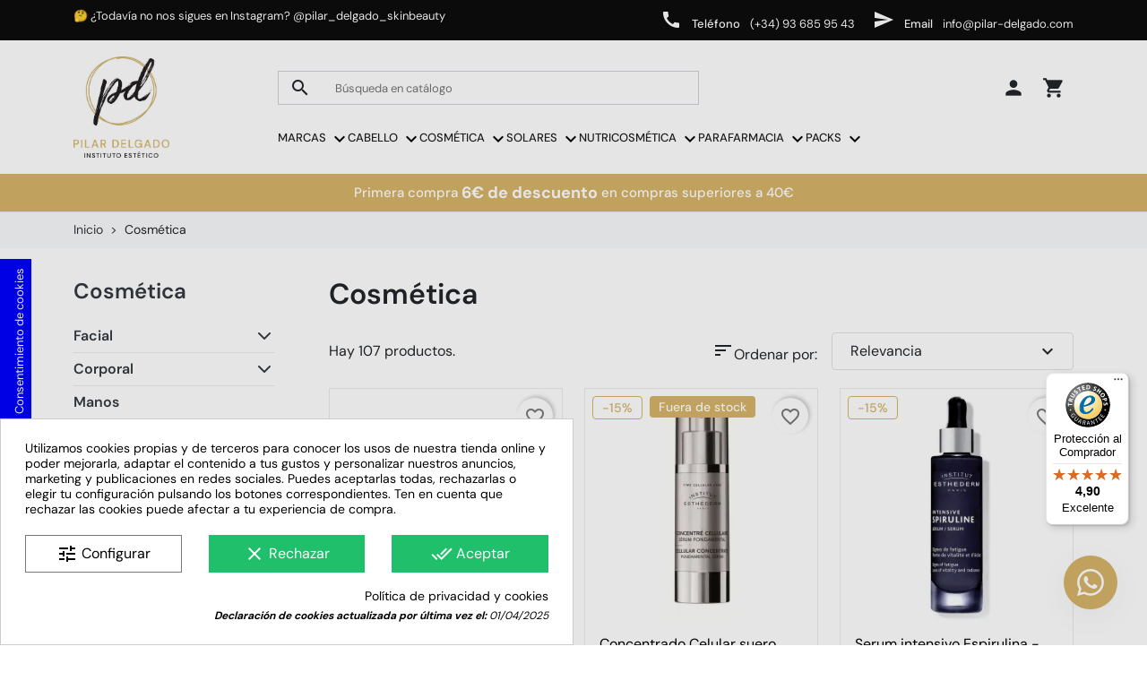

--- FILE ---
content_type: text/html; charset=utf-8
request_url: https://tienda.pilar-delgado.com/cosmetica
body_size: 55597
content:
<!doctype html>
<html lang="es-ES">
  <head>
    
      
  <meta charset="utf-8">


  <meta http-equiv="x-ua-compatible" content="ie=edge">



  
    
    
  

  <title>Comprar Cosmética onliine al mejor precio</title>
  
    
  
  <meta name="description" content="La cosmetica utiliza productos para mejorar la apariencia física,el bienestar y la salud de la piel del rostro y  cuerpo,así como del cabello como crema y serum">
  <meta name="keywords" content="Pilar,Delgado,tienda,online,productos,estétcia">
        <link rel="canonical" href="https://tienda.pilar-delgado.com/cosmetica">
    
      

  
    <script>window.doNotConsentToPixel = true;</script><meta name='cookiesplus-added' content='true'><script data-keepinline='true' data-cfasync='false'>let cookiesplusCookieValue=null;if(window.cookiesplus_debug){debugger;}
for(let cookie of document.cookie.split(';')){let[cookieName,value]=cookie.trim().split('=');if(cookieName==='cookiesplus'){cookiesplusCookieValue=decodeURIComponent(value);break;}}
if(cookiesplusCookieValue===null){console.log('%ccookiesplus cookie doesn\'t exist','background: red; color: white');throw new Error('cookiesplus cookie not found');}
try{cookiesplusCookieValue=JSON.parse(cookiesplusCookieValue);}catch(e){console.error('Failed to parse cookiesplus cookie value',e);throw new Error('Invalid cookiesplus cookie value');}
const defaultConsents={'ad_storage':false,'ad_user_data':false,'ad_personalization':false,'analytics_storage':false,'functionality_storage':false,'personalization_storage':false,'security_storage':false,};Object.keys(defaultConsents).forEach(function(key){window[key]=false;});if(cookiesplusCookieValue&&cookiesplusCookieValue.consents){const cookiesplusConsents=Object.keys(cookiesplusCookieValue.consents).filter(v=>v.startsWith('cookiesplus-finality'));cookiesplusConsents.forEach(function(key){const consent_type=cookiesplusCookieValue.consent_mode?.[key]?.consent_type;if(typeof cookiesplusCookieValue.consents!=='undefined'&&typeof cookiesplusCookieValue.consents[key]!=='undefined'&&cookiesplusCookieValue.consents[key]==='on'&&consent_type){Object.entries(consent_type).forEach(([innerKey,value])=>{if(value){window[innerKey]=true;}});}});}
window.dataLayer=window.dataLayer||[];function gtag(){dataLayer.push(arguments);}
gtag('consent','default',{'ad_storage':'denied','ad_user_data':'denied','ad_personalization':'denied','analytics_storage':'denied','functionality_storage':'denied','personalization_storage':'denied','security_storage':'denied','wait_for_update':500});gtag('consent','update',{'ad_storage':window.ad_storage?'granted':'denied','ad_user_data':window.ad_user_data?'granted':'denied','ad_personalization':window.ad_personalization?'granted':'denied','analytics_storage':window.analytics_storage?'granted':'denied','functionality_storage':window.functionality_storage?'granted':'denied','personalization_storage':window.personalization_storage?'granted':'denied','security_storage':window.security_storage?'granted':'denied',});if(cookiesplusCookieValue.consent_mode){if(cookiesplusCookieValue.consent_mode['url_passthrough']!==undefined){gtag('set','url_passthrough',cookiesplusCookieValue.consent_mode['url_passthrough']);}
if(cookiesplusCookieValue.consent_mode['ads_data_redaction']!==undefined){gtag('set','ads_data_redaction',cookiesplusCookieValue.consent_mode['ads_data_redaction']);}}</script><script type="application/ld+json">
  {
    "@context": "https://schema.org",
    "@type": "Organization",
    "name" : "Pilar Delgado",
    "url" : "https://tienda.pilar-delgado.com/",
          "logo": {
        "@type": "ImageObject",
        "url":"https://tienda.pilar-delgado.com/img/logo-1739262025.jpg"
      }
      }
</script>

<script type="application/ld+json">
  {
    "@context": "https://schema.org",
    "@type": "WebPage",
    "isPartOf": {
      "@type": "WebSite",
      "url":  "https://tienda.pilar-delgado.com/",
      "name": "Pilar Delgado"
    },
    "name": "Comprar Cosmética onliine al mejor precio",
    "url":  "https://tienda.pilar-delgado.com/cosmetica"
  }
</script>


  <script type="application/ld+json">
    {
      "@context": "https://schema.org",
      "@type": "BreadcrumbList",
      "itemListElement": [
                  {
            "@type": "ListItem",
            "position": 1,
            "name": "Inicio",
            "item": "https://tienda.pilar-delgado.com/"
            },                    {
            "@type": "ListItem",
            "position": 2,
            "name": "Cosmética",
            "item": "https://tienda.pilar-delgado.com/cosmetica"
            }          ]
        }
  </script>
  

  
  <script type="application/ld+json">
  {
    "@context": "https://schema.org",
    "@type": "ItemList",
    "itemListElement": [
          {
        "@type": "ListItem",
        "position": 1,
        "name": "Brightening Peel Booster - mesoestetic",
        "url": "https://tienda.pilar-delgado.com/marcas/mesoestetic/brightening-peel-booster-mesoestetic"
      },          {
        "@type": "ListItem",
        "position": 2,
        "name": "Concentrado Celular suero fundamental 30 ml - Institut Esthederm",
        "url": "https://tienda.pilar-delgado.com/marcas/institut-esthederm/concentrado-celular-30-ml-institut-esthederm"
      },          {
        "@type": "ListItem",
        "position": 3,
        "name": "Serum intensivo Espirulina - Institut Esthederm",
        "url": "https://tienda.pilar-delgado.com/marcas/institut-esthederm/serum-intensivo-espirulina-institut-esthederm"
      },          {
        "@type": "ListItem",
        "position": 4,
        "name": "Institut Esthederm - Crema Intensiva Espirulina",
        "url": "https://tienda.pilar-delgado.com/marcas/institut-esthederm/institut-esthederm-crema-intensiva-espirulina"
      },          {
        "@type": "ListItem",
        "position": 5,
        "name": "Institut Esthederm – Intensive Propolis+ Ferulic Acid crema piel perfecta",
        "url": "https://tienda.pilar-delgado.com/marcas/institut-esthederm/institut-esthederm-intensive-propolis-ferulic-acid-crema-piel-perfecta"
      },          {
        "@type": "ListItem",
        "position": 6,
        "name": "Esthe White suero aclarador manchas 30 ml - Institut Esthederm",
        "url": "https://tienda.pilar-delgado.com/marcas/institut-esthederm/esthe-white-suero-aclarador-manchas-30-ml-institut-esthederm"
      },          {
        "@type": "ListItem",
        "position": 7,
        "name": "Crema aclaradora reparadora noche Esthe White - Institut Esthederm",
        "url": "https://tienda.pilar-delgado.com/marcas/institut-esthederm/crema-aclaradora-reparadora-noche-esthe-white-institut-esthederm"
      },          {
        "@type": "ListItem",
        "position": 8,
        "name": "Institut Esthederm - Pure System crema tratamiento pieles acnéicas",
        "url": "https://tienda.pilar-delgado.com/marcas/institut-esthederm/crema-tratamiento-pieles-acneicas-pure-system-institut-esthederm"
      },          {
        "@type": "ListItem",
        "position": 9,
        "name": "Institut Esthederm - Lift Repair Parches contorno de ojos",
        "url": "https://tienda.pilar-delgado.com/marcas/institut-esthederm/parches-contorno-de-ojos-lift-and-repair-institut-esthederm"
      },          {
        "@type": "ListItem",
        "position": 10,
        "name": "Crema Retinol - Institut Esthederm",
        "url": "https://tienda.pilar-delgado.com/marcas/institut-esthederm/crema-retinol-institut-esthederm"
      },          {
        "@type": "ListItem",
        "position": 11,
        "name": "Serum Instensivo Retinol 15 ml - Institut Esthederm",
        "url": "https://tienda.pilar-delgado.com/marcas/institut-esthederm/serum-instensivo-retinol-15-ml-institut-esthederm"
      },          {
        "@type": "ListItem",
        "position": 12,
        "name": "Suero fuente EVE - Institut Esthederm",
        "url": "https://tienda.pilar-delgado.com/marcas/institut-esthederm/suero-fuente-eve-institut-esthederm"
      }        ]
  }
</script>


  
    
                
                            
        <link rel="next" href="https://tienda.pilar-delgado.com/cosmetica?page=2">  

  
    <meta property="og:title" content="Comprar Cosmética onliine al mejor precio" />
    <meta property="og:description" content="La cosmetica utiliza productos para mejorar la apariencia física,el bienestar y la salud de la piel del rostro y  cuerpo,así como del cabello como crema y serum" />
    <meta property="og:url" content="https://tienda.pilar-delgado.com/cosmetica" />
    <meta property="og:site_name" content="Pilar Delgado" />
    <meta property="og:type" content="website" />  



  <meta name="viewport" content="width=device-width, initial-scale=1">



  <link rel="icon" type="image/vnd.microsoft.icon" href="https://tienda.pilar-delgado.com/img/favicon.ico?1739781358">
  <link rel="shortcut icon" type="image/x-icon" href="https://tienda.pilar-delgado.com/img/favicon.ico?1739781358">



    <link rel="stylesheet" href="https://fonts.googleapis.com/icon?family=Material+Icons" type="text/css" media="all">
  <link rel="stylesheet" href="https://tienda.pilar-delgado.com/themes/pilardelgado/assets/cache/theme-9a8d4a121.css" type="text/css" media="all">




  

  <script type="text/javascript">
        var C_P_CMS_PAGE = 7;
        var C_P_CONSENT_DOWNLOAD = "https:\/\/tienda.pilar-delgado.com\/module\/cookiesplus\/front";
        var C_P_COOKIE_CONFIG = {"1":{"cookies":[{"name":"cookiesplus"},{"name":"PHPSESSID"},{"name":"PrestaShop-#"}]},"3":{"cookies":[{"name":"_ga"},{"name":"_ga_#"},{"name":"_gid"}],"consent_type":{"analytics_storage":"true"},"firingEvent":""},"4":{"cookies":[{"name":"_fbp"}],"consent_type":{"ad_storage":"true","ad_user_data":"true","ad_personalization":"true"},"firingEvent":"","fb":true}};
        var C_P_COOKIE_VALUE = "{}";
        var C_P_DATE = "2026-01-29 08:42:55";
        var C_P_DISPLAY_AGAIN = 0;
        var C_P_DOMAIN = ".tienda.pilar-delgado.com";
        var C_P_EXPIRY = 365;
        var C_P_FINALITIES_COUNT = 4;
        var C_P_NOT_AVAILABLE_OUTSIDE_EU = 1;
        var C_P_OVERLAY = "1";
        var C_P_OVERLAY_OPACITY = "0.1";
        var C_P_REFRESH = 0;
        var IdxrlopdFrontConfig = {"modalframe":"<div id=\"idxrlopd-modal\" class=\"modal fade quickview\" tabindex=\"-1\" role=\"dialog\" aria-hidden=\"true\">\n    <div class=\"modal-dialog modal-dialog-centered\" role=\"document\">\n        <div class=\"modal-content\">\n            <div class=\"modal-header\">\n                <button type=\"button\" class=\"close\" data-dismiss=\"modal\" aria-label=\"Cerrar\">\n                    <span aria-hidden=\"true\">&times;<\/span>\n                <\/button>\n            <\/div>\n            <div class=\"modal-body\">\n                <div class=\"row\">\n                <\/div>\n            <\/div>\n            <div class=\"modal-footer\">\n            <\/div>\n        <\/div>\n    <\/div>\n<\/div>\n","url_ajax":"https:\/\/tienda.pilar-delgado.com\/module\/idxrlopd\/ajax?ajax=1&token=9fed3ee3c90d31063cba411a7c0728a7","uncheck_message":"To cancel your privacy permissions you have to delete your account, you can do it from your customer area under GDPR information about your account."};
        var PS_COOKIE_SAMESITE = "Lax";
        var PS_COOKIE_SECURE = 1;
        var blockwishlistController = "https:\/\/tienda.pilar-delgado.com\/module\/blockwishlist\/action";
        var controller = "category";
        var pixel_ids = "631546480803611";
        var pp_custom_add_to_cart = "";
        var prestashop = {"cart":{"products":[],"totals":{"total":{"type":"total","label":"Total","amount":0,"value":"0,00\u00a0\u20ac"},"total_including_tax":{"type":"total","label":"Total (impuestos incl.)","amount":0,"value":"0,00\u00a0\u20ac"},"total_excluding_tax":{"type":"total","label":"Total (impuestos excl.)","amount":0,"value":"0,00\u00a0\u20ac"}},"subtotals":{"products":{"type":"products","label":"Subtotal","amount":0,"value":"0,00\u00a0\u20ac"},"discounts":null,"shipping":{"type":"shipping","label":"Transporte","amount":0,"value":""},"tax":null},"products_count":0,"summary_string":"0 art\u00edculos","vouchers":{"allowed":1,"added":[]},"discounts":[],"minimalPurchase":0,"minimalPurchaseRequired":""},"currency":{"id":1,"name":"Euro","iso_code":"EUR","iso_code_num":"978","sign":"\u20ac"},"customer":{"lastname":null,"firstname":null,"email":null,"birthday":null,"newsletter":null,"newsletter_date_add":null,"optin":null,"website":null,"company":null,"siret":null,"ape":null,"is_logged":false,"gender":{"type":null,"name":null},"addresses":[]},"country":{"id_zone":"11","id_currency":"0","call_prefix":"34","iso_code":"ES","active":"1","contains_states":"1","need_identification_number":"1","need_zip_code":"1","zip_code_format":"NNNNN","display_tax_label":"1","name":"Espa\u00f1a","id":6},"language":{"name":"Espa\u00f1ol (Spanish)","iso_code":"es","locale":"es-ES","language_code":"es-es","active":"1","is_rtl":"0","date_format_lite":"d\/m\/Y","date_format_full":"d\/m\/Y H:i:s","id":1},"page":{"title":"","canonical":"https:\/\/tienda.pilar-delgado.com\/cosmetica","meta":{"title":"Comprar Cosm\u00e9tica onliine al mejor precio","description":"La cosmetica utiliza productos para mejorar la apariencia f\u00edsica,el bienestar y la salud de la piel del rostro y  cuerpo,as\u00ed como del cabello como crema y serum","keywords":"Pilar,Delgado,tienda,online,productos,est\u00e9tcia","robots":"index"},"page_name":"category","body_classes":{"lang-es":true,"lang-rtl":false,"country-ES":true,"currency-EUR":true,"layout-left-column":true,"page-category":true,"tax-display-enabled":true,"page-customer-account":false,"category-id-25":true,"category-Cosm\u00e9tica":true,"category-id-parent-2":true,"category-depth-level-2":true},"admin_notifications":[],"password-policy":{"feedbacks":{"0":"Muy d\u00e9bil","1":"D\u00e9bil","2":"Promedio","3":"Fuerte","4":"Muy fuerte","Straight rows of keys are easy to guess":"Una serie seguida de teclas de la misma fila es f\u00e1cil de adivinar","Short keyboard patterns are easy to guess":"Los patrones de teclado cortos son f\u00e1ciles de adivinar","Use a longer keyboard pattern with more turns":"Usa un patr\u00f3n de teclado m\u00e1s largo y con m\u00e1s giros","Repeats like \"aaa\" are easy to guess":"Las repeticiones como \u00abaaa\u00bb son f\u00e1ciles de adivinar","Repeats like \"abcabcabc\" are only slightly harder to guess than \"abc\"":"Las repeticiones como \"abcabcabc\" son solo un poco m\u00e1s dif\u00edciles de adivinar que \"abc\"","Sequences like abc or 6543 are easy to guess":"Las secuencias como \"abc\" o \"6543\" son f\u00e1ciles de adivinar","Recent years are easy to guess":"Los a\u00f1os recientes son f\u00e1ciles de adivinar","Dates are often easy to guess":"Las fechas suelen ser f\u00e1ciles de adivinar","This is a top-10 common password":"Esta es una de las 10 contrase\u00f1as m\u00e1s comunes","This is a top-100 common password":"Esta es una de las 100 contrase\u00f1as m\u00e1s comunes","This is a very common password":"Esta contrase\u00f1a es muy com\u00fan","This is similar to a commonly used password":"Esta contrase\u00f1a es similar a otras contrase\u00f1as muy usadas","A word by itself is easy to guess":"Una palabra que por s\u00ed misma es f\u00e1cil de adivinar","Names and surnames by themselves are easy to guess":"Los nombres y apellidos completos son f\u00e1ciles de adivinar","Common names and surnames are easy to guess":"Los nombres comunes y los apellidos son f\u00e1ciles de adivinar","Use a few words, avoid common phrases":"Usa varias palabras, evita frases comunes","No need for symbols, digits, or uppercase letters":"No se necesitan s\u00edmbolos, d\u00edgitos o letras may\u00fasculas","Avoid repeated words and characters":"Evita repetir palabras y caracteres","Avoid sequences":"Evita secuencias","Avoid recent years":"Evita a\u00f1os recientes","Avoid years that are associated with you":"Evita a\u00f1os que puedan asociarse contigo","Avoid dates and years that are associated with you":"Evita a\u00f1os y fechas que puedan asociarse contigo","Capitalization doesn't help very much":"Las may\u00fasculas no ayudan mucho","All-uppercase is almost as easy to guess as all-lowercase":"Todo en may\u00fasculas es casi tan f\u00e1cil de adivinar como en min\u00fasculas","Reversed words aren't much harder to guess":"Las palabras invertidas no son mucho m\u00e1s dif\u00edciles de adivinar","Predictable substitutions like '@' instead of 'a' don't help very much":"Las sustituciones predecibles como usar \"@\" en lugar de \"a\" no ayudan mucho","Add another word or two. Uncommon words are better.":"A\u00f1ade una o dos palabras m\u00e1s. Es mejor usar palabras poco habituales."}}},"shop":{"name":"Pilar Delgado","logo":"https:\/\/tienda.pilar-delgado.com\/img\/logo-1739262025.jpg","stores_icon":"https:\/\/tienda.pilar-delgado.com\/img\/pilar-delgado-logo_stores-1584458958.gif","favicon":"https:\/\/tienda.pilar-delgado.com\/img\/favicon.ico"},"core_js_public_path":"\/themes\/","urls":{"base_url":"https:\/\/tienda.pilar-delgado.com\/","current_url":"https:\/\/tienda.pilar-delgado.com\/cosmetica","shop_domain_url":"https:\/\/tienda.pilar-delgado.com","img_ps_url":"https:\/\/tienda.pilar-delgado.com\/img\/","img_cat_url":"https:\/\/tienda.pilar-delgado.com\/img\/c\/","img_lang_url":"https:\/\/tienda.pilar-delgado.com\/img\/l\/","img_prod_url":"https:\/\/tienda.pilar-delgado.com\/img\/p\/","img_manu_url":"https:\/\/tienda.pilar-delgado.com\/img\/m\/","img_sup_url":"https:\/\/tienda.pilar-delgado.com\/img\/su\/","img_ship_url":"https:\/\/tienda.pilar-delgado.com\/img\/s\/","img_store_url":"https:\/\/tienda.pilar-delgado.com\/img\/st\/","img_col_url":"https:\/\/tienda.pilar-delgado.com\/img\/co\/","img_url":"https:\/\/tienda.pilar-delgado.com\/themes\/pilardelgado\/assets\/img\/","css_url":"https:\/\/tienda.pilar-delgado.com\/themes\/pilardelgado\/assets\/css\/","js_url":"https:\/\/tienda.pilar-delgado.com\/themes\/pilardelgado\/assets\/js\/","pic_url":"https:\/\/tienda.pilar-delgado.com\/upload\/","theme_assets":"https:\/\/tienda.pilar-delgado.com\/themes\/pilardelgado\/assets\/","theme_dir":"https:\/\/tienda.pilar-delgado.com\/themes\/pilardelgado\/","pages":{"address":"https:\/\/tienda.pilar-delgado.com\/direccion","addresses":"https:\/\/tienda.pilar-delgado.com\/direcciones","authentication":"https:\/\/tienda.pilar-delgado.com\/inicio-sesion","manufacturer":"https:\/\/tienda.pilar-delgado.com\/fabricantes","cart":"https:\/\/tienda.pilar-delgado.com\/carrito","category":"https:\/\/tienda.pilar-delgado.com\/index.php?controller=category","cms":"https:\/\/tienda.pilar-delgado.com\/index.php?controller=cms","contact":"https:\/\/tienda.pilar-delgado.com\/contactanos","discount":"https:\/\/tienda.pilar-delgado.com\/descuento","guest_tracking":"https:\/\/tienda.pilar-delgado.com\/seguimiento-cliente-no-registrado","history":"https:\/\/tienda.pilar-delgado.com\/historial-compra","identity":"https:\/\/tienda.pilar-delgado.com\/datos-personales","index":"https:\/\/tienda.pilar-delgado.com\/","my_account":"https:\/\/tienda.pilar-delgado.com\/mi-cuenta","order_confirmation":"https:\/\/tienda.pilar-delgado.com\/confirmacion-pedido","order_detail":"https:\/\/tienda.pilar-delgado.com\/index.php?controller=order-detail","order_follow":"https:\/\/tienda.pilar-delgado.com\/seguimiento-pedido","order":"https:\/\/tienda.pilar-delgado.com\/pedido","order_return":"https:\/\/tienda.pilar-delgado.com\/index.php?controller=order-return","order_slip":"https:\/\/tienda.pilar-delgado.com\/albaran","pagenotfound":"https:\/\/tienda.pilar-delgado.com\/pagina-no-ecnontrada","password":"https:\/\/tienda.pilar-delgado.com\/recuperacion-contrasena","pdf_invoice":"https:\/\/tienda.pilar-delgado.com\/index.php?controller=pdf-invoice","pdf_order_return":"https:\/\/tienda.pilar-delgado.com\/index.php?controller=pdf-order-return","pdf_order_slip":"https:\/\/tienda.pilar-delgado.com\/index.php?controller=pdf-order-slip","prices_drop":"https:\/\/tienda.pilar-delgado.com\/bajamos-precios","product":"https:\/\/tienda.pilar-delgado.com\/index.php?controller=product","registration":"https:\/\/tienda.pilar-delgado.com\/index.php?controller=registration","search":"https:\/\/tienda.pilar-delgado.com\/buscar","sitemap":"https:\/\/tienda.pilar-delgado.com\/mapa-web","stores":"https:\/\/tienda.pilar-delgado.com\/tiendas","supplier":"https:\/\/tienda.pilar-delgado.com\/proveedor","new_products":"https:\/\/tienda.pilar-delgado.com\/nuevos-productos","brands":"https:\/\/tienda.pilar-delgado.com\/fabricantes","register":"https:\/\/tienda.pilar-delgado.com\/index.php?controller=registration","order_login":"https:\/\/tienda.pilar-delgado.com\/pedido?login=1"},"alternative_langs":[],"actions":{"logout":"https:\/\/tienda.pilar-delgado.com\/?mylogout="},"no_picture_image":{"bySize":{"small_default":{"url":"https:\/\/tienda.pilar-delgado.com\/img\/p\/es-default-small_default.jpg","width":98,"height":98},"cart_default":{"url":"https:\/\/tienda.pilar-delgado.com\/img\/p\/es-default-cart_default.jpg","width":125,"height":125},"home_default":{"url":"https:\/\/tienda.pilar-delgado.com\/img\/p\/es-default-home_default.jpg","width":300,"height":300},"medium_default":{"url":"https:\/\/tienda.pilar-delgado.com\/img\/p\/es-default-medium_default.jpg","width":452,"height":452},"large_default":{"url":"https:\/\/tienda.pilar-delgado.com\/img\/p\/es-default-large_default.jpg","width":800,"height":800}},"small":{"url":"https:\/\/tienda.pilar-delgado.com\/img\/p\/es-default-small_default.jpg","width":98,"height":98},"medium":{"url":"https:\/\/tienda.pilar-delgado.com\/img\/p\/es-default-home_default.jpg","width":300,"height":300},"large":{"url":"https:\/\/tienda.pilar-delgado.com\/img\/p\/es-default-large_default.jpg","width":800,"height":800},"legend":""}},"configuration":{"display_taxes_label":true,"display_prices_tax_incl":true,"is_catalog":false,"show_prices":true,"opt_in":{"partner":true},"quantity_discount":{"type":"discount","label":"Descuento unitario"},"voucher_enabled":1,"return_enabled":0},"field_required":[],"breadcrumb":{"links":[{"title":"Inicio","url":"https:\/\/tienda.pilar-delgado.com\/"},{"title":"Cosm\u00e9tica","url":"https:\/\/tienda.pilar-delgado.com\/cosmetica"}],"count":2},"link":{"protocol_link":"https:\/\/","protocol_content":"https:\/\/"},"time":1769672575,"static_token":"52f120c7563dc43f62cdf8a165621d1a","token":"9fed3ee3c90d31063cba411a7c0728a7","debug":false};
        var productsAlreadyTagged = [];
        var psemailsubscription_subscription = "https:\/\/tienda.pilar-delgado.com\/module\/ps_emailsubscription\/subscription";
        var psr_icon_color = "#F19D76";
        var removeFromWishlistUrl = "https:\/\/tienda.pilar-delgado.com\/module\/blockwishlist\/action?action=deleteProductFromWishlist";
        var single_event_tracking = 1;
        var trustedshopseasyintegration_css = "https:\/\/tienda.pilar-delgado.com\/modules\/trustedshopseasyintegration\/views\/css\/front\/front.1.1.3.css";
        var wishlistAddProductToCartUrl = "https:\/\/tienda.pilar-delgado.com\/module\/blockwishlist\/action?action=addProductToCart";
        var wishlistUrl = "https:\/\/tienda.pilar-delgado.com\/module\/blockwishlist\/view";
      </script>



  
                      <script
                            src="https://integrations.etrusted.com/applications/widget.js/v2"
                            async=""
                            defer=""
                      ></script>
            <script async src="https://www.googletagmanager.com/gtag/js?id=UA-88273049-1"></script>
<script>
  window.dataLayer = window.dataLayer || [];
  function gtag(){dataLayer.push(arguments);}
  gtag('js', new Date());
  gtag(
    'config',
    'UA-88273049-1',
    {
      'debug_mode':false
                      }
  );
</script>

<script>
    var sequraProducts = [];
            sequraProducts.push("pp3");
        var sequraConfigParams = {
        merchant: "pilardelgado",
        assetKey: "D_PGnSwKBo",
        products: sequraProducts,
        scriptUri: "https://live.sequracdn.com/assets/sequra-checkout.min.js",
        decimalSeparator: ',',
        thousandSeparator: '.',
        locale: 'es',
        currency: 'EUR'
    };

    
        (function(i, s, o, g, r, a, m) {
            i['SequraConfiguration'] = g;
            i['SequraOnLoad'] = [];
            i[r] = {};
            i[r][a] = function(callback) { i['SequraOnLoad'].push(callback); };
            (a = s.createElement(o)), (m = s.getElementsByTagName(o)[0]);
            a.async = 1;
            a.src = g.scriptUri;
            m.parentNode.insertBefore(a, m);
        })(window, document, 'script', sequraConfigParams, 'Sequra', 'onLoad');

        //Helper
        var SequraHelper = {
                /**
             * The widgets to be drawn in the page
             */
                widgets: [],

                presets: {
                    L: '{"alignment":"left"}',
                    R: '{"alignment":"right"}',
                    legacy: '{"type":"legacy"}',
                    legacyL: '{"type":"legacy","alignment":"left"}',
                    legacyR: '{"type":"legacy","alignment":"right"}',
                    minimal: '{"type":"text","branding":"none","size":"S","starting-text":"as-low-as"}',
                    minimalL: '{"type":"text","branding":"none","size":"S","starting-text":"as-low-as","alignment":"left"}',
                    minimalR: '{"type":"text","branding":"none","size":"S","starting-text":"as-low-as","alignment":"right"}'
                },

                getText: function(selector) {
                    return selector && document.querySelector(selector) ? document.querySelector(selector).textContent :
                        "0";
                },
                nodeToCents: function(node) {
                    return this.textToCents(node ? node.textContent : "0");
                },
                selectorToCents: function(selector) {
                    return this.textToCents(SequraHelper.getText(selector));
                },
                decodeEntities: function(encodedString) {
                    if (!encodedString.match(/&(nbsp|amp|quot|lt|gt|#\d+|#x[0-9A-Fa-f]+);/g)) {
                        return encodedString;
                    }
                    const elem = document.createElement('div');
                    elem.innerHTML = encodedString;
                    return elem.textContent;
                },
                textToCents: function(text) {

                    const thousandSeparator = this.decodeEntities(sequraConfigParams.thousandSeparator);
                    const decimalSeparator = this.decodeEntities(sequraConfigParams.decimalSeparator);

                    text = text.replace(/^\D*/, '').replace(/\D*$/, '');
                    if (text.indexOf(decimalSeparator) < 0) {
                        text += decimalSeparator + '00';
                    }
                    return SequraHelper.floatToCents(
                        parseFloat(
                            text
                            .replace(thousandSeparator, '')
                            .replace(decimalSeparator, '.')
                        )
                    );
                },
                floatToCents: function(value) {
                    return parseInt(value.toFixed(2).replace('.', ''), 10);
                },

                refreshComponents: function() {
                    Sequra.onLoad(
                        function() {
                            Sequra.refreshComponents();
                        }
                    );
                },

            /**
            * Search for child elements in the parentElem that are targets of the widget
            * @param {object} parentElem DOM element that may contains the widget's targets
            * @param {object} widget  Widget object
            * @param {string} observedAt Unique identifier to avoid fetch the same element multiple times
            * @returns {array} Array of objects containing the target elements and a reference to the widget
            */
            getWidgetTargets: function(parentElem, widget, observedAt) {
                const targets = [];
                const isPriceMutation =
                'undefined' !== typeof parentElem.matches && (
                    parentElem.matches(widget.price_src) ||
                    parentElem.querySelector(widget.price_src)
                );
                const children = (isPriceMutation?document:parentElem).querySelectorAll(widget.css_sel);
                const productObservedAttr = 'data-sequra-observed-' + widget.product;
                for (const child of children) {
                    if (child.getAttribute(productObservedAttr) == observedAt) {
                        continue; // skip elements that are already observed in this mutation.
                    }
                    child.setAttribute(productObservedAttr, observedAt);
                    targets.push({ elem: child, widget: widget });
                }
                return targets;
            },

                /**
                * Search for all the targets of the widgets in a parent element
                * @param {object} parentElem DOM element that may contains the widget's targets
                * @param {array} widgets List of widgets to be drawn in the page
                * @param {string} observedAt Unique identifier to avoid fetch the same element multiple times
                * @returns {array} Array of objects containing the target elements and a reference to the widget
                */
                getWidgetsTargets: function(parentElem, widgets, observedAt) {
                    const targets = [];
                    for (const widget of widgets) {
                        const widgetTargets = this.getWidgetTargets(parentElem, widget, observedAt);
                        targets.push(...widgetTargets);
                    }
                    return targets;
                },

                /**
                * Get an unique identifier to avoid fetch the same element multiple times
                * @returns {number} The current timestamp
                */
                getObservedAt: () => Date.now(),

                /**
                 * Paint the widgets in the page and observe the DOM to refresh the widgets when the page changes.
                 * @param parentElem The DOM element that contains the promotion widgets
                 */
                drawWidgetsOnPage: function() {
                    if (!this.widgets.length) {
                        return;
                    }

                    // First, draw the widgets in the page for the first time.
                    const widgetsTargets = this.getWidgetsTargets(document, this.widgets, this.getObservedAt());
                    widgetsTargets.forEach(({ elem, widget }) => {
                        this.drawWidgetOnElement(widget, elem)
                    });

                    // Then, observe the DOM to refresh the widgets when the page changes.
                    const mutationObserver = new MutationObserver((mutations) => {
                        const targets = []; // contains the elements that must be refreshed.
                        const observedAt = this.getObservedAt();

                        for (const mutation of mutations) {
                            if (!['childList', 'subtree'].includes(mutation.type)) {
                                continue; // skip mutations that not are changing the DOM.
                            }

                            const widgetTargets = this.getWidgetsTargets(mutation.target, this.widgets,
                                observedAt)
                            targets.push(...widgetTargets);
                        }

                        mutationObserver
                            .disconnect(); // disable the observer to avoid multiple calls to the same function.

                        targets.forEach(({ elem, widget }) => this.drawWidgetOnElement(widget,
                            elem)); // draw the widgets.

                        mutationObserver.observe(document, {
                            childList: true,
                            subtree: true
                        }); // enable the observer again.
                    });

                    mutationObserver.observe(document, { childList: true, subtree: true });
                },

                drawWidgetOnElement: function(widget, element) {
                    const priceElem = document.querySelector(widget.price_src);
                    if (!priceElem) {
                        console.error(widget.price_src +
                            ' is not a valid css selector to read the price from, for sequra widget.');
                        return;
                    }
                    const cents = SequraHelper.nodeToCents(priceElem);

                    const className = 'sequra-promotion-widget';
                    const modifierClassName = className + '--' + widget.product;

                    const oldWidget = element.parentNode.querySelector('.' + className + '.' + modifierClassName);
                    if (oldWidget) {
                        if (cents == oldWidget.getAttribute('data-amount')) {
                            return; // no need to update the widget, the price is the same.
                        }

                        oldWidget.remove(); // remove the old widget to draw a new one.
                    }

                    const promoWidgetNode = document.createElement('div');
                    promoWidgetNode.className = className + ' ' + modifierClassName;
                    promoWidgetNode.setAttribute('data-amount', cents);
                    promoWidgetNode.setAttribute('data-product', widget.product);
                    const theme = this.presets[widget.theme] ? this.presets[widget.theme] : widget.theme;
                    try {
                        const attributes = JSON.parse(theme);
                        for (let key in attributes) {
                            promoWidgetNode.setAttribute('data-' + key, "" + attributes[key]);
                        }
                    } catch (e) {
                        promoWidgetNode.setAttribute('data-type', 'text');
                    }
                    if (widget.campaign) {
                        promoWidgetNode.setAttribute('data-campaign', widget.campaign);
                    }

                    if (element.nextSibling) {//Insert after
                    element.parentNode.insertBefore(promoWidgetNode, element.nextSibling);
                    this.refreshComponents();
                } else {
                    element.parentNode.appendChild(promoWidgetNode);
                }
            },

            waitForElememt: function(selector) {
                return new Promise(function(resolve) {
                    if (document.querySelector(selector)) {
                        return resolve();
                    }
                    const observer = new MutationObserver(function(mutations) {
                        mutations.forEach(function(mutation) {
                            if (!mutation.addedNodes)
                                return;
                            var found = false;
                            mutation.addedNodes.forEach(function(node) {
                                found = found || (node.matches && node.matches(selector));
                            });
                            if (found) {
                                resolve();
                                observer.disconnect();
                            }
                        });
                    });

                    observer.observe(document.body, {
                        childList: true,
                        subtree: true
                    });
                });
            }
        };
    
</script><style>div#cookiesplus-modal,#cookiesplus-modal>div,#cookiesplus-modal p{background-color:#fff !important}#cookiesplus-modal>div,#cookiesplus-modal p{color:#000 !important}#cookiesplus-modal button.cookiesplus-accept,#cookiesplus-modal button.cookiesplus-accept-encourage{background-color:#20bf6b}#cookiesplus-modal button.cookiesplus-accept,#cookiesplus-modal button.cookiesplus-accept-encourage{border:1px solid #20bf6b}#cookiesplus-modal button.cookiesplus-accept,#cookiesplus-modal button.cookiesplus-accept-encourage{color:#fff}#cookiesplus-modal button.cookiesplus-accept,#cookiesplus-modal button.cookiesplus-accept-encourage{font-size:16px}#cookiesplus-modal button.cookiesplus-more-information{background-color:#fff}#cookiesplus-modal button.cookiesplus-more-information{border:1px solid #7a7a7a}#cookiesplus-modal button.cookiesplus-more-information{color:#000}#cookiesplus-modal button.cookiesplus-more-information{font-size:16px}#cookiesplus-modal button.cookiesplus-reject,#cookiesplus-modal button.cookiesplus-reject-encourage{background-color:#20bf6b}#cookiesplus-modal button.cookiesplus-reject,#cookiesplus-modal button.cookiesplus-reject-encourage{border:1px solid #20bf6b}#cookiesplus-modal button.cookiesplus-reject,#cookiesplus-modal button.cookiesplus-reject-encourage{color:#fff}#cookiesplus-modal button.cookiesplus-reject,#cookiesplus-modal button.cookiesplus-reject-encourage{font-size:16px}#cookiesplus-modal button.cookiesplus-save:not([disabled]){background-color:#fff}#cookiesplus-modal button.cookiesplus-save:not([disabled]){border:1px solid #7a7a7a}#cookiesplus-modal button.cookiesplus-save:not([disabled]){color:#000}#cookiesplus-modal button.cookiesplus-save{font-size:16px}#cookiesplus-tab{bottom:55%;left:0;-webkit-transform:rotate(-90deg) translateX(-100%);-moz-transform:rotate(-90deg) translateX(-100%);-ms-transform:rotate(-90deg) translateX(-100%);-o-transform:rotate(-90deg) translateX(-100%);transform:rotate(-90deg) translateX(-100%);transform-origin:0 0}</style><meta name="idx" content="PSIDSHOP2026-BIX696478726f726465727265706f7274">






		<!-- Facebook Pixel Code -->
		<script>
		!function(f,b,e,v,n,t,s)
		{if(f.fbq)return;n=f.fbq=function(){n.callMethod?
		n.callMethod.apply(n,arguments):n.queue.push(arguments)};
		if(!f._fbq)f._fbq=n;n.push=n;n.loaded=!0;n.version='2.0';
		n.queue=[];t=b.createElement(e);t.async=!0;
		t.src=v;s=b.getElementsByTagName(e)[0];
		s.parentNode.insertBefore(t,s)}(window, document,'script',
		'https://connect.facebook.net/en_US/fbevents.js');
		fbq('init', '631546480803611');
		fbq('track', 'PageView');
		</script>
		<noscript><img height="1" width="1" style="display:none"
		src="https://www.facebook.com/tr?id=631546480803611&ev=PageView&noscript=1"
		/></noscript>
		<!-- End Facebook Pixel Code -->
		<!-- Global site tag (gtag.js) - Google Ads: 951701251 -->
		<script async src="https://www.googletagmanager.com/gtag/js?id=AW-951701251"></script>
		<script>
			window.dataLayer = window.dataLayer || [];
			function gtag(){dataLayer.push(arguments);}
			gtag('js', new Date()); gtag('config', 'AW-951701251');
		</script>
		<!-- Google Tag Manager -->
		<script>(function(w,d,s,l,i){w[l]=w[l]||[];w[l].push({'gtm.start':
		new Date().getTime(),event:'gtm.js'});var f=d.getElementsByTagName(s)[0],
		j=d.createElement(s),dl=l!='dataLayer'?'&l='+l:'';j.async=true;j.src=
		'https://www.googletagmanager.com/gtm.js?id='+i+dl;f.parentNode.insertBefore(j,f);
		})(window,document,'script','dataLayer','GTM-589Z928');</script>
		<!-- End Google Tag Manager -->
    
  </head>

  <body id="category" class="lang-es country-es currency-eur layout-left-column page-category tax-display-enabled category-id-25 category-cosmetica category-id-parent-2 category-depth-level-2">
    
    <!-- Google Tag Manager (noscript) -->
    <noscript><iframe src="https://www.googletagmanager.com/ns.html?id=GTM-589Z928"
    height="0" width="0" style="display:none;visibility:hidden"></iframe></noscript>
    <!-- End Google Tag Manager (noscript) -->
    
    
      
    

    
          

    <header id="header" class="header">
      
        

    <div class="header__banner">
        
    </div>



    <nav class="header-top">
        <div class="container-md">
            <div class="row">
  <div class="col">
    🤔 ¿Todavía no nos sigues en Instagram? <a href="https://www.instagram.com/pilar_delgado_skinbeauty/" target="_blank"
      rel="noreferrer noopener">@pilar_delgado_skinbeauty</a>
  </div>
  <div class="col-auto ms-auto d-flex">
          <div class="contact-link">
        <i class="material-icons" aria-hidden="true">&#xE0B0;</i>
        <span>Teléfono</span> (+34) 93 685 95 43
      </div>
              <div class="contact-link">
        <i class="material-icons" aria-hidden="true">&#xe163;</i>
        <span>Email</span> info@pilar-delgado.com
      </div>
      </div>
</div>
        </div>
    </nav>



    <div class="header-bottom">
        <div class="container-md">
            <div class="row">
                <div class="col-auto header-logo-col">
                    <div class="header-logo">
                                                                                    
  <a class="navbar-brand d-block" href="https://tienda.pilar-delgado.com/">
    <img
      class="logo img-fluid"
      src="https://tienda.pilar-delgado.com/img/logo-1739262025.jpg"
      alt="Pilar Delgado"
      width="590"
      height="623"
    >
  </a>

                                                                        </div>
                </div>
                <div class="col">
                    <div class="header-content">
                        <div class="header-block search-bar">
  <button type="button" class="header-block__action-btn d-lg-none search-bar-toggle">
    <i class="material-icons header-block__icon" aria-hidden="true">search</i>
  </button>
  <div class="search-bar-offcanvas">
    <div class="search-bar-offcanvas-content">
      <div class="search-bar-offcanvas-header">
        <div class="search-bar-offcanvas-title">Búsqueda en catálogo</div>
        <button type="button" class="btn-close text-reset search-bar-toggle"></button>
      </div>
      <div class="search-bar-offcanvas-body">
        <div id="search_widget" class="search-widgets js-search-widget"
          data-search-controller-url="//tienda.pilar-delgado.com/buscar">
          <form method="get" action="//tienda.pilar-delgado.com/buscar">
            <input type="hidden" name="controller" value="search">
            <div class="input-group">
              <span class="input-group-text" id="basic-addon1"><i class="material-icons search js-search-icon"
                  aria-hidden="true">search</i></span>
              <input class="js-search-input form-control" type="search" name="s" value=""
                placeholder="Búsqueda en catálogo"
                aria-label="Buscar">
            </div>
          </form>

          <div class="search-widgets__dropdown js-search-dropdown d-none">
            <ul class="search-widgets__results js-search-results">
            </ul>
          </div>
        </div>

        <template id="search-products" class="js-search-template">
          <li class="search-result">
            <a class="search-result__link" href="">
              <img src="" alt="" class="search-result__image">
              <p class="search-result__name"></p>
            </a>
          </li>
        </template>
      </div>
    </div>
  </div>
</div><div class="header-block">
      <a href="https://tienda.pilar-delgado.com/inicio-sesion?back=https%3A%2F%2Ftienda.pilar-delgado.com%2Fcosmetica"
      title="Acceda a su cuenta de cliente" class="header-block__action-btn"
      rel="nofollow" role="button">
      <i class="material-icons header-block__icon" aria-hidden="true">&#xE7FD;</i>
    </a>
  </div><div class="header-block">
  <div class="blockcart cart-preview" data-refresh-url="//tienda.pilar-delgado.com/module/ps_shoppingcart/ajax">
          <span class="header-block__action-btn">
        <i class="material-icons header-block__icon" aria-hidden="true">shopping_cart</i>
      </span>
      </div>
</div>
                        

<div class="main-menu">
    <div class="main-menu__offcanvas">
        <div class="main-menu__offcanvas-content">
            <div class="main-menu__offcanvas-header">
                <div class="main-menu__offcanvas-title">Pilar Delgado</div>
                <button type="button" class="btn-close text-reset main-menu-toggle"></button>
            </div>
            <div class="main-menu__offcanvas-body">
                
            <ul id="top-menu"  class="main-menu__tree"
            data-depth="0">
                            <li class="category" id="category-12">
                    <a class="main-menu__item" href="https://tienda.pilar-delgado.com/marcas" data-depth="0" >
                        Marcas
                                                    <button class="main-menu__toggle" type="button"><i class="material-icons">chevron_right</i></button>
                                            </a>

                                            
            <ul  class="main-menu__submenu"
            data-depth="1">
                            <li class="category" id="category-13">
                    <a class="main-menu__item" href="https://tienda.pilar-delgado.com/institut-esthederm" data-depth="1" >
                        Institut Esthederm
                                                    <button class="main-menu__toggle" type="button"><i class="material-icons">chevron_right</i></button>
                                            </a>

                                            
            <ul  class="main-menu__submenu"
            data-depth="2">
                            <li class="category" id="category-64">
                    <a class="main-menu__item" href="https://tienda.pilar-delgado.com/solar-esthederm" data-depth="2" >
                        Solar Esthederm
                                            </a>

                                    </li>
                            <li class="category" id="category-62">
                    <a class="main-menu__item" href="https://tienda.pilar-delgado.com/osmoclean" data-depth="2" >
                        Osmoclean
                                            </a>

                                    </li>
                            <li class="category" id="category-63">
                    <a class="main-menu__item" href="https://tienda.pilar-delgado.com/agua-celular" data-depth="2" >
                        Agua Celular
                                            </a>

                                    </li>
                            <li class="category" id="category-65">
                    <a class="main-menu__item" href="https://tienda.pilar-delgado.com/excellage" data-depth="2" >
                        Excellage
                                            </a>

                                    </li>
                            <li class="category" id="category-66">
                    <a class="main-menu__item" href="https://tienda.pilar-delgado.com/active-repair" data-depth="2" >
                        Active Repair
                                            </a>

                                    </li>
                            <li class="category" id="category-67">
                    <a class="main-menu__item" href="https://tienda.pilar-delgado.com/lift-repair" data-depth="2" >
                        Lift Repair
                                            </a>

                                    </li>
                            <li class="category" id="category-68">
                    <a class="main-menu__item" href="https://tienda.pilar-delgado.com/pure-system" data-depth="2" >
                        Pure System
                                            </a>

                                    </li>
                            <li class="category" id="category-69">
                    <a class="main-menu__item" href="https://tienda.pilar-delgado.com/intensive" data-depth="2" >
                        Intensive
                                            </a>

                                    </li>
                            <li class="category" id="category-70">
                    <a class="main-menu__item" href="https://tienda.pilar-delgado.com/esthe-white" data-depth="2" >
                        Esthe - White
                                            </a>

                                    </li>
                            <li class="category" id="category-71">
                    <a class="main-menu__item" href="https://tienda.pilar-delgado.com/nutri-system" data-depth="2" >
                        Nutri System
                                            </a>

                                    </li>
                            <li class="category" id="category-76">
                    <a class="main-menu__item" href="https://tienda.pilar-delgado.com/sensi-system" data-depth="2" >
                        Sensi System
                                            </a>

                                    </li>
                            <li class="category" id="category-77">
                    <a class="main-menu__item" href="https://tienda.pilar-delgado.com/radiance" data-depth="2" >
                        Radiance
                                            </a>

                                    </li>
                            <li class="category" id="category-78">
                    <a class="main-menu__item" href="https://tienda.pilar-delgado.com/derm-repair" data-depth="2" >
                        Derm Repair
                                            </a>

                                    </li>
                            <li class="category" id="category-83">
                    <a class="main-menu__item" href="https://tienda.pilar-delgado.com/corporal-esthederm" data-depth="2" >
                        Corporal Esthederm
                                            </a>

                                    </li>
                    </ul>
    
                                    </li>
                            <li class="category" id="category-14">
                    <a class="main-menu__item" href="https://tienda.pilar-delgado.com/mesoestetic" data-depth="1" >
                        mesoestetic
                                                    <button class="main-menu__toggle" type="button"><i class="material-icons">chevron_right</i></button>
                                            </a>

                                            
            <ul  class="main-menu__submenu"
            data-depth="2">
                            <li class="category" id="category-91">
                    <a class="main-menu__item" href="https://tienda.pilar-delgado.com/mesoprotech-proteccion-solar" data-depth="2" >
                        mesoprotech protección solar
                                            </a>

                                    </li>
                            <li class="category" id="category-85">
                    <a class="main-menu__item" href="https://tienda.pilar-delgado.com/despigmentante" data-depth="2" >
                        Despigmentante
                                            </a>

                                    </li>
                            <li class="category" id="category-86">
                    <a class="main-menu__item" href="https://tienda.pilar-delgado.com/ultimate-w" data-depth="2" >
                        Ultimate w+
                                            </a>

                                    </li>
                            <li class="category" id="category-87">
                    <a class="main-menu__item" href="https://tienda.pilar-delgado.com/energy-c" data-depth="2" >
                        Energy C
                                            </a>

                                    </li>
                            <li class="category" id="category-88">
                    <a class="main-menu__item" href="https://tienda.pilar-delgado.com/radiance-dna" data-depth="2" >
                        Radiance DNA
                                            </a>

                                    </li>
                            <li class="category" id="category-89">
                    <a class="main-menu__item" href="https://tienda.pilar-delgado.com/collagen-360" data-depth="2" >
                        Collagen 360º
                                            </a>

                                    </li>
                            <li class="category" id="category-90">
                    <a class="main-menu__item" href="https://tienda.pilar-delgado.com/stem-cell" data-depth="2" >
                        Stem Cell
                                            </a>

                                    </li>
                            <li class="category" id="category-92">
                    <a class="main-menu__item" href="https://tienda.pilar-delgado.com/grascontrol" data-depth="2" >
                        Grascontrol
                                            </a>

                                    </li>
                            <li class="category" id="category-93">
                    <a class="main-menu__item" href="https://tienda.pilar-delgado.com/bodyshock" data-depth="2" >
                        Bodyshock
                                            </a>

                                    </li>
                            <li class="category" id="category-94">
                    <a class="main-menu__item" href="https://tienda.pilar-delgado.com/tonicoslimpiadores" data-depth="2" >
                        Tónicos/Limpiadores
                                            </a>

                                    </li>
                            <li class="category" id="category-95">
                    <a class="main-menu__item" href="https://tienda.pilar-delgado.com/regeneradorreparadorhidratante" data-depth="2" >
                        Regenerador/Reparador/Hidratante
                                            </a>

                                    </li>
                            <li class="category" id="category-96">
                    <a class="main-menu__item" href="https://tienda.pilar-delgado.com/desensibilizantes" data-depth="2" >
                        Desensibilizantes
                                            </a>

                                    </li>
                            <li class="category" id="category-97">
                    <a class="main-menu__item" href="https://tienda.pilar-delgado.com/acne" data-depth="2" >
                        Acné
                                            </a>

                                    </li>
                            <li class="category" id="category-98">
                    <a class="main-menu__item" href="https://tienda.pilar-delgado.com/global-antiaging-solutions-antiedadaantioxidantesampollas" data-depth="2" >
                        global antiaging solutions - antiedad/aAntioxidantes/ampollas
                                            </a>

                                    </li>
                            <li class="category" id="category-168">
                    <a class="main-menu__item" href="https://tienda.pilar-delgado.com/cleansing-solutions" data-depth="2" >
                        Cleansing Solutions
                                            </a>

                                    </li>
                            <li class="category" id="category-223">
                    <a class="main-menu__item" href="https://tienda.pilar-delgado.com/moisturising-solutions" data-depth="2" >
                        Moisturising solutions
                                            </a>

                                    </li>
                            <li class="category" id="category-229">
                    <a class="main-menu__item" href="https://tienda.pilar-delgado.com/peeling-solutions" data-depth="2" >
                        Peeling Solutions
                                            </a>

                                    </li>
                            <li class="category" id="category-230">
                    <a class="main-menu__item" href="https://tienda.pilar-delgado.com/sensitive-skin-solutions" data-depth="2" >
                        Sensitive Skin Solutions
                                            </a>

                                    </li>
                            <li class="category" id="category-262">
                    <a class="main-menu__item" href="https://tienda.pilar-delgado.com/age-element-brightening-solutions" data-depth="2" >
                        Age Element Brightening Solutions
                                            </a>

                                    </li>
                            <li class="category" id="category-263">
                    <a class="main-menu__item" href="https://tienda.pilar-delgado.com/age-element-firming-solutions" data-depth="2" >
                        Age Element Firming Solutions
                                            </a>

                                    </li>
                            <li class="category" id="category-264">
                    <a class="main-menu__item" href="https://tienda.pilar-delgado.com/age-element-anti-wrinkles-solutions" data-depth="2" >
                        Age Element Anti-Wrinkles Solutions
                                            </a>

                                    </li>
                            <li class="category" id="category-279">
                    <a class="main-menu__item" href="https://tienda.pilar-delgado.com/tricology-hair-care-solutions" data-depth="2" >
                        Tricology Hair Care Solutions
                                            </a>

                                    </li>
                            <li class="category" id="category-359">
                    <a class="main-menu__item" href="https://tienda.pilar-delgado.com/anti-blemish-solutions-blemiderm" data-depth="2" >
                        Anti-Blemish Solutions Blemiderm
                                            </a>

                                    </li>
                    </ul>
    
                                    </li>
                            <li class="category" id="category-49">
                    <a class="main-menu__item" href="https://tienda.pilar-delgado.com/natura-bisse" data-depth="1" >
                        Natura Bisse
                                                    <button class="main-menu__toggle" type="button"><i class="material-icons">chevron_right</i></button>
                                            </a>

                                            
            <ul  class="main-menu__submenu"
            data-depth="2">
                            <li class="category" id="category-159">
                    <a class="main-menu__item" href="https://tienda.pilar-delgado.com/stabilizing-line" data-depth="2" >
                        Stabilizing Line
                                            </a>

                                    </li>
                            <li class="category" id="category-160">
                    <a class="main-menu__item" href="https://tienda.pilar-delgado.com/essential-shock" data-depth="2" >
                        Essential Shock
                                            </a>

                                    </li>
                            <li class="category" id="category-167">
                    <a class="main-menu__item" href="https://tienda.pilar-delgado.com/diamond-age-defying" data-depth="2" >
                        Diamond Age Defying
                                            </a>

                                    </li>
                            <li class="category" id="category-161">
                    <a class="main-menu__item" href="https://tienda.pilar-delgado.com/diamond-luminous-collection" data-depth="2" >
                        Diamond Luminous Collection
                                            </a>

                                    </li>
                            <li class="category" id="category-165">
                    <a class="main-menu__item" href="https://tienda.pilar-delgado.com/diamond-cocoon" data-depth="2" >
                        Diamond Cocoon 
                                            </a>

                                    </li>
                            <li class="category" id="category-162">
                    <a class="main-menu__item" href="https://tienda.pilar-delgado.com/c-c-vitamin-line" data-depth="2" >
                        C + C Vitamin Line
                                            </a>

                                    </li>
                            <li class="category" id="category-163">
                    <a class="main-menu__item" href="https://tienda.pilar-delgado.com/oxygen-line" data-depth="2" >
                        Oxygen Line
                                            </a>

                                    </li>
                            <li class="category" id="category-164">
                    <a class="main-menu__item" href="https://tienda.pilar-delgado.com/nbceutical-collection" data-depth="2" >
                        NB•Ceutical Collection
                                            </a>

                                    </li>
                            <li class="category" id="category-166">
                    <a class="main-menu__item" href="https://tienda.pilar-delgado.com/inhibit-collection" data-depth="2" >
                        Inhibit Collection 
                                            </a>

                                    </li>
                            <li class="category" id="category-205">
                    <a class="main-menu__item" href="https://tienda.pilar-delgado.com/diamond-well-living" data-depth="2" >
                        Diamond Well-Living
                                            </a>

                                    </li>
                    </ul>
    
                                    </li>
                            <li class="category" id="category-48">
                    <a class="main-menu__item" href="https://tienda.pilar-delgado.com/eberlin" data-depth="1" >
                        Eberlin
                                                    <button class="main-menu__toggle" type="button"><i class="material-icons">chevron_right</i></button>
                                            </a>

                                            
            <ul  class="main-menu__submenu"
            data-depth="2">
                            <li class="category" id="category-119">
                    <a class="main-menu__item" href="https://tienda.pilar-delgado.com/equilibrium-10" data-depth="2" >
                        Equilibrium 10
                                            </a>

                                    </li>
                            <li class="category" id="category-120">
                    <a class="main-menu__item" href="https://tienda.pilar-delgado.com/bio-eyes-contorno-ojos-y-labios" data-depth="2" >
                        Bio Eyes contorno ojos y labios
                                            </a>

                                    </li>
                            <li class="category" id="category-121">
                    <a class="main-menu__item" href="https://tienda.pilar-delgado.com/infinity" data-depth="2" >
                        Infinity
                                            </a>

                                    </li>
                            <li class="category" id="category-122">
                    <a class="main-menu__item" href="https://tienda.pilar-delgado.com/vitaminas-y-antioxidantes" data-depth="2" >
                        Vitaminas y antioxidantes
                                            </a>

                                    </li>
                            <li class="category" id="category-123">
                    <a class="main-menu__item" href="https://tienda.pilar-delgado.com/white" data-depth="2" >
                        White
                                            </a>

                                    </li>
                            <li class="category" id="category-124">
                    <a class="main-menu__item" href="https://tienda.pilar-delgado.com/firmezza" data-depth="2" >
                        Firmezza
                                            </a>

                                    </li>
                            <li class="category" id="category-125">
                    <a class="main-menu__item" href="https://tienda.pilar-delgado.com/pollution" data-depth="2" >
                        Pollution
                                            </a>

                                    </li>
                            <li class="category" id="category-126">
                    <a class="main-menu__item" href="https://tienda.pilar-delgado.com/gold" data-depth="2" >
                        Gold
                                            </a>

                                    </li>
                            <li class="category" id="category-127">
                    <a class="main-menu__item" href="https://tienda.pilar-delgado.com/epigenetica" data-depth="2" >
                        Epigenética
                                            </a>

                                    </li>
                            <li class="category" id="category-128">
                    <a class="main-menu__item" href="https://tienda.pilar-delgado.com/xebor" data-depth="2" >
                        Xebor
                                            </a>

                                    </li>
                            <li class="category" id="category-136">
                    <a class="main-menu__item" href="https://tienda.pilar-delgado.com/serums-biologicos-especiales" data-depth="2" >
                        Sérums biológicos especiales
                                            </a>

                                    </li>
                            <li class="category" id="category-129">
                    <a class="main-menu__item" href="https://tienda.pilar-delgado.com/slim-firming" data-depth="2" >
                        Slim &amp; Firming
                                            </a>

                                    </li>
                            <li class="category" id="category-135">
                    <a class="main-menu__item" href="https://tienda.pilar-delgado.com/nutricosmetica" data-depth="2" >
                        Nutricosmética
                                            </a>

                                    </li>
                            <li class="category" id="category-202">
                    <a class="main-menu__item" href="https://tienda.pilar-delgado.com/extreme-calming-line" data-depth="2" >
                        Extreme Calming Line
                                            </a>

                                    </li>
                            <li class="category" id="category-203">
                    <a class="main-menu__item" href="https://tienda.pilar-delgado.com/bronze" data-depth="2" >
                        Bronze 
                                            </a>

                                    </li>
                            <li class="category" id="category-208">
                    <a class="main-menu__item" href="https://tienda.pilar-delgado.com/linea-fotodepilacion" data-depth="2" >
                        Línea fotodepilación
                                            </a>

                                    </li>
                            <li class="category" id="category-209">
                    <a class="main-menu__item" href="https://tienda.pilar-delgado.com/lab" data-depth="2" >
                        Lab
                                            </a>

                                    </li>
                            <li class="category" id="category-232">
                    <a class="main-menu__item" href="https://tienda.pilar-delgado.com/maquillaje-paco-paco" data-depth="2" >
                        Maquillaje Paco Paco
                                            </a>

                                    </li>
                            <li class="category" id="category-280">
                    <a class="main-menu__item" href="https://tienda.pilar-delgado.com/pure-oil-line" data-depth="2" >
                        Pure Oil Line
                                            </a>

                                    </li>
                    </ul>
    
                                    </li>
                            <li class="category" id="category-16">
                    <a class="main-menu__item" href="https://tienda.pilar-delgado.com/kapyderm" data-depth="1" >
                        Kapyderm
                                                    <button class="main-menu__toggle" type="button"><i class="material-icons">chevron_right</i></button>
                                            </a>

                                            
            <ul  class="main-menu__submenu"
            data-depth="2">
                            <li class="category" id="category-132">
                    <a class="main-menu__item" href="https://tienda.pilar-delgado.com/kapygiene" data-depth="2" >
                        Kapygiene
                                                    <button class="main-menu__toggle" type="button"><i class="material-icons">chevron_right</i></button>
                                            </a>

                                            
            <ul  class="main-menu__submenu"
            data-depth="3">
                            <li class="category" id="category-133">
                    <a class="main-menu__item" href="https://tienda.pilar-delgado.com/desinfectante-de-manos" data-depth="3" >
                        Desinfectante de manos 
                                            </a>

                                    </li>
                    </ul>
    
                                    </li>
                            <li class="category" id="category-134">
                    <a class="main-menu__item" href="https://tienda.pilar-delgado.com/kapystetik" data-depth="2" >
                        Kapystetik
                                            </a>

                                    </li>
                    </ul>
    
                                    </li>
                            <li class="category" id="category-45">
                    <a class="main-menu__item" href="https://tienda.pilar-delgado.com/davines" data-depth="1" >
                        Davines
                                                    <button class="main-menu__toggle" type="button"><i class="material-icons">chevron_right</i></button>
                                            </a>

                                            
            <ul  class="main-menu__submenu"
            data-depth="2">
                            <li class="category" id="category-413">
                    <a class="main-menu__item" href="https://tienda.pilar-delgado.com/oi" data-depth="2" >
                        OI
                                            </a>

                                    </li>
                            <li class="category" id="category-414">
                    <a class="main-menu__item" href="https://tienda.pilar-delgado.com/essential-haircare" data-depth="2" >
                        Essential Haircare
                                            </a>

                                    </li>
                            <li class="category" id="category-415">
                    <a class="main-menu__item" href="https://tienda.pilar-delgado.com/naturaltech" data-depth="2" >
                        Naturaltech
                                            </a>

                                    </li>
                            <li class="category" id="category-417">
                    <a class="main-menu__item" href="https://tienda.pilar-delgado.com/more-inside" data-depth="2" >
                        More Inside
                                            </a>

                                    </li>
                            <li class="category" id="category-419">
                    <a class="main-menu__item" href="https://tienda.pilar-delgado.com/alchemic" data-depth="2" >
                        Alchemic
                                            </a>

                                    </li>
                    </ul>
    
                                    </li>
                            <li class="category" id="category-170">
                    <a class="main-menu__item" href="https://tienda.pilar-delgado.com/germaine-de-capuccini" data-depth="1" >
                        Germaine de Capuccini
                                                    <button class="main-menu__toggle" type="button"><i class="material-icons">chevron_right</i></button>
                                            </a>

                                            
            <ul  class="main-menu__submenu"
            data-depth="2">
                            <li class="category" id="category-409">
                    <a class="main-menu__item" href="https://tienda.pilar-delgado.com/timexpert-wrinkless" data-depth="2" >
                        Timexpert Wrink·less
                                            </a>

                                    </li>
                            <li class="category" id="category-171">
                    <a class="main-menu__item" href="https://tienda.pilar-delgado.com/excel-therapy-premier" data-depth="2" >
                        Excel Therapy Premier
                                            </a>

                                    </li>
                            <li class="category" id="category-172">
                    <a class="main-menu__item" href="https://tienda.pilar-delgado.com/timexpert-srns" data-depth="2" >
                        Timexpert SRNS
                                            </a>

                                    </li>
                            <li class="category" id="category-176">
                    <a class="main-menu__item" href="https://tienda.pilar-delgado.com/timexpert-rides" data-depth="2" >
                        Timexpert Rides
                                            </a>

                                    </li>
                            <li class="category" id="category-178">
                    <a class="main-menu__item" href="https://tienda.pilar-delgado.com/excel-therapy-o2" data-depth="2" >
                        Excel Therapy O2
                                            </a>

                                    </li>
                            <li class="category" id="category-180">
                    <a class="main-menu__item" href="https://tienda.pilar-delgado.com/timexpert-lift-in" data-depth="2" >
                        Timexpert Lift (IN)
                                            </a>

                                    </li>
                            <li class="category" id="category-206">
                    <a class="main-menu__item" href="https://tienda.pilar-delgado.com/timexpert-radiance-c" data-depth="2" >
                        Timexpert RADIANCE C+ 
                                            </a>

                                    </li>
                            <li class="category" id="category-181">
                    <a class="main-menu__item" href="https://tienda.pilar-delgado.com/timexpert-white" data-depth="2" >
                        Timexpert White
                                            </a>

                                    </li>
                            <li class="category" id="category-361">
                    <a class="main-menu__item" href="https://tienda.pilar-delgado.com/expert-lab-pigment-therapy" data-depth="2" >
                        Expert Lab Pigment Therapy
                                            </a>

                                    </li>
                            <li class="category" id="category-282">
                    <a class="main-menu__item" href="https://tienda.pilar-delgado.com/expert-lab-glycocure" data-depth="2" >
                        Expert Lab Glycocure
                                            </a>

                                    </li>
                            <li class="category" id="category-226">
                    <a class="main-menu__item" href="https://tienda.pilar-delgado.com/options" data-depth="2" >
                        Opciones
                                            </a>

                                    </li>
                            <li class="category" id="category-186">
                    <a class="main-menu__item" href="https://tienda.pilar-delgado.com/purexpert" data-depth="2" >
                        Purexpert
                                            </a>

                                    </li>
                            <li class="category" id="category-187">
                    <a class="main-menu__item" href="https://tienda.pilar-delgado.com/b-calm" data-depth="2" >
                        B-Calm
                                            </a>

                                    </li>
                            <li class="category" id="category-185">
                    <a class="main-menu__item" href="https://tienda.pilar-delgado.com/royal-jelly" data-depth="2" >
                        Royal Jelly
                                            </a>

                                    </li>
                            <li class="category" id="category-179">
                    <a class="main-menu__item" href="https://tienda.pilar-delgado.com/ampollas" data-depth="2" >
                        Ampollas
                                            </a>

                                    </li>
                            <li class="category" id="category-174">
                    <a class="main-menu__item" href="https://tienda.pilar-delgado.com/timexpert-srns-60" data-depth="2" >
                        Timexpert SRNS 60+
                                            </a>

                                    </li>
                            <li class="category" id="category-189">
                    <a class="main-menu__item" href="https://tienda.pilar-delgado.com/perfect-forms" data-depth="2" >
                        Perfect Forms
                                            </a>

                                    </li>
                            <li class="category" id="category-256">
                    <a class="main-menu__item" href="https://tienda.pilar-delgado.com/oil-phytocare" data-depth="2" >
                        Oil Phytocare
                                            </a>

                                    </li>
                            <li class="category" id="category-183">
                    <a class="main-menu__item" href="https://tienda.pilar-delgado.com/for-men" data-depth="2" >
                        For Men
                                            </a>

                                    </li>
                            <li class="category" id="category-293">
                    <a class="main-menu__item" href="https://tienda.pilar-delgado.com/timexpert-hydraluronic" data-depth="2" >
                        Timexpert Hydraluronic
                                            </a>

                                    </li>
                            <li class="category" id="category-255">
                    <a class="main-menu__item" href="https://tienda.pilar-delgado.com/timexpert-sun" data-depth="2" >
                        Timexpert Sun
                                            </a>

                                    </li>
                            <li class="category" id="category-416">
                    <a class="main-menu__item" href="https://tienda.pilar-delgado.com/the-cleansing-expert" data-depth="2" >
                        The Cleansing Expert
                                            </a>

                                    </li>
                    </ul>
    
                                    </li>
                            <li class="category" id="category-169">
                    <a class="main-menu__item" href="https://tienda.pilar-delgado.com/gold-collagen" data-depth="1" >
                        Gold Collagen
                                            </a>

                                    </li>
                            <li class="category" id="category-212">
                    <a class="main-menu__item" href="https://tienda.pilar-delgado.com/maria-galland" data-depth="1" >
                        Maria Galland
                                                    <button class="main-menu__toggle" type="button"><i class="material-icons">chevron_right</i></button>
                                            </a>

                                            
            <ul  class="main-menu__submenu"
            data-depth="2">
                            <li class="category" id="category-224">
                    <a class="main-menu__item" href="https://tienda.pilar-delgado.com/mille" data-depth="2" >
                        Mille
                                            </a>

                                    </li>
                            <li class="category" id="category-285">
                    <a class="main-menu__item" href="https://tienda.pilar-delgado.com/nutri-vital" data-depth="2" >
                        Nutri&#039;Vital 
                                            </a>

                                    </li>
                            <li class="category" id="category-222">
                    <a class="main-menu__item" href="https://tienda.pilar-delgado.com/desmaquillantes-y-exfoliantes" data-depth="2" >
                        Desmaquillantes y exfoliantes
                                            </a>

                                    </li>
                            <li class="category" id="category-213">
                    <a class="main-menu__item" href="https://tienda.pilar-delgado.com/activ-age" data-depth="2" >
                        Activ&#039;Age
                                            </a>

                                    </li>
                            <li class="category" id="category-215">
                    <a class="main-menu__item" href="https://tienda.pilar-delgado.com/hydra-global" data-depth="2" >
                        Hydra&#039;global
                                            </a>

                                    </li>
                            <li class="category" id="category-216">
                    <a class="main-menu__item" href="https://tienda.pilar-delgado.com/lift-expert" data-depth="2" >
                        Lift&#039;Expert
                                            </a>

                                    </li>
                            <li class="category" id="category-217">
                    <a class="main-menu__item" href="https://tienda.pilar-delgado.com/lumin-eclat" data-depth="2" >
                        Lumin&#039;Éclat
                                            </a>

                                    </li>
                            <li class="category" id="category-218">
                    <a class="main-menu__item" href="https://tienda.pilar-delgado.com/soin-dermatologique" data-depth="2" >
                        Soin dermatologique
                                            </a>

                                    </li>
                            <li class="category" id="category-219">
                    <a class="main-menu__item" href="https://tienda.pilar-delgado.com/soin-silhouette-spa" data-depth="2" >
                        Soin Silhouette SPA
                                            </a>

                                    </li>
                            <li class="category" id="category-220">
                    <a class="main-menu__item" href="https://tienda.pilar-delgado.com/ultim-boost" data-depth="2" >
                        Ultim&#039;Boost
                                            </a>

                                    </li>
                            <li class="category" id="category-295">
                    <a class="main-menu__item" href="https://tienda.pilar-delgado.com/uniperfect" data-depth="2" >
                        Uni’Perfect
                                            </a>

                                    </li>
                            <li class="category" id="category-221">
                    <a class="main-menu__item" href="https://tienda.pilar-delgado.com/limpieza-del-rostro" data-depth="2" >
                        Limpieza del rostro
                                            </a>

                                    </li>
                            <li class="category" id="category-233">
                    <a class="main-menu__item" href="https://tienda.pilar-delgado.com/regeneration" data-depth="2" >
                        Régénération
                                            </a>

                                    </li>
                            <li class="category" id="category-247">
                    <a class="main-menu__item" href="https://tienda.pilar-delgado.com/tratamientos" data-depth="2" >
                        Tratamientos
                                            </a>

                                    </li>
                            <li class="category" id="category-251">
                    <a class="main-menu__item" href="https://tienda.pilar-delgado.com/source-denergie" data-depth="2" >
                        Source d’énergie
                                            </a>

                                    </li>
                            <li class="category" id="category-252">
                    <a class="main-menu__item" href="https://tienda.pilar-delgado.com/secret-de-beate" data-depth="2" >
                        Secret de Beaté
                                            </a>

                                    </li>
                            <li class="category" id="category-257">
                    <a class="main-menu__item" href="https://tienda.pilar-delgado.com/sensi-repair" data-depth="2" >
                        Sensi&#039;Repair
                                            </a>

                                    </li>
                            <li class="category" id="category-259">
                    <a class="main-menu__item" href="https://tienda.pilar-delgado.com/proteccion-solar-cellular-sun" data-depth="2" >
                        Protección solar Cellular&#039;Sun
                                            </a>

                                    </li>
                            <li class="category" id="category-260">
                    <a class="main-menu__item" href="https://tienda.pilar-delgado.com/maquillaje-maria-galland" data-depth="2" >
                        Maquillaje Maria Galland
                                            </a>

                                    </li>
                    </ul>
    
                                    </li>
                            <li class="category" id="category-408">
                    <a class="main-menu__item" href="https://tienda.pilar-delgado.com/skinceuticals" data-depth="1" >
                        SkinCeuticals
                                            </a>

                                    </li>
                            <li class="category" id="category-265">
                    <a class="main-menu__item" href="https://tienda.pilar-delgado.com/martiderm" data-depth="1" >
                        Martiderm
                                                    <button class="main-menu__toggle" type="button"><i class="material-icons">chevron_right</i></button>
                                            </a>

                                            
            <ul  class="main-menu__submenu"
            data-depth="2">
                            <li class="category" id="category-341">
                    <a class="main-menu__item" href="https://tienda.pilar-delgado.com/martiderm-ampollas" data-depth="2" >
                        Martiderm ampollas
                                            </a>

                                    </li>
                            <li class="category" id="category-266">
                    <a class="main-menu__item" href="https://tienda.pilar-delgado.com/amatist" data-depth="2" >
                        Amatist
                                            </a>

                                    </li>
                            <li class="category" id="category-267">
                    <a class="main-menu__item" href="https://tienda.pilar-delgado.com/essentials" data-depth="2" >
                        Essentials
                                            </a>

                                    </li>
                            <li class="category" id="category-268">
                    <a class="main-menu__item" href="https://tienda.pilar-delgado.com/the-originals" data-depth="2" >
                        The Originals
                                            </a>

                                    </li>
                            <li class="category" id="category-269">
                    <a class="main-menu__item" href="https://tienda.pilar-delgado.com/platinum" data-depth="2" >
                        Platinum
                                            </a>

                                    </li>
                            <li class="category" id="category-270">
                    <a class="main-menu__item" href="https://tienda.pilar-delgado.com/black-diamond" data-depth="2" >
                        Black diamond
                                            </a>

                                    </li>
                            <li class="category" id="category-271">
                    <a class="main-menu__item" href="https://tienda.pilar-delgado.com/body-care" data-depth="2" >
                        Body Care
                                            </a>

                                    </li>
                            <li class="category" id="category-272">
                    <a class="main-menu__item" href="https://tienda.pilar-delgado.com/pigment-zero" data-depth="2" >
                        Pigment zero
                                            </a>

                                    </li>
                            <li class="category" id="category-273">
                    <a class="main-menu__item" href="https://tienda.pilar-delgado.com/acniover" data-depth="2" >
                        Acniover
                                            </a>

                                    </li>
                            <li class="category" id="category-274">
                    <a class="main-menu__item" href="https://tienda.pilar-delgado.com/martiderm-solar-sun-care" data-depth="2" >
                        Martiderm solar Sun care
                                            </a>

                                    </li>
                            <li class="category" id="category-276">
                    <a class="main-menu__item" href="https://tienda.pilar-delgado.com/driosec" data-depth="2" >
                        Driosec
                                            </a>

                                    </li>
                            <li class="category" id="category-277">
                    <a class="main-menu__item" href="https://tienda.pilar-delgado.com/skin-repair" data-depth="2" >
                        Skin repair
                                            </a>

                                    </li>
                            <li class="category" id="category-283">
                    <a class="main-menu__item" href="https://tienda.pilar-delgado.com/shots" data-depth="2" >
                        Shots
                                            </a>

                                    </li>
                            <li class="category" id="category-284">
                    <a class="main-menu__item" href="https://tienda.pilar-delgado.com/hair-system" data-depth="2" >
                        Hair System
                                            </a>

                                    </li>
                            <li class="category" id="category-286">
                    <a class="main-menu__item" href="https://tienda.pilar-delgado.com/legvass" data-depth="2" >
                        Legvass
                                            </a>

                                    </li>
                    </ul>
    
                                    </li>
                            <li class="category" id="category-307">
                    <a class="main-menu__item" href="https://tienda.pilar-delgado.com/bioderma" data-depth="1" >
                        Bioderma
                                                    <button class="main-menu__toggle" type="button"><i class="material-icons">chevron_right</i></button>
                                            </a>

                                            
            <ul  class="main-menu__submenu"
            data-depth="2">
                            <li class="category" id="category-312">
                    <a class="main-menu__item" href="https://tienda.pilar-delgado.com/photoderm" data-depth="2" >
                        Photoderm
                                            </a>

                                    </li>
                            <li class="category" id="category-309">
                    <a class="main-menu__item" href="https://tienda.pilar-delgado.com/sensibio" data-depth="2" >
                        Sensibio
                                            </a>

                                    </li>
                            <li class="category" id="category-308">
                    <a class="main-menu__item" href="https://tienda.pilar-delgado.com/abcderm" data-depth="2" >
                        ABCDerm
                                            </a>

                                    </li>
                            <li class="category" id="category-310">
                    <a class="main-menu__item" href="https://tienda.pilar-delgado.com/atoderm" data-depth="2" >
                        Atoderm
                                            </a>

                                    </li>
                            <li class="category" id="category-311">
                    <a class="main-menu__item" href="https://tienda.pilar-delgado.com/sebium" data-depth="2" >
                        Sebium
                                            </a>

                                    </li>
                            <li class="category" id="category-313">
                    <a class="main-menu__item" href="https://tienda.pilar-delgado.com/pigmentbio-piel-con-manchas" data-depth="2" >
                        Pigmentbio | Piel con manchas
                                            </a>

                                    </li>
                            <li class="category" id="category-314">
                    <a class="main-menu__item" href="https://tienda.pilar-delgado.com/bioderma-hydrabio" data-depth="2" >
                        Bioderma Hydrabio
                                            </a>

                                    </li>
                            <li class="category" id="category-315">
                    <a class="main-menu__item" href="https://tienda.pilar-delgado.com/cicabio" data-depth="2" >
                        Cicabio
                                            </a>

                                    </li>
                            <li class="category" id="category-316">
                    <a class="main-menu__item" href="https://tienda.pilar-delgado.com/matricium" data-depth="2" >
                        Matricium
                                            </a>

                                    </li>
                            <li class="category" id="category-317">
                    <a class="main-menu__item" href="https://tienda.pilar-delgado.com/node" data-depth="2" >
                        Node
                                            </a>

                                    </li>
                    </ul>
    
                                    </li>
                            <li class="category" id="category-336">
                    <a class="main-menu__item" href="https://tienda.pilar-delgado.com/cerave" data-depth="1" >
                        Cerave
                                                    <button class="main-menu__toggle" type="button"><i class="material-icons">chevron_right</i></button>
                                            </a>

                                            
            <ul  class="main-menu__submenu"
            data-depth="2">
                            <li class="category" id="category-337">
                    <a class="main-menu__item" href="https://tienda.pilar-delgado.com/cerave-acne-y-anti-imperfecciones" data-depth="2" >
                        Acne e imperfecciones
                                            </a>

                                    </li>
                            <li class="category" id="category-338">
                    <a class="main-menu__item" href="https://tienda.pilar-delgado.com/limpiadores-faciales" data-depth="2" >
                        Limpiadores faciales
                                            </a>

                                    </li>
                            <li class="category" id="category-339">
                    <a class="main-menu__item" href="https://tienda.pilar-delgado.com/cerave-anti-rugosidades" data-depth="2" >
                        Anti rugosidades
                                            </a>

                                    </li>
                            <li class="category" id="category-340">
                    <a class="main-menu__item" href="https://tienda.pilar-delgado.com/cerave-hidratacion-rostro" data-depth="2" >
                        Hidratantes faciales
                                            </a>

                                    </li>
                            <li class="category" id="category-342">
                    <a class="main-menu__item" href="https://tienda.pilar-delgado.com/cerave-hidratacion-manos" data-depth="2" >
                         Hidratación manos
                                            </a>

                                    </li>
                            <li class="category" id="category-343">
                    <a class="main-menu__item" href="https://tienda.pilar-delgado.com/cerave-hidratacion-pies" data-depth="2" >
                        Cerave hidratación pies
                                            </a>

                                    </li>
                            <li class="category" id="category-344">
                    <a class="main-menu__item" href="https://tienda.pilar-delgado.com/cerave-hidratacion-cuerpo" data-depth="2" >
                        Hidratantes corporales
                                            </a>

                                    </li>
                            <li class="category" id="category-345">
                    <a class="main-menu__item" href="https://tienda.pilar-delgado.com/cerave-hidratantes" data-depth="2" >
                        Cerave hidratantes
                                            </a>

                                    </li>
                            <li class="category" id="category-373">
                    <a class="main-menu__item" href="https://tienda.pilar-delgado.com/sueros-faciales" data-depth="2" >
                        Sueros faciales
                                            </a>

                                    </li>
                            <li class="category" id="category-374">
                    <a class="main-menu__item" href="https://tienda.pilar-delgado.com/cerave-limpiadores" data-depth="2" >
                        Limpiador corporal o Gel de baño
                                            </a>

                                    </li>
                            <li class="category" id="category-375">
                    <a class="main-menu__item" href="https://tienda.pilar-delgado.com/piel-danada" data-depth="2" >
                        Piel dañada
                                            </a>

                                    </li>
                    </ul>
    
                                    </li>
                            <li class="category" id="category-346">
                    <a class="main-menu__item" href="https://tienda.pilar-delgado.com/la-roche-posay" data-depth="1" >
                        La Roche Posay
                                                    <button class="main-menu__toggle" type="button"><i class="material-icons">chevron_right</i></button>
                                            </a>

                                            
            <ul  class="main-menu__submenu"
            data-depth="2">
                            <li class="category" id="category-347">
                    <a class="main-menu__item" href="https://tienda.pilar-delgado.com/hyalu-b5" data-depth="2" >
                        Hyalu B5
                                            </a>

                                    </li>
                            <li class="category" id="category-348">
                    <a class="main-menu__item" href="https://tienda.pilar-delgado.com/pure-vitamin-c" data-depth="2" >
                        Pure Vitamin C
                                            </a>

                                    </li>
                            <li class="category" id="category-350">
                    <a class="main-menu__item" href="https://tienda.pilar-delgado.com/redermic-retinol" data-depth="2" >
                        Redermic Retinol
                                            </a>

                                    </li>
                            <li class="category" id="category-351">
                    <a class="main-menu__item" href="https://tienda.pilar-delgado.com/effaclar" data-depth="2" >
                        Effaclar
                                            </a>

                                    </li>
                            <li class="category" id="category-352">
                    <a class="main-menu__item" href="https://tienda.pilar-delgado.com/pure-niacinamide-10" data-depth="2" >
                        Pure Niacinamide 10
                                            </a>

                                    </li>
                            <li class="category" id="category-353">
                    <a class="main-menu__item" href="https://tienda.pilar-delgado.com/cicaplast" data-depth="2" >
                        Cicaplast
                                            </a>

                                    </li>
                            <li class="category" id="category-355">
                    <a class="main-menu__item" href="https://tienda.pilar-delgado.com/pigmentclar" data-depth="2" >
                        Pigmentclar
                                            </a>

                                    </li>
                            <li class="category" id="category-356">
                    <a class="main-menu__item" href="https://tienda.pilar-delgado.com/lipikar" data-depth="2" >
                        Lipikar
                                            </a>

                                    </li>
                            <li class="category" id="category-357">
                    <a class="main-menu__item" href="https://tienda.pilar-delgado.com/anthelios" data-depth="2" >
                        Anthelios
                                            </a>

                                    </li>
                            <li class="category" id="category-358">
                    <a class="main-menu__item" href="https://tienda.pilar-delgado.com/toleriane" data-depth="2" >
                        Toleriane
                                            </a>

                                    </li>
                            <li class="category" id="category-360">
                    <a class="main-menu__item" href="https://tienda.pilar-delgado.com/hydraphase-ha" data-depth="2" >
                        Hydraphase Ha
                                            </a>

                                    </li>
                            <li class="category" id="category-362">
                    <a class="main-menu__item" href="https://tienda.pilar-delgado.com/nutritic" data-depth="2" >
                        Nutritic
                                            </a>

                                    </li>
                            <li class="category" id="category-363">
                    <a class="main-menu__item" href="https://tienda.pilar-delgado.com/agua-termal" data-depth="2" >
                        Agua Termal
                                            </a>

                                    </li>
                            <li class="category" id="category-364">
                    <a class="main-menu__item" href="https://tienda.pilar-delgado.com/kerium" data-depth="2" >
                        Kerium
                                            </a>

                                    </li>
                            <li class="category" id="category-365">
                    <a class="main-menu__item" href="https://tienda.pilar-delgado.com/physiologique" data-depth="2" >
                        Physiologique
                                            </a>

                                    </li>
                            <li class="category" id="category-366">
                    <a class="main-menu__item" href="https://tienda.pilar-delgado.com/posthelios" data-depth="2" >
                        Posthelios
                                            </a>

                                    </li>
                            <li class="category" id="category-367">
                    <a class="main-menu__item" href="https://tienda.pilar-delgado.com/maquillaje-toleriane" data-depth="2" >
                        Maquillaje Toleriane
                                            </a>

                                    </li>
                            <li class="category" id="category-410">
                    <a class="main-menu__item" href="https://tienda.pilar-delgado.com/mela-b3" data-depth="2" >
                        Mela B3
                                            </a>

                                    </li>
                    </ul>
    
                                    </li>
                            <li class="category" id="category-369">
                    <a class="main-menu__item" href="https://tienda.pilar-delgado.com/erborian" data-depth="1" >
                        Erborian
                                                    <button class="main-menu__toggle" type="button"><i class="material-icons">chevron_right</i></button>
                                            </a>

                                            
            <ul  class="main-menu__submenu"
            data-depth="2">
                            <li class="category" id="category-370">
                    <a class="main-menu__item" href="https://tienda.pilar-delgado.com/erboriam-cc-cream" data-depth="2" >
                        Erboriam CC cream
                                            </a>

                                    </li>
                            <li class="category" id="category-371">
                    <a class="main-menu__item" href="https://tienda.pilar-delgado.com/erboriam-bb-cream" data-depth="2" >
                        Erboriam BB cream
                                            </a>

                                    </li>
                            <li class="category" id="category-378">
                    <a class="main-menu__item" href="https://tienda.pilar-delgado.com/limpiadores-y-desmaquillantes" data-depth="2" >
                        Limpiadores y desmaquillantes
                                            </a>

                                    </li>
                            <li class="category" id="category-379">
                    <a class="main-menu__item" href="https://tienda.pilar-delgado.com/lociones" data-depth="2" >
                        Lociones
                                            </a>

                                    </li>
                            <li class="category" id="category-380">
                    <a class="main-menu__item" href="https://tienda.pilar-delgado.com/crema-hidratante" data-depth="2" >
                        Crema hidratante
                                            </a>

                                    </li>
                            <li class="category" id="category-381">
                    <a class="main-menu__item" href="https://tienda.pilar-delgado.com/serum" data-depth="2" >
                        Serum
                                            </a>

                                    </li>
                            <li class="category" id="category-382">
                    <a class="main-menu__item" href="https://tienda.pilar-delgado.com/mascarillas-faciales" data-depth="2" >
                        Mascarillas faciales
                                            </a>

                                    </li>
                            <li class="category" id="category-383">
                    <a class="main-menu__item" href="https://tienda.pilar-delgado.com/centella-asiatica" data-depth="2" >
                        Centella asiática
                                            </a>

                                    </li>
                            <li class="category" id="category-384">
                    <a class="main-menu__item" href="https://tienda.pilar-delgado.com/peeling" data-depth="2" >
                        Peeling
                                            </a>

                                    </li>
                            <li class="category" id="category-385">
                    <a class="main-menu__item" href="https://tienda.pilar-delgado.com/ginseng" data-depth="2" >
                        Ginseng
                                            </a>

                                    </li>
                            <li class="category" id="category-387">
                    <a class="main-menu__item" href="https://tienda.pilar-delgado.com/bambu" data-depth="2" >
                        Bambu
                                            </a>

                                    </li>
                    </ul>
    
                                    </li>
                            <li class="category" id="category-394">
                    <a class="main-menu__item" href="https://tienda.pilar-delgado.com/weleda" data-depth="1" >
                        Weleda
                                                    <button class="main-menu__toggle" type="button"><i class="material-icons">chevron_right</i></button>
                                            </a>

                                            
            <ul  class="main-menu__submenu"
            data-depth="2">
                            <li class="category" id="category-395">
                    <a class="main-menu__item" href="https://tienda.pilar-delgado.com/skin-food" data-depth="2" >
                        Skin Food
                                            </a>

                                    </li>
                            <li class="category" id="category-396">
                    <a class="main-menu__item" href="https://tienda.pilar-delgado.com/reafirmante-granada-y-peptidos-de-maca" data-depth="2" >
                        Reafirmante granada y péptidos de maca
                                            </a>

                                    </li>
                            <li class="category" id="category-399">
                    <a class="main-menu__item" href="https://tienda.pilar-delgado.com/redensificante-gencia-azul-y-edelweiss" data-depth="2" >
                        Redensificante Gencia Azul y Edelweiss
                                            </a>

                                    </li>
                            <li class="category" id="category-404">
                    <a class="main-menu__item" href="https://tienda.pilar-delgado.com/alisante-iluminadora" data-depth="2" >
                        Alisante iluminadora
                                            </a>

                                    </li>
                            <li class="category" id="category-405">
                    <a class="main-menu__item" href="https://tienda.pilar-delgado.com/cuidado-bebes" data-depth="2" >
                        Bebé
                                            </a>

                                    </li>
                            <li class="category" id="category-406">
                    <a class="main-menu__item" href="https://tienda.pilar-delgado.com/antiestrias" data-depth="2" >
                        Antiestrías
                                            </a>

                                    </li>
                            <li class="category" id="category-407">
                    <a class="main-menu__item" href="https://tienda.pilar-delgado.com/aceites-corporales" data-depth="2" >
                        Aceites corporales
                                            </a>

                                    </li>
                    </ul>
    
                                    </li>
                            <li class="category" id="category-47">
                    <a class="main-menu__item" href="https://tienda.pilar-delgado.com/moroccanoil" data-depth="1" >
                        Moroccanoil
                                                    <button class="main-menu__toggle" type="button"><i class="material-icons">chevron_right</i></button>
                                            </a>

                                            
            <ul  class="main-menu__submenu"
            data-depth="2">
                            <li class="category" id="category-103">
                    <a class="main-menu__item" href="https://tienda.pilar-delgado.com/tratamiento" data-depth="2" >
                        Tratamiento
                                            </a>

                                    </li>
                            <li class="category" id="category-104">
                    <a class="main-menu__item" href="https://tienda.pilar-delgado.com/rizos" data-depth="2" >
                        Rizos
                                            </a>

                                    </li>
                            <li class="category" id="category-105">
                    <a class="main-menu__item" href="https://tienda.pilar-delgado.com/frizz-control" data-depth="2" >
                        Frizz Control
                                            </a>

                                    </li>
                            <li class="category" id="category-106">
                    <a class="main-menu__item" href="https://tienda.pilar-delgado.com/repair" data-depth="2" >
                        Repair
                                            </a>

                                    </li>
                            <li class="category" id="category-107">
                    <a class="main-menu__item" href="https://tienda.pilar-delgado.com/volumen" data-depth="2" >
                        Volumen
                                            </a>

                                    </li>
                            <li class="category" id="category-108">
                    <a class="main-menu__item" href="https://tienda.pilar-delgado.com/hidratacion" data-depth="2" >
                        Hidratación
                                            </a>

                                    </li>
                            <li class="category" id="category-109">
                    <a class="main-menu__item" href="https://tienda.pilar-delgado.com/color-care" data-depth="2" >
                        Color Care
                                            </a>

                                    </li>
                            <li class="category" id="category-113">
                    <a class="main-menu__item" href="https://tienda.pilar-delgado.com/protect" data-depth="2" >
                        Protect
                                            </a>

                                    </li>
                            <li class="category" id="category-114">
                    <a class="main-menu__item" href="https://tienda.pilar-delgado.com/finish" data-depth="2" >
                        Finish
                                            </a>

                                    </li>
                            <li class="category" id="category-115">
                    <a class="main-menu__item" href="https://tienda.pilar-delgado.com/style" data-depth="2" >
                        Style
                                            </a>

                                    </li>
                            <li class="category" id="category-116">
                    <a class="main-menu__item" href="https://tienda.pilar-delgado.com/texture" data-depth="2" >
                        Textura
                                            </a>

                                    </li>
                            <li class="category" id="category-117">
                    <a class="main-menu__item" href="https://tienda.pilar-delgado.com/cepillospeines" data-depth="2" >
                        Cepillos/peines
                                            </a>

                                    </li>
                            <li class="category" id="category-210">
                    <a class="main-menu__item" href="https://tienda.pilar-delgado.com/secadores-planchas-rizadores" data-depth="2" >
                        Secadores / planchas / rizadores
                                            </a>

                                    </li>
                            <li class="category" id="category-261">
                    <a class="main-menu__item" href="https://tienda.pilar-delgado.com/corporal-moroccanoil" data-depth="2" >
                        Corporal Moroccanoil
                                            </a>

                                    </li>
                            <li class="category" id="category-403">
                    <a class="main-menu__item" href="https://tienda.pilar-delgado.com/cuidado-del-cuero-cabelludo" data-depth="2" >
                        Cuidado del cuero cabelludo
                                            </a>

                                    </li>
                    </ul>
    
                                    </li>
                            <li class="category" id="category-253">
                    <a class="main-menu__item" href="https://tienda.pilar-delgado.com/k18-hair" data-depth="1" >
                        K18 Hair
                                            </a>

                                    </li>
                            <li class="category" id="category-392">
                    <a class="main-menu__item" href="https://tienda.pilar-delgado.com/vichy" data-depth="1" >
                        Vichy
                                                    <button class="main-menu__toggle" type="button"><i class="material-icons">chevron_right</i></button>
                                            </a>

                                            
            <ul  class="main-menu__submenu"
            data-depth="2">
                            <li class="category" id="category-393">
                    <a class="main-menu__item" href="https://tienda.pilar-delgado.com/desodorantes-y-antitranspirantes" data-depth="2" >
                        Desodorantes y Antitranspirantes
                                            </a>

                                    </li>
                            <li class="category" id="category-400">
                    <a class="main-menu__item" href="https://tienda.pilar-delgado.com/liftactiv-collagen-specialist-16-" data-depth="2" >
                        Liftactiv
                                            </a>

                                    </li>
                            <li class="category" id="category-401">
                    <a class="main-menu__item" href="https://tienda.pilar-delgado.com/neovadiol" data-depth="2" >
                        Neovadiol
                                            </a>

                                    </li>
                            <li class="category" id="category-421">
                    <a class="main-menu__item" href="https://tienda.pilar-delgado.com/dercos" data-depth="2" >
                        Dercos
                                            </a>

                                    </li>
                    </ul>
    
                                    </li>
                            <li class="category" id="category-402">
                    <a class="main-menu__item" href="https://tienda.pilar-delgado.com/olaplex" data-depth="1" >
                        Olaplex
                                            </a>

                                    </li>
                            <li class="category" id="category-388">
                    <a class="main-menu__item" href="https://tienda.pilar-delgado.com/revitalash" data-depth="1" >
                        Revitalash
                                            </a>

                                    </li>
                            <li class="category" id="category-15">
                    <a class="main-menu__item" href="https://tienda.pilar-delgado.com/skeyndor" data-depth="1" >
                        Skeyndor
                                                    <button class="main-menu__toggle" type="button"><i class="material-icons">chevron_right</i></button>
                                            </a>

                                            
            <ul  class="main-menu__submenu"
            data-depth="2">
                            <li class="category" id="category-142">
                    <a class="main-menu__item" href="https://tienda.pilar-delgado.com/power-hyaluronic" data-depth="2" >
                        Power Hyaluronic
                                            </a>

                                    </li>
                    </ul>
    
                                    </li>
                    </ul>
    
                                    </li>
                            <li class="category" id="category-19">
                    <a class="main-menu__item" href="https://tienda.pilar-delgado.com/cabello" data-depth="0" >
                        Cabello
                                                    <button class="main-menu__toggle" type="button"><i class="material-icons">chevron_right</i></button>
                                            </a>

                                            
            <ul  class="main-menu__submenu"
            data-depth="1">
                            <li class="category" id="category-20">
                    <a class="main-menu__item" href="https://tienda.pilar-delgado.com/champus" data-depth="1" >
                        Champús
                                            </a>

                                    </li>
                            <li class="category" id="category-21">
                    <a class="main-menu__item" href="https://tienda.pilar-delgado.com/acondicionadores-cabello" data-depth="1" >
                        Acondicionadores cabello
                                            </a>

                                    </li>
                            <li class="category" id="category-22">
                    <a class="main-menu__item" href="https://tienda.pilar-delgado.com/protector-termico-para-cabello" data-depth="1" >
                        Protector térmico para cabello
                                            </a>

                                    </li>
                            <li class="category" id="category-23">
                    <a class="main-menu__item" href="https://tienda.pilar-delgado.com/tratamiento-para-el-cabello" data-depth="1" >
                        Tratamiento para el cabello
                                            </a>

                                    </li>
                            <li class="category" id="category-24">
                    <a class="main-menu__item" href="https://tienda.pilar-delgado.com/fijadores-gel-cera-y-lacas" data-depth="1" >
                        Fijadores |Gel, cera y lacas
                                            </a>

                                    </li>
                            <li class="category" id="category-44">
                    <a class="main-menu__item" href="https://tienda.pilar-delgado.com/ampollas-capilares" data-depth="1" >
                        Ampollas capilares
                                            </a>

                                    </li>
                            <li class="category" id="category-100">
                    <a class="main-menu__item" href="https://tienda.pilar-delgado.com/tonico-capilar" data-depth="1" >
                        Tónico capilar
                                            </a>

                                    </li>
                            <li class="category" id="category-110">
                    <a class="main-menu__item" href="https://tienda.pilar-delgado.com/mascarilla-pelo" data-depth="1" >
                        Mascarilla pelo
                                            </a>

                                    </li>
                            <li class="category" id="category-111">
                    <a class="main-menu__item" href="https://tienda.pilar-delgado.com/espuma-cabello" data-depth="1" >
                        Espuma cabello
                                            </a>

                                    </li>
                            <li class="category" id="category-112">
                    <a class="main-menu__item" href="https://tienda.pilar-delgado.com/crema-cabello" data-depth="1" >
                        Crema cabello
                                            </a>

                                    </li>
                            <li class="category" id="category-118">
                    <a class="main-menu__item" href="https://tienda.pilar-delgado.com/saludcuidado-cabello" data-depth="1" >
                        Salud/cuidado cabello
                                            </a>

                                    </li>
                            <li class="category" id="category-225">
                    <a class="main-menu__item" href="https://tienda.pilar-delgado.com/caida-del-cabello" data-depth="1" >
                        Caída del cabello
                                            </a>

                                    </li>
                    </ul>
    
                                    </li>
                            <li class="category current" id="category-25">
                    <a class="main-menu__item" href="https://tienda.pilar-delgado.com/cosmetica" data-depth="0" >
                        Cosmética
                                                    <button class="main-menu__toggle" type="button"><i class="material-icons">chevron_right</i></button>
                                            </a>

                                            
            <ul  class="main-menu__submenu"
            data-depth="1">
                            <li class="category" id="category-26">
                    <a class="main-menu__item" href="https://tienda.pilar-delgado.com/facial" data-depth="1" >
                        Facial
                                                    <button class="main-menu__toggle" type="button"><i class="material-icons">chevron_right</i></button>
                                            </a>

                                            
            <ul  class="main-menu__submenu"
            data-depth="2">
                            <li class="category" id="category-27">
                    <a class="main-menu__item" href="https://tienda.pilar-delgado.com/crema-hidratante-facial" data-depth="2" >
                        Crema hidratante facial
                                            </a>

                                    </li>
                            <li class="category" id="category-74">
                    <a class="main-menu__item" href="https://tienda.pilar-delgado.com/gel-hidrante-facial" data-depth="2" >
                        Gel Hidrante facial
                                            </a>

                                    </li>
                            <li class="category" id="category-30">
                    <a class="main-menu__item" href="https://tienda.pilar-delgado.com/serum-facial" data-depth="2" >
                        Serum facial
                                            </a>

                                    </li>
                            <li class="category" id="category-29">
                    <a class="main-menu__item" href="https://tienda.pilar-delgado.com/contorno-de-ojos" data-depth="2" >
                        Contorno de Ojos
                                            </a>

                                    </li>
                            <li class="category" id="category-79">
                    <a class="main-menu__item" href="https://tienda.pilar-delgado.com/parches-ojos-labios-frente" data-depth="2" >
                        Parches ojos / labios / frente
                                            </a>

                                    </li>
                            <li class="category" id="category-42">
                    <a class="main-menu__item" href="https://tienda.pilar-delgado.com/contorno-de-labios" data-depth="2" >
                        Contorno de labios
                                            </a>

                                    </li>
                            <li class="category" id="category-32">
                    <a class="main-menu__item" href="https://tienda.pilar-delgado.com/limpiador-facial" data-depth="2" >
                        Limpiador facial
                                            </a>

                                    </li>
                            <li class="category" id="category-31">
                    <a class="main-menu__item" href="https://tienda.pilar-delgado.com/tonico-facial" data-depth="2" >
                        Tonico facial
                                            </a>

                                    </li>
                            <li class="category" id="category-72">
                    <a class="main-menu__item" href="https://tienda.pilar-delgado.com/mascarilla-facial" data-depth="2" >
                        Mascarilla facial
                                            </a>

                                    </li>
                            <li class="category" id="category-75">
                    <a class="main-menu__item" href="https://tienda.pilar-delgado.com/bruma-facial" data-depth="2" >
                        Bruma facial
                                            </a>

                                    </li>
                            <li class="category" id="category-278">
                    <a class="main-menu__item" href="https://tienda.pilar-delgado.com/ampollas-faciales" data-depth="2" >
                        Ampollas faciales
                                            </a>

                                    </li>
                            <li class="category" id="category-99">
                    <a class="main-menu__item" href="https://tienda.pilar-delgado.com/concentrado-facial" data-depth="2" >
                        Concentrado facial
                                            </a>

                                    </li>
                            <li class="category" id="category-249">
                    <a class="main-menu__item" href="https://tienda.pilar-delgado.com/tratamientos-faciales" data-depth="2" >
                        Tratamientos faciales
                                            </a>

                                    </li>
                            <li class="category" id="category-281">
                    <a class="main-menu__item" href="https://tienda.pilar-delgado.com/aceite-facial" data-depth="2" >
                        Aceite Facial
                                            </a>

                                    </li>
                            <li class="category" id="category-292">
                    <a class="main-menu__item" href="https://tienda.pilar-delgado.com/exfoliante-facial" data-depth="2" >
                        Exfoliante facial
                                            </a>

                                    </li>
                            <li class="category" id="category-297">
                    <a class="main-menu__item" href="https://tienda.pilar-delgado.com/booster-facial" data-depth="2" >
                        Booster facial
                                            </a>

                                    </li>
                            <li class="category" id="category-386">
                    <a class="main-menu__item" href="https://tienda.pilar-delgado.com/acido-hialuronico" data-depth="2" >
                        Acido hialuronico
                                            </a>

                                    </li>
                            <li class="category" id="category-391">
                    <a class="main-menu__item" href="https://tienda.pilar-delgado.com/retinol" data-depth="2" >
                        Retinol
                                            </a>

                                    </li>
                            <li class="category" id="category-397">
                    <a class="main-menu__item" href="https://tienda.pilar-delgado.com/vitamina-c" data-depth="2" >
                        Vitamina C
                                            </a>

                                    </li>
                            <li class="category" id="category-398">
                    <a class="main-menu__item" href="https://tienda.pilar-delgado.com/niacinamida" data-depth="2" >
                        Niacinamida
                                            </a>

                                    </li>
                    </ul>
    
                                    </li>
                            <li class="category" id="category-33">
                    <a class="main-menu__item" href="https://tienda.pilar-delgado.com/corporal" data-depth="1" >
                        Corporal
                                                    <button class="main-menu__toggle" type="button"><i class="material-icons">chevron_right</i></button>
                                            </a>

                                            
            <ul  class="main-menu__submenu"
            data-depth="2">
                            <li class="category" id="category-34">
                    <a class="main-menu__item" href="https://tienda.pilar-delgado.com/crema-hidrante-corporal" data-depth="2" >
                        Crema hidrante corporal
                                            </a>

                                    </li>
                            <li class="category" id="category-130">
                    <a class="main-menu__item" href="https://tienda.pilar-delgado.com/crema-reafirmante-corporal" data-depth="2" >
                        Crema reafirmante corporal
                                            </a>

                                    </li>
                            <li class="category" id="category-37">
                    <a class="main-menu__item" href="https://tienda.pilar-delgado.com/crema-anticelulitica" data-depth="2" >
                        Crema anticelulítica
                                            </a>

                                    </li>
                            <li class="category" id="category-131">
                    <a class="main-menu__item" href="https://tienda.pilar-delgado.com/descontracturantes" data-depth="2" >
                        Descontracturantes
                                            </a>

                                    </li>
                            <li class="category" id="category-36">
                    <a class="main-menu__item" href="https://tienda.pilar-delgado.com/exfoliante-corporal" data-depth="2" >
                        Exfoliante corporal
                                            </a>

                                    </li>
                            <li class="category" id="category-245">
                    <a class="main-menu__item" href="https://tienda.pilar-delgado.com/crema-reafirmante-pecho" data-depth="2" >
                        Crema reafirmante pecho
                                            </a>

                                    </li>
                            <li class="category" id="category-246">
                    <a class="main-menu__item" href="https://tienda.pilar-delgado.com/estrias" data-depth="2" >
                        Estrías
                                            </a>

                                    </li>
                            <li class="category" id="category-290">
                    <a class="main-menu__item" href="https://tienda.pilar-delgado.com/exceso-de-sudoracion-hiperhidrosis" data-depth="2" >
                        Exceso de sudoración / Hiperhidrosis
                                            </a>

                                    </li>
                            <li class="category" id="category-291">
                    <a class="main-menu__item" href="https://tienda.pilar-delgado.com/pesadez-retencion-de-liquidos" data-depth="2" >
                        Pesadez / Retención de líquidos
                                            </a>

                                    </li>
                            <li class="category" id="category-294">
                    <a class="main-menu__item" href="https://tienda.pilar-delgado.com/calmante-protector" data-depth="2" >
                        Calmante / Protector
                                            </a>

                                    </li>
                            <li class="category" id="category-377">
                    <a class="main-menu__item" href="https://tienda.pilar-delgado.com/aceite-corporal" data-depth="2" >
                        Aceite Corporal
                                            </a>

                                    </li>
                    </ul>
    
                                    </li>
                            <li class="category" id="category-80">
                    <a class="main-menu__item" href="https://tienda.pilar-delgado.com/manos" data-depth="1" >
                        Manos
                                            </a>

                                    </li>
                            <li class="category" id="category-234">
                    <a class="main-menu__item" href="https://tienda.pilar-delgado.com/acne" data-depth="1" >
                        Acné
                                            </a>

                                    </li>
                            <li class="category" id="category-236">
                    <a class="main-menu__item" href="https://tienda.pilar-delgado.com/antiedad" data-depth="1" >
                        Antiedad
                                            </a>

                                    </li>
                            <li class="category" id="category-237">
                    <a class="main-menu__item" href="https://tienda.pilar-delgado.com/antiarrugas" data-depth="1" >
                        Antiarrugas
                                            </a>

                                    </li>
                            <li class="category" id="category-240">
                    <a class="main-menu__item" href="https://tienda.pilar-delgado.com/exfoliacion" data-depth="1" >
                        Exfoliación
                                            </a>

                                    </li>
                            <li class="category" id="category-238">
                    <a class="main-menu__item" href="https://tienda.pilar-delgado.com/flacidez" data-depth="1" >
                        Flacidez
                                            </a>

                                    </li>
                            <li class="category" id="category-235">
                    <a class="main-menu__item" href="https://tienda.pilar-delgado.com/manchas" data-depth="1" >
                        Manchas
                                            </a>

                                    </li>
                            <li class="category" id="category-239">
                    <a class="main-menu__item" href="https://tienda.pilar-delgado.com/nutricion" data-depth="1" >
                        Nutrición
                                            </a>

                                    </li>
                            <li class="category" id="category-241">
                    <a class="main-menu__item" href="https://tienda.pilar-delgado.com/sensibilidad" data-depth="1" >
                        Sensibilidad
                                            </a>

                                    </li>
                            <li class="category" id="category-242">
                    <a class="main-menu__item" href="https://tienda.pilar-delgado.com/piel-seca" data-depth="1" >
                        Piel seca
                                            </a>

                                    </li>
                            <li class="category" id="category-243">
                    <a class="main-menu__item" href="https://tienda.pilar-delgado.com/piel-normal" data-depth="1" >
                        Piel normal
                                            </a>

                                    </li>
                            <li class="category" id="category-244">
                    <a class="main-menu__item" href="https://tienda.pilar-delgado.com/piel-grasa" data-depth="1" >
                        Piel grasa
                                            </a>

                                    </li>
                            <li class="category" id="category-298">
                    <a class="main-menu__item" href="https://tienda.pilar-delgado.com/maquillaje-facial" data-depth="1" >
                        Maquillaje facial
                                                    <button class="main-menu__toggle" type="button"><i class="material-icons">chevron_right</i></button>
                                            </a>

                                            
            <ul  class="main-menu__submenu"
            data-depth="2">
                            <li class="category" id="category-299">
                    <a class="main-menu__item" href="https://tienda.pilar-delgado.com/base-de-maquillaje" data-depth="2" >
                        Base de maquillaje
                                            </a>

                                    </li>
                            <li class="category" id="category-300">
                    <a class="main-menu__item" href="https://tienda.pilar-delgado.com/correctores" data-depth="2" >
                        Correctores
                                                    <button class="main-menu__toggle" type="button"><i class="material-icons">chevron_right</i></button>
                                            </a>

                                            
            <ul  class="main-menu__submenu"
            data-depth="3">
                            <li class="category" id="category-194">
                    <a class="main-menu__item" href="https://tienda.pilar-delgado.com/correctores-de-maquillaje" data-depth="3" >
                        Correctores de maquillaje
                                            </a>

                                    </li>
                    </ul>
    
                                    </li>
                            <li class="category" id="category-301">
                    <a class="main-menu__item" href="https://tienda.pilar-delgado.com/mascara-de-pestanas" data-depth="2" >
                        Máscara de pestañas
                                            </a>

                                    </li>
                            <li class="category" id="category-302">
                    <a class="main-menu__item" href="https://tienda.pilar-delgado.com/polvo-compacto" data-depth="2" >
                        Polvo compacto
                                            </a>

                                    </li>
                            <li class="category" id="category-303">
                    <a class="main-menu__item" href="https://tienda.pilar-delgado.com/pre-base-maquillaje" data-depth="2" >
                        Pre-base maquillaje
                                            </a>

                                    </li>
                    </ul>
    
                                    </li>
                    </ul>
    
                                    </li>
                            <li class="category" id="category-52">
                    <a class="main-menu__item" href="https://tienda.pilar-delgado.com/solares" data-depth="0" >
                        Solares
                                                    <button class="main-menu__toggle" type="button"><i class="material-icons">chevron_right</i></button>
                                            </a>

                                            
            <ul  class="main-menu__submenu"
            data-depth="1">
                            <li class="category" id="category-57">
                    <a class="main-menu__item" href="https://tienda.pilar-delgado.com/proteccion-solar-facial" data-depth="1" >
                        Protección solar facial
                                            </a>

                                    </li>
                            <li class="category" id="category-58">
                    <a class="main-menu__item" href="https://tienda.pilar-delgado.com/proteccion-solar-corporal" data-depth="1" >
                        Protección solar corporal
                                            </a>

                                    </li>
                            <li class="category" id="category-53">
                    <a class="main-menu__item" href="https://tienda.pilar-delgado.com/autobronceador" data-depth="1" >
                        Autobronceador
                                            </a>

                                    </li>
                            <li class="category" id="category-59">
                    <a class="main-menu__item" href="https://tienda.pilar-delgado.com/maquillaje-solar" data-depth="1" >
                        Maquillaje solar
                                            </a>

                                    </li>
                            <li class="category" id="category-54">
                    <a class="main-menu__item" href="https://tienda.pilar-delgado.com/proteccion-solar-cabello" data-depth="1" >
                        Protección solar cabello
                                            </a>

                                    </li>
                            <li class="category" id="category-81">
                    <a class="main-menu__item" href="https://tienda.pilar-delgado.com/estimulador-del-bronceado" data-depth="1" >
                        Estimulador del bronceado
                                            </a>

                                    </li>
                            <li class="category" id="category-82">
                    <a class="main-menu__item" href="https://tienda.pilar-delgado.com/prolongador-del-bronceado" data-depth="1" >
                        Prolongador del bronceado
                                            </a>

                                    </li>
                            <li class="category" id="category-372">
                    <a class="main-menu__item" href="https://tienda.pilar-delgado.com/aftersun-crema" data-depth="1" >
                        Aftersun crema
                                            </a>

                                    </li>
                            <li class="category" id="category-376">
                    <a class="main-menu__item" href="https://tienda.pilar-delgado.com/crema-solar-ninos" data-depth="1" >
                        Crema solar niños
                                            </a>

                                    </li>
                    </ul>
    
                                    </li>
                            <li class="category" id="category-38">
                    <a class="main-menu__item" href="https://tienda.pilar-delgado.com/nutricosmetica" data-depth="0" >
                        Nutricosmética
                                                    <button class="main-menu__toggle" type="button"><i class="material-icons">chevron_right</i></button>
                                            </a>

                                            
            <ul  class="main-menu__submenu"
            data-depth="1">
                            <li class="category" id="category-40">
                    <a class="main-menu__item" href="https://tienda.pilar-delgado.com/nutricosmetica-cabello" data-depth="1" >
                        Nutricosmética cabello
                                            </a>

                                    </li>
                            <li class="category" id="category-50">
                    <a class="main-menu__item" href="https://tienda.pilar-delgado.com/nutricosmetica-piel" data-depth="1" >
                        Nutricosmética piel
                                            </a>

                                    </li>
                            <li class="category" id="category-51">
                    <a class="main-menu__item" href="https://tienda.pilar-delgado.com/nutricosmetica-corporal" data-depth="1" >
                        Nutricosmética corporal
                                            </a>

                                    </li>
                            <li class="category" id="category-354">
                    <a class="main-menu__item" href="https://tienda.pilar-delgado.com/nutricosmetica-solar" data-depth="1" >
                        Nutricosmética solar
                                            </a>

                                    </li>
                    </ul>
    
                                    </li>
                            <li class="category" id="category-39">
                    <a class="main-menu__item" href="https://tienda.pilar-delgado.com/parafarmacia" data-depth="0" >
                        Parafarmacia
                                                    <button class="main-menu__toggle" type="button"><i class="material-icons">chevron_right</i></button>
                                            </a>

                                            
            <ul  class="main-menu__submenu"
            data-depth="1">
                            <li class="category" id="category-304">
                    <a class="main-menu__item" href="https://tienda.pilar-delgado.com/higiene" data-depth="1" >
                        Higiene
                                                    <button class="main-menu__toggle" type="button"><i class="material-icons">chevron_right</i></button>
                                            </a>

                                            
            <ul  class="main-menu__submenu"
            data-depth="2">
                            <li class="category" id="category-318">
                    <a class="main-menu__item" href="https://tienda.pilar-delgado.com/piel-sensible-normal-a-seca" data-depth="2" >
                        Piel sensible normal a seca
                                            </a>

                                    </li>
                            <li class="category" id="category-319">
                    <a class="main-menu__item" href="https://tienda.pilar-delgado.com/piel-sensible-muy-seca-e-irritada" data-depth="2" >
                        Piel sensible muy seca e irritada
                                            </a>

                                    </li>
                            <li class="category" id="category-324">
                    <a class="main-menu__item" href="https://tienda.pilar-delgado.com/piel-sensible" data-depth="2" >
                        Piel sensible
                                            </a>

                                    </li>
                            <li class="category" id="category-326">
                    <a class="main-menu__item" href="https://tienda.pilar-delgado.com/dermatitis-seborreica" data-depth="2" >
                        Dermatitis seborreica
                                            </a>

                                    </li>
                            <li class="category" id="category-327">
                    <a class="main-menu__item" href="https://tienda.pilar-delgado.com/piel-sensible-con-rojeces" data-depth="2" >
                        Piel sensible con rojeces
                                            </a>

                                    </li>
                            <li class="category" id="category-329">
                    <a class="main-menu__item" href="https://tienda.pilar-delgado.com/piel-grasa-con-tendencia-acneica" data-depth="2" >
                        Piel grasa con tendencia acnéica
                                            </a>

                                    </li>
                            <li class="category" id="category-330">
                    <a class="main-menu__item" href="https://tienda.pilar-delgado.com/piel-mixta-a-grasa" data-depth="2" >
                        Piel mixta a grasa
                                            </a>

                                    </li>
                    </ul>
    
                                    </li>
                            <li class="category" id="category-305">
                    <a class="main-menu__item" href="https://tienda.pilar-delgado.com/cuidados" data-depth="1" >
                        Cuidados
                                                    <button class="main-menu__toggle" type="button"><i class="material-icons">chevron_right</i></button>
                                            </a>

                                            
            <ul  class="main-menu__submenu"
            data-depth="2">
                            <li class="category" id="category-320">
                    <a class="main-menu__item" href="https://tienda.pilar-delgado.com/piel-normal-a-seca" data-depth="2" >
                        Piel normal a seca
                                            </a>

                                    </li>
                            <li class="category" id="category-321">
                    <a class="main-menu__item" href="https://tienda.pilar-delgado.com/piel-sensible-muy-seca-irritada-a-atopica" data-depth="2" >
                        Piel sensible muy seca, irritada a atópica
                                            </a>

                                    </li>
                            <li class="category" id="category-322">
                    <a class="main-menu__item" href="https://tienda.pilar-delgado.com/parpados-sensibles" data-depth="2" >
                        Párpados sensibles
                                            </a>

                                    </li>
                            <li class="category" id="category-323">
                    <a class="main-menu__item" href="https://tienda.pilar-delgado.com/bebes-y-ninos" data-depth="2" >
                        Bebés y niños
                                            </a>

                                    </li>
                            <li class="category" id="category-325">
                    <a class="main-menu__item" href="https://tienda.pilar-delgado.com/dermatitis-seborreica" data-depth="2" >
                        Dermatitis seborreica
                                            </a>

                                    </li>
                            <li class="category" id="category-328">
                    <a class="main-menu__item" href="https://tienda.pilar-delgado.com/pieles-sensibles-con-rojeces" data-depth="2" >
                        Pieles sensibles con rojeces
                                            </a>

                                    </li>
                            <li class="category" id="category-331">
                    <a class="main-menu__item" href="https://tienda.pilar-delgado.com/pieles-mixtas-grasas-o-acneicas" data-depth="2" >
                        Pieles mixtas. grasas o acnéicas
                                            </a>

                                    </li>
                            <li class="category" id="category-333">
                    <a class="main-menu__item" href="https://tienda.pilar-delgado.com/deshidratacion" data-depth="2" >
                        Deshidratación
                                            </a>

                                    </li>
                    </ul>
    
                                    </li>
                            <li class="category" id="category-306">
                    <a class="main-menu__item" href="https://tienda.pilar-delgado.com/salud" data-depth="1" >
                        Salud
                                            </a>

                                    </li>
                            <li class="category" id="category-332">
                    <a class="main-menu__item" href="https://tienda.pilar-delgado.com/piel-danada" data-depth="1" >
                        Piel dañada
                                            </a>

                                    </li>
                    </ul>
    
                                    </li>
                            <li class="category" id="category-61">
                    <a class="main-menu__item" href="https://tienda.pilar-delgado.com/packs" data-depth="0" >
                        Packs
                                                    <button class="main-menu__toggle" type="button"><i class="material-icons">chevron_right</i></button>
                                            </a>

                                            
            <ul  class="main-menu__submenu"
            data-depth="1">
                            <li class="category" id="category-198">
                    <a class="main-menu__item" href="https://tienda.pilar-delgado.com/packs-faciales" data-depth="1" >
                        Packs Faciales
                                            </a>

                                    </li>
                            <li class="category" id="category-199">
                    <a class="main-menu__item" href="https://tienda.pilar-delgado.com/packs-corporales" data-depth="1" >
                        Packs Corporales
                                            </a>

                                    </li>
                            <li class="category" id="category-200">
                    <a class="main-menu__item" href="https://tienda.pilar-delgado.com/packs-capilares" data-depth="1" >
                        Packs Capilares
                                            </a>

                                    </li>
                            <li class="category" id="category-201">
                    <a class="main-menu__item" href="https://tienda.pilar-delgado.com/packs-solares" data-depth="1" >
                        Packs Solares
                                            </a>

                                    </li>
                            <li class="category" id="category-227">
                    <a class="main-menu__item" href="https://tienda.pilar-delgado.com/packs-institut-esthederm" data-depth="1" >
                        Packs Institut Esthederm
                                            </a>

                                    </li>
                            <li class="category" id="category-228">
                    <a class="main-menu__item" href="https://tienda.pilar-delgado.com/packs-germaine-de-capuccini" data-depth="1" >
                        Packs Germaine de Capuccini
                                            </a>

                                    </li>
                            <li class="category" id="category-231">
                    <a class="main-menu__item" href="https://tienda.pilar-delgado.com/packs-skeyndor" data-depth="1" >
                        Packs Skeyndor
                                            </a>

                                    </li>
                            <li class="category" id="category-390">
                    <a class="main-menu__item" href="https://tienda.pilar-delgado.com/perfumes" data-depth="1" >
                        Perfumes
                                            </a>

                                    </li>
                            <li class="category" id="category-258">
                    <a class="main-menu__item" href="https://tienda.pilar-delgado.com/tarjetas-regalo" data-depth="1" >
                        Tarjetas Regalo
                                            </a>

                                    </li>
                    </ul>
    
                                    </li>
                    </ul>
    
            </div>
        </div>
    </div>
    <div class="header-block d-xl-none">
        <button type="button" class="header-block__action-btn main-menu-toggle">
            <span class="material-icons header-block__icon">menu</span>
        </button>
    </div>
</div>
                    </div>
                </div>
            </div>
        </div>
    </div>
    
    <div class="header-banner">
        <div class="container">
            <div class="banner-text-desktop">Primera compra <strong>6€ de descuento</strong> en compras superiores a 40€</div>

            <div class="swiper banner-text-carousel">
                <div class="swiper-wrapper">
                    <div class="swiper-slide">Primera compra <strong>6€ de descuento</strong> en compras superiores a 40€</div>
                    <div class="swiper-slide">Primera compra <strong>6€ de descuento</strong> en compras superiores a 40€</div>
                    <div class="swiper-slide">Primera compra <strong>6€ de descuento</strong> en compras superiores a 40€</div>
                </div>
            </div>
        </div>
    </div>
      
    </header>

    <main id="wrapper" class="wrapper">
      
      
      
         
<nav data-depth="2" class="breadcrumb__wrapper" aria-label="breadcrumb">
  <div class="container">
    <ol class="breadcrumb">
      
                  
            <li class="breadcrumb-item">
                              <a href="https://tienda.pilar-delgado.com/" class="breadcrumb-link"><span>Inicio</span></a>
                          </li>
          
                  
            <li class="breadcrumb-item">
                              <span>Cosmética</span>
                          </li>
          
              
    </ol>
  </div>
</nav>
      

      
        
<div id="notifications">
  <div class="container">
    
    
    
      </div>
</div>
      

      
  <div class="container">
    <div class="row">
      
        <div id="left-column" class="wrapper__left-column col-md-4 col-lg-3">
                      


<div class="category-tree d-none d-md-block">
  <div class="category-tree__list">
    <div class="category-tree__title">
      <a class="category-tree__title__link" href="https://tienda.pilar-delgado.com/cosmetica">Cosmética</a>
    </div>
          <div class="category-tree__child">
  <div class="category-tree__list accordion" data-depth="0"><div class="category-tree__item accordion-item"><div class="category-tree__item__header category-tree__item__header--parent accordion-header"><a class="category-tree__item__link" href="https://tienda.pilar-delgado.com/facial">Facial</a><button type="button" class="accordion-button collapsed" data-bs-toggle="collapse" data-bs-target="#exCollapsingNavbar26"></button></div><div class="accordion-collapse collapse" id="exCollapsingNavbar26">
  <div class="category-tree__list accordion" data-depth="1"><div class="category-tree__item accordion-item"><div class="category-tree__item__header accordion-header"><a class="category-tree__item__link" href="https://tienda.pilar-delgado.com/crema-hidratante-facial">Crema hidratante facial</a></div></div><div class="category-tree__item accordion-item"><div class="category-tree__item__header accordion-header"><a class="category-tree__item__link" href="https://tienda.pilar-delgado.com/gel-hidrante-facial">Gel Hidrante facial</a></div></div><div class="category-tree__item accordion-item"><div class="category-tree__item__header accordion-header"><a class="category-tree__item__link" href="https://tienda.pilar-delgado.com/serum-facial">Serum facial</a></div></div><div class="category-tree__item accordion-item"><div class="category-tree__item__header accordion-header"><a class="category-tree__item__link" href="https://tienda.pilar-delgado.com/contorno-de-ojos">Contorno de Ojos</a></div></div><div class="category-tree__item accordion-item"><div class="category-tree__item__header accordion-header"><a class="category-tree__item__link" href="https://tienda.pilar-delgado.com/parches-ojos-labios-frente">Parches ojos / labios / frente</a></div></div><div class="category-tree__item accordion-item"><div class="category-tree__item__header accordion-header"><a class="category-tree__item__link" href="https://tienda.pilar-delgado.com/contorno-de-labios">Contorno de labios</a></div></div><div class="category-tree__item accordion-item"><div class="category-tree__item__header accordion-header"><a class="category-tree__item__link" href="https://tienda.pilar-delgado.com/limpiador-facial">Limpiador facial</a></div></div><div class="category-tree__item accordion-item"><div class="category-tree__item__header accordion-header"><a class="category-tree__item__link" href="https://tienda.pilar-delgado.com/tonico-facial">Tonico facial</a></div></div><div class="category-tree__item accordion-item"><div class="category-tree__item__header accordion-header"><a class="category-tree__item__link" href="https://tienda.pilar-delgado.com/mascarilla-facial">Mascarilla facial</a></div></div><div class="category-tree__item accordion-item"><div class="category-tree__item__header accordion-header"><a class="category-tree__item__link" href="https://tienda.pilar-delgado.com/bruma-facial">Bruma facial</a></div></div><div class="category-tree__item accordion-item"><div class="category-tree__item__header accordion-header"><a class="category-tree__item__link" href="https://tienda.pilar-delgado.com/ampollas-faciales">Ampollas faciales</a></div></div><div class="category-tree__item accordion-item"><div class="category-tree__item__header accordion-header"><a class="category-tree__item__link" href="https://tienda.pilar-delgado.com/concentrado-facial">Concentrado facial</a></div></div><div class="category-tree__item accordion-item"><div class="category-tree__item__header accordion-header"><a class="category-tree__item__link" href="https://tienda.pilar-delgado.com/tratamientos-faciales">Tratamientos faciales</a></div></div><div class="category-tree__item accordion-item"><div class="category-tree__item__header accordion-header"><a class="category-tree__item__link" href="https://tienda.pilar-delgado.com/aceite-facial">Aceite Facial</a></div></div><div class="category-tree__item accordion-item"><div class="category-tree__item__header accordion-header"><a class="category-tree__item__link" href="https://tienda.pilar-delgado.com/exfoliante-facial">Exfoliante facial</a></div></div><div class="category-tree__item accordion-item"><div class="category-tree__item__header accordion-header"><a class="category-tree__item__link" href="https://tienda.pilar-delgado.com/booster-facial">Booster facial</a></div></div><div class="category-tree__item accordion-item"><div class="category-tree__item__header accordion-header"><a class="category-tree__item__link" href="https://tienda.pilar-delgado.com/acido-hialuronico">Acido hialuronico</a></div></div><div class="category-tree__item accordion-item"><div class="category-tree__item__header accordion-header"><a class="category-tree__item__link" href="https://tienda.pilar-delgado.com/retinol">Retinol</a></div></div><div class="category-tree__item accordion-item"><div class="category-tree__item__header accordion-header"><a class="category-tree__item__link" href="https://tienda.pilar-delgado.com/vitamina-c">Vitamina C</a></div></div><div class="category-tree__item accordion-item"><div class="category-tree__item__header accordion-header"><a class="category-tree__item__link" href="https://tienda.pilar-delgado.com/niacinamida">Niacinamida</a></div></div></div></div></div><div class="category-tree__item accordion-item"><div class="category-tree__item__header category-tree__item__header--parent accordion-header"><a class="category-tree__item__link" href="https://tienda.pilar-delgado.com/corporal">Corporal</a><button type="button" class="accordion-button collapsed" data-bs-toggle="collapse" data-bs-target="#exCollapsingNavbar33"></button></div><div class="accordion-collapse collapse" id="exCollapsingNavbar33">
  <div class="category-tree__list accordion" data-depth="1"><div class="category-tree__item accordion-item"><div class="category-tree__item__header accordion-header"><a class="category-tree__item__link" href="https://tienda.pilar-delgado.com/crema-hidrante-corporal">Crema hidrante corporal</a></div></div><div class="category-tree__item accordion-item"><div class="category-tree__item__header accordion-header"><a class="category-tree__item__link" href="https://tienda.pilar-delgado.com/crema-reafirmante-corporal">Crema reafirmante corporal</a></div></div><div class="category-tree__item accordion-item"><div class="category-tree__item__header accordion-header"><a class="category-tree__item__link" href="https://tienda.pilar-delgado.com/crema-anticelulitica">Crema anticelulítica</a></div></div><div class="category-tree__item accordion-item"><div class="category-tree__item__header accordion-header"><a class="category-tree__item__link" href="https://tienda.pilar-delgado.com/descontracturantes">Descontracturantes</a></div></div><div class="category-tree__item accordion-item"><div class="category-tree__item__header accordion-header"><a class="category-tree__item__link" href="https://tienda.pilar-delgado.com/exfoliante-corporal">Exfoliante corporal</a></div></div><div class="category-tree__item accordion-item"><div class="category-tree__item__header accordion-header"><a class="category-tree__item__link" href="https://tienda.pilar-delgado.com/crema-reafirmante-pecho">Crema reafirmante pecho</a></div></div><div class="category-tree__item accordion-item"><div class="category-tree__item__header accordion-header"><a class="category-tree__item__link" href="https://tienda.pilar-delgado.com/estrias">Estrías</a></div></div><div class="category-tree__item accordion-item"><div class="category-tree__item__header accordion-header"><a class="category-tree__item__link" href="https://tienda.pilar-delgado.com/exceso-de-sudoracion-hiperhidrosis">Exceso de sudoración / Hiperhidrosis</a></div></div><div class="category-tree__item accordion-item"><div class="category-tree__item__header accordion-header"><a class="category-tree__item__link" href="https://tienda.pilar-delgado.com/pesadez-retencion-de-liquidos">Pesadez / Retención de líquidos</a></div></div><div class="category-tree__item accordion-item"><div class="category-tree__item__header accordion-header"><a class="category-tree__item__link" href="https://tienda.pilar-delgado.com/calmante-protector">Calmante / Protector</a></div></div><div class="category-tree__item accordion-item"><div class="category-tree__item__header accordion-header"><a class="category-tree__item__link" href="https://tienda.pilar-delgado.com/aceite-corporal">Aceite Corporal</a></div></div></div></div></div><div class="category-tree__item accordion-item"><div class="category-tree__item__header accordion-header"><a class="category-tree__item__link" href="https://tienda.pilar-delgado.com/manos">Manos</a></div></div><div class="category-tree__item accordion-item"><div class="category-tree__item__header accordion-header"><a class="category-tree__item__link" href="https://tienda.pilar-delgado.com/acne">Acné</a></div></div><div class="category-tree__item accordion-item"><div class="category-tree__item__header accordion-header"><a class="category-tree__item__link" href="https://tienda.pilar-delgado.com/antiedad">Antiedad</a></div></div><div class="category-tree__item accordion-item"><div class="category-tree__item__header accordion-header"><a class="category-tree__item__link" href="https://tienda.pilar-delgado.com/antiarrugas">Antiarrugas</a></div></div><div class="category-tree__item accordion-item"><div class="category-tree__item__header accordion-header"><a class="category-tree__item__link" href="https://tienda.pilar-delgado.com/exfoliacion">Exfoliación</a></div></div><div class="category-tree__item accordion-item"><div class="category-tree__item__header accordion-header"><a class="category-tree__item__link" href="https://tienda.pilar-delgado.com/flacidez">Flacidez</a></div></div><div class="category-tree__item accordion-item"><div class="category-tree__item__header accordion-header"><a class="category-tree__item__link" href="https://tienda.pilar-delgado.com/manchas">Manchas</a></div></div><div class="category-tree__item accordion-item"><div class="category-tree__item__header accordion-header"><a class="category-tree__item__link" href="https://tienda.pilar-delgado.com/nutricion">Nutrición</a></div></div><div class="category-tree__item accordion-item"><div class="category-tree__item__header accordion-header"><a class="category-tree__item__link" href="https://tienda.pilar-delgado.com/sensibilidad">Sensibilidad</a></div></div><div class="category-tree__item accordion-item"><div class="category-tree__item__header accordion-header"><a class="category-tree__item__link" href="https://tienda.pilar-delgado.com/piel-seca">Piel seca</a></div></div><div class="category-tree__item accordion-item"><div class="category-tree__item__header accordion-header"><a class="category-tree__item__link" href="https://tienda.pilar-delgado.com/piel-normal">Piel normal</a></div></div><div class="category-tree__item accordion-item"><div class="category-tree__item__header accordion-header"><a class="category-tree__item__link" href="https://tienda.pilar-delgado.com/piel-grasa">Piel grasa</a></div></div><div class="category-tree__item accordion-item"><div class="category-tree__item__header category-tree__item__header--parent accordion-header"><a class="category-tree__item__link" href="https://tienda.pilar-delgado.com/maquillaje-facial">Maquillaje facial</a><button type="button" class="accordion-button collapsed" data-bs-toggle="collapse" data-bs-target="#exCollapsingNavbar298"></button></div><div class="accordion-collapse collapse" id="exCollapsingNavbar298">
  <div class="category-tree__list accordion" data-depth="1"><div class="category-tree__item accordion-item"><div class="category-tree__item__header accordion-header"><a class="category-tree__item__link" href="https://tienda.pilar-delgado.com/base-de-maquillaje">Base de maquillaje</a></div></div><div class="category-tree__item accordion-item"><div class="category-tree__item__header category-tree__item__header--parent accordion-header"><a class="category-tree__item__link" href="https://tienda.pilar-delgado.com/correctores">Correctores</a><button type="button" class="accordion-button collapsed" data-bs-toggle="collapse" data-bs-target="#exCollapsingNavbar300"></button></div><div class="accordion-collapse collapse" id="exCollapsingNavbar300">
  <div class="category-tree__list accordion" data-depth="2"><div class="category-tree__item accordion-item"><div class="category-tree__item__header accordion-header"><a class="category-tree__item__link" href="https://tienda.pilar-delgado.com/correctores-de-maquillaje">Correctores de maquillaje</a></div></div></div></div></div><div class="category-tree__item accordion-item"><div class="category-tree__item__header accordion-header"><a class="category-tree__item__link" href="https://tienda.pilar-delgado.com/mascara-de-pestanas">Máscara de pestañas</a></div></div><div class="category-tree__item accordion-item"><div class="category-tree__item__header accordion-header"><a class="category-tree__item__link" href="https://tienda.pilar-delgado.com/polvo-compacto">Polvo compacto</a></div></div><div class="category-tree__item accordion-item"><div class="category-tree__item__header accordion-header"><a class="category-tree__item__link" href="https://tienda.pilar-delgado.com/pre-base-maquillaje">Pre-base maquillaje</a></div></div></div></div></div></div></div>
      </div>
</div>
  <div id="search_filters_wrapper" class="d-none d-md-block">
    <div id="_desktop_faceted">
       
  <div id="search-filters" class="search-filters d-flex flex-direction-column flex-wrap w-100">
    
      <p class="search-filters-title d-none d-md-block">Filtrar por</p>
    

    
          

    <div class="accordion w-100 order-1 order-md-2">
              <section class="facet accordion-item">
                                                    
          <span class="search-filters-subtitle facet-title">
            <button class="accordion-button fw-bold px-0 collapsed" type="button" data-bs-target="#facet_29889" data-bs-toggle="collapse">
              Precio
            </button>
          </span>
          <div id="facet_29889" class="accordion-collapse collapse">
                          
                                  <div class="accordion-body faceted-filter px-0 js-faceted-filter-slider">
                    <div
                      class="faceted-slider js-faceted-slider-container"
                      data-slider-min="16"
                      data-slider-max="120"
                      data-slider-id="29889"
                      data-slider-values="null"
                      data-slider-unit="€"
                      data-slider-label="Precio"
                      data-slider-specifications="{&quot;symbol&quot;:[&quot;,&quot;,&quot;.&quot;,&quot;;&quot;,&quot;%&quot;,&quot;-&quot;,&quot;+&quot;,&quot;E&quot;,&quot;\u00d7&quot;,&quot;\u2030&quot;,&quot;\u221e&quot;,&quot;NaN&quot;],&quot;currencyCode&quot;:&quot;EUR&quot;,&quot;currencySymbol&quot;:&quot;\u20ac&quot;,&quot;numberSymbols&quot;:[&quot;,&quot;,&quot;.&quot;,&quot;;&quot;,&quot;%&quot;,&quot;-&quot;,&quot;+&quot;,&quot;E&quot;,&quot;\u00d7&quot;,&quot;\u2030&quot;,&quot;\u221e&quot;,&quot;NaN&quot;],&quot;positivePattern&quot;:&quot;#,##0.00\u00a0\u00a4&quot;,&quot;negativePattern&quot;:&quot;-#,##0.00\u00a0\u00a4&quot;,&quot;maxFractionDigits&quot;:2,&quot;minFractionDigits&quot;:2,&quot;groupingUsed&quot;:true,&quot;primaryGroupSize&quot;:3,&quot;secondaryGroupSize&quot;:3}"
                      data-slider-encoded-url="https://tienda.pilar-delgado.com/cosmetica"
                      data-slider-direction="0"
                  >
                    </div>
                    <div class="js-faceted-values"></div>  
                  <input 
                    type="hidden"
                    class="form-range-start js-faceted-slider js-faceted-slider-start"
                    id="slider-range_29889-start"
                  >
                  <input 
                    type="hidden"
                    class="form-range-start js-faceted-slider js-faceted-slider-end"
                    id="slider-range_29889-end"
                  >
                </div>
                              
                      </div>
          <hr class="my-0">        </section>
              <section class="facet accordion-item">
                                                                                                                                                                                                                                                                                                                                                                        
          <span class="search-filters-subtitle facet-title">
            <button class="accordion-button fw-bold px-0 collapsed" type="button" data-bs-target="#facet_11070" data-bs-toggle="collapse">
              Categorías
            </button>
          </span>
          <div id="facet_11070" class="accordion-collapse collapse">
                          
                <ul  class="accordion-body px-0 mb-0 pb-1 pt-0">
                                                          
                    <li>
                      <div class="search-filters-label facet-label">
                                                  <div class="form-check">
                            <input 
                              class="form-check-input" 
                              id="facet_input_11070_0"
                              data-search-url="https://tienda.pilar-delgado.com/cosmetica?q=Categor%C3%ADas-Acn%C3%A9"
                              type="checkbox"
                                                        >
                            <label class="form-check-label align-middle" for="facet_input_11070_0">
                                                              <a
                                  href="https://tienda.pilar-delgado.com/cosmetica?q=Categor%C3%ADas-Acn%C3%A9"
                                  class="search-filters-link _gray-darker search-link js-search-link"
                                  rel="nofollow"
                              >
                                  Acné
                                                                      <span class="magnitude">(18)</span>
                                                                  </a>
                                                          </label>
                          </div>
                                              </div>
                    </li>
                                                          
                    <li>
                      <div class="search-filters-label facet-label">
                                                  <div class="form-check">
                            <input 
                              class="form-check-input" 
                              id="facet_input_11070_1"
                              data-search-url="https://tienda.pilar-delgado.com/cosmetica?q=Categor%C3%ADas-Antiarrugas"
                              type="checkbox"
                                                        >
                            <label class="form-check-label align-middle" for="facet_input_11070_1">
                                                              <a
                                  href="https://tienda.pilar-delgado.com/cosmetica?q=Categor%C3%ADas-Antiarrugas"
                                  class="search-filters-link _gray-darker search-link js-search-link"
                                  rel="nofollow"
                              >
                                  Antiarrugas
                                                                      <span class="magnitude">(28)</span>
                                                                  </a>
                                                          </label>
                          </div>
                                              </div>
                    </li>
                                                          
                    <li>
                      <div class="search-filters-label facet-label">
                                                  <div class="form-check">
                            <input 
                              class="form-check-input" 
                              id="facet_input_11070_2"
                              data-search-url="https://tienda.pilar-delgado.com/cosmetica?q=Categor%C3%ADas-Antiedad"
                              type="checkbox"
                                                        >
                            <label class="form-check-label align-middle" for="facet_input_11070_2">
                                                              <a
                                  href="https://tienda.pilar-delgado.com/cosmetica?q=Categor%C3%ADas-Antiedad"
                                  class="search-filters-link _gray-darker search-link js-search-link"
                                  rel="nofollow"
                              >
                                  Antiedad
                                                                      <span class="magnitude">(97)</span>
                                                                  </a>
                                                          </label>
                          </div>
                                              </div>
                    </li>
                                                          
                    <li>
                      <div class="search-filters-label facet-label">
                                                  <div class="form-check">
                            <input 
                              class="form-check-input" 
                              id="facet_input_11070_3"
                              data-search-url="https://tienda.pilar-delgado.com/cosmetica?q=Categor%C3%ADas-Corporal"
                              type="checkbox"
                                                        >
                            <label class="form-check-label align-middle" for="facet_input_11070_3">
                                                              <a
                                  href="https://tienda.pilar-delgado.com/cosmetica?q=Categor%C3%ADas-Corporal"
                                  class="search-filters-link _gray-darker search-link js-search-link"
                                  rel="nofollow"
                              >
                                  Corporal
                                                                      <span class="magnitude">(58)</span>
                                                                  </a>
                                                          </label>
                          </div>
                                              </div>
                    </li>
                                                          
                    <li>
                      <div class="search-filters-label facet-label">
                                                  <div class="form-check">
                            <input 
                              class="form-check-input" 
                              id="facet_input_11070_4"
                              data-search-url="https://tienda.pilar-delgado.com/cosmetica?q=Categor%C3%ADas-Exfoliaci%C3%B3n"
                              type="checkbox"
                                                        >
                            <label class="form-check-label align-middle" for="facet_input_11070_4">
                                                              <a
                                  href="https://tienda.pilar-delgado.com/cosmetica?q=Categor%C3%ADas-Exfoliaci%C3%B3n"
                                  class="search-filters-link _gray-darker search-link js-search-link"
                                  rel="nofollow"
                              >
                                  Exfoliación
                                                                      <span class="magnitude">(20)</span>
                                                                  </a>
                                                          </label>
                          </div>
                                              </div>
                    </li>
                                                          
                    <li>
                      <div class="search-filters-label facet-label">
                                                  <div class="form-check">
                            <input 
                              class="form-check-input" 
                              id="facet_input_11070_5"
                              data-search-url="https://tienda.pilar-delgado.com/cosmetica?q=Categor%C3%ADas-Facial"
                              type="checkbox"
                                                        >
                            <label class="form-check-label align-middle" for="facet_input_11070_5">
                                                              <a
                                  href="https://tienda.pilar-delgado.com/cosmetica?q=Categor%C3%ADas-Facial"
                                  class="search-filters-link _gray-darker search-link js-search-link"
                                  rel="nofollow"
                              >
                                  Facial
                                                                      <span class="magnitude">(221)</span>
                                                                  </a>
                                                          </label>
                          </div>
                                              </div>
                    </li>
                                                          
                    <li>
                      <div class="search-filters-label facet-label">
                                                  <div class="form-check">
                            <input 
                              class="form-check-input" 
                              id="facet_input_11070_6"
                              data-search-url="https://tienda.pilar-delgado.com/cosmetica?q=Categor%C3%ADas-Flacidez"
                              type="checkbox"
                                                        >
                            <label class="form-check-label align-middle" for="facet_input_11070_6">
                                                              <a
                                  href="https://tienda.pilar-delgado.com/cosmetica?q=Categor%C3%ADas-Flacidez"
                                  class="search-filters-link _gray-darker search-link js-search-link"
                                  rel="nofollow"
                              >
                                  Flacidez
                                                                      <span class="magnitude">(22)</span>
                                                                  </a>
                                                          </label>
                          </div>
                                              </div>
                    </li>
                                                          
                    <li>
                      <div class="search-filters-label facet-label">
                                                  <div class="form-check">
                            <input 
                              class="form-check-input" 
                              id="facet_input_11070_7"
                              data-search-url="https://tienda.pilar-delgado.com/cosmetica?q=Categor%C3%ADas-Manchas"
                              type="checkbox"
                                                        >
                            <label class="form-check-label align-middle" for="facet_input_11070_7">
                                                              <a
                                  href="https://tienda.pilar-delgado.com/cosmetica?q=Categor%C3%ADas-Manchas"
                                  class="search-filters-link _gray-darker search-link js-search-link"
                                  rel="nofollow"
                              >
                                  Manchas
                                                                      <span class="magnitude">(34)</span>
                                                                  </a>
                                                          </label>
                          </div>
                                              </div>
                    </li>
                                                          
                    <li>
                      <div class="search-filters-label facet-label">
                                                  <div class="form-check">
                            <input 
                              class="form-check-input" 
                              id="facet_input_11070_8"
                              data-search-url="https://tienda.pilar-delgado.com/cosmetica?q=Categor%C3%ADas-Manos"
                              type="checkbox"
                                                        >
                            <label class="form-check-label align-middle" for="facet_input_11070_8">
                                                              <a
                                  href="https://tienda.pilar-delgado.com/cosmetica?q=Categor%C3%ADas-Manos"
                                  class="search-filters-link _gray-darker search-link js-search-link"
                                  rel="nofollow"
                              >
                                  Manos
                                                                      <span class="magnitude">(17)</span>
                                                                  </a>
                                                          </label>
                          </div>
                                              </div>
                    </li>
                                                          
                    <li>
                      <div class="search-filters-label facet-label">
                                                  <div class="form-check">
                            <input 
                              class="form-check-input" 
                              id="facet_input_11070_9"
                              data-search-url="https://tienda.pilar-delgado.com/cosmetica?q=Categor%C3%ADas-Maquillaje+facial"
                              type="checkbox"
                                                        >
                            <label class="form-check-label align-middle" for="facet_input_11070_9">
                                                              <a
                                  href="https://tienda.pilar-delgado.com/cosmetica?q=Categor%C3%ADas-Maquillaje+facial"
                                  class="search-filters-link _gray-darker search-link js-search-link"
                                  rel="nofollow"
                              >
                                  Maquillaje facial
                                                                      <span class="magnitude">(17)</span>
                                                                  </a>
                                                          </label>
                          </div>
                                              </div>
                    </li>
                                                          
                    <li>
                      <div class="search-filters-label facet-label">
                                                  <div class="form-check">
                            <input 
                              class="form-check-input" 
                              id="facet_input_11070_10"
                              data-search-url="https://tienda.pilar-delgado.com/cosmetica?q=Categor%C3%ADas-Nutrici%C3%B3n"
                              type="checkbox"
                                                        >
                            <label class="form-check-label align-middle" for="facet_input_11070_10">
                                                              <a
                                  href="https://tienda.pilar-delgado.com/cosmetica?q=Categor%C3%ADas-Nutrici%C3%B3n"
                                  class="search-filters-link _gray-darker search-link js-search-link"
                                  rel="nofollow"
                              >
                                  Nutrición
                                                                      <span class="magnitude">(28)</span>
                                                                  </a>
                                                          </label>
                          </div>
                                              </div>
                    </li>
                                                          
                    <li>
                      <div class="search-filters-label facet-label">
                                                  <div class="form-check">
                            <input 
                              class="form-check-input" 
                              id="facet_input_11070_11"
                              data-search-url="https://tienda.pilar-delgado.com/cosmetica?q=Categor%C3%ADas-Piel+grasa"
                              type="checkbox"
                                                        >
                            <label class="form-check-label align-middle" for="facet_input_11070_11">
                                                              <a
                                  href="https://tienda.pilar-delgado.com/cosmetica?q=Categor%C3%ADas-Piel+grasa"
                                  class="search-filters-link _gray-darker search-link js-search-link"
                                  rel="nofollow"
                              >
                                  Piel grasa
                                                                      <span class="magnitude">(58)</span>
                                                                  </a>
                                                          </label>
                          </div>
                                              </div>
                    </li>
                                                          
                    <li>
                      <div class="search-filters-label facet-label">
                                                  <div class="form-check">
                            <input 
                              class="form-check-input" 
                              id="facet_input_11070_12"
                              data-search-url="https://tienda.pilar-delgado.com/cosmetica?q=Categor%C3%ADas-Piel+normal"
                              type="checkbox"
                                                        >
                            <label class="form-check-label align-middle" for="facet_input_11070_12">
                                                              <a
                                  href="https://tienda.pilar-delgado.com/cosmetica?q=Categor%C3%ADas-Piel+normal"
                                  class="search-filters-link _gray-darker search-link js-search-link"
                                  rel="nofollow"
                              >
                                  Piel normal
                                                                      <span class="magnitude">(55)</span>
                                                                  </a>
                                                          </label>
                          </div>
                                              </div>
                    </li>
                                                          
                    <li>
                      <div class="search-filters-label facet-label">
                                                  <div class="form-check">
                            <input 
                              class="form-check-input" 
                              id="facet_input_11070_13"
                              data-search-url="https://tienda.pilar-delgado.com/cosmetica?q=Categor%C3%ADas-Piel+seca"
                              type="checkbox"
                                                        >
                            <label class="form-check-label align-middle" for="facet_input_11070_13">
                                                              <a
                                  href="https://tienda.pilar-delgado.com/cosmetica?q=Categor%C3%ADas-Piel+seca"
                                  class="search-filters-link _gray-darker search-link js-search-link"
                                  rel="nofollow"
                              >
                                  Piel seca
                                                                      <span class="magnitude">(81)</span>
                                                                  </a>
                                                          </label>
                          </div>
                                              </div>
                    </li>
                                                          
                    <li>
                      <div class="search-filters-label facet-label">
                                                  <div class="form-check">
                            <input 
                              class="form-check-input" 
                              id="facet_input_11070_14"
                              data-search-url="https://tienda.pilar-delgado.com/cosmetica?q=Categor%C3%ADas-Sensibilidad"
                              type="checkbox"
                                                        >
                            <label class="form-check-label align-middle" for="facet_input_11070_14">
                                                              <a
                                  href="https://tienda.pilar-delgado.com/cosmetica?q=Categor%C3%ADas-Sensibilidad"
                                  class="search-filters-link _gray-darker search-link js-search-link"
                                  rel="nofollow"
                              >
                                  Sensibilidad
                                                                      <span class="magnitude">(28)</span>
                                                                  </a>
                                                          </label>
                          </div>
                                              </div>
                    </li>
                                  </ul>
              

                      </div>
                  </section>
          </div>
  </div>

    </div>
  </div>

  <div class="offcanvas offcanvas-start" tabindex="-1" id="offcanvas-faceted" aria-labelledby="faceted-offcanvas-label">
    <div class="offcanvas-header">
      <p class="h5 offcanvas-title" id="faceted-offcanvas-label">Filtrar por</p>
      <button type="button" class="btn-close text-reset" data-bs-dismiss="offcanvas" aria-label="Close"></button>
    </div>
    <div class="offcanvas-body">
      <div id="_mobile_faceted"></div>
    </div>
  </div>
<div class="d-none d-md-block hidden-sm-down">

    <div class="revi-widget-oVA7r39dWw" data-revi-widget-lazy=""
        data-lang="es"></div>

</div>
                  </div>
      

      
        <div id="content-wrapper" class="wrapper__content col-md-8 col-lg-9">
          
          

    
  <div id="js-product-list-header">
  

  <h1 class="page-title-section h2 mb-4">Cosmética</h1>

  </div>
    
    

    <section id="products">
      
        
          <div id="js-product-list-top" class="products-selection">
  <div class="products-selections-filters row">
    <div class="col-lg-6 total-products order-2 order-lg-1 mt-4 mt-lg-0">
              <p>Hay 107 productos.</p>
          </div>

    <div class="col-lg-6 order-1 order-lg-2">
      <div class="d-flex align-items-center justify-content-md-end sort-by-row">
        
          <p class="d-none d-md-block sort-by m-0 me-3"><i class="material-icons" aria-hidden="true">sort</i><span class="align-middle">Ordenar por:</span></p>
<div class="products-sort-order flex-grow-1 flex-grow-md-0 dropdown me-2 me-md-0">
  <button
    class="btn py-2 pe-3 select-title"
    rel="nofollow"
    data-bs-toggle="dropdown"
    aria-haspopup="true"
    aria-expanded="false">
    Relevancia    <i class="material-icons ms-2">expand_more</i>
  </button>
  <div class="dropdown-menu dropdown-menu-start">
          <a
        rel="nofollow"
        href="https://tienda.pilar-delgado.com/cosmetica?order=product.sales.desc"
        class="dropdown-item select-list js-search-link"
      >
        Ventas en orden decreciente
      </a>
          <a
        rel="nofollow"
        href="https://tienda.pilar-delgado.com/cosmetica?order=product.position.asc"
        class="dropdown-item select-list current js-search-link"
      >
        Relevancia
      </a>
          <a
        rel="nofollow"
        href="https://tienda.pilar-delgado.com/cosmetica?order=product.name.asc"
        class="dropdown-item select-list js-search-link"
      >
        Nombre, A a Z
      </a>
          <a
        rel="nofollow"
        href="https://tienda.pilar-delgado.com/cosmetica?order=product.name.desc"
        class="dropdown-item select-list js-search-link"
      >
        Nombre, Z a A
      </a>
          <a
        rel="nofollow"
        href="https://tienda.pilar-delgado.com/cosmetica?order=product.price.asc"
        class="dropdown-item select-list js-search-link"
      >
        Precio: de más bajo a más alto
      </a>
          <a
        rel="nofollow"
        href="https://tienda.pilar-delgado.com/cosmetica?order=product.price.desc"
        class="dropdown-item select-list js-search-link"
      >
        Precio, de más alto a más bajo
      </a>
          <a
        rel="nofollow"
        href="https://tienda.pilar-delgado.com/cosmetica?order=product.reference.asc"
        class="dropdown-item select-list js-search-link"
      >
        Reference, A to Z
      </a>
          <a
        rel="nofollow"
        href="https://tienda.pilar-delgado.com/cosmetica?order=product.reference.desc"
        class="dropdown-item select-list js-search-link"
      >
        Reference, Z to A
      </a>
      </div>
</div>
        

                  <div class="col-4 d-block d-md-none filter-button">
            <button id="search_filter_toggler" class="btn btn-outline-primary btn-with-icon w-100 js-search-toggler" data-bs-toggle="offcanvas" data-bs-target="#offcanvas-faceted">
              <i class="material-icons" aria-hidden="true">filter_list</i>
              Filtrar
            </button>
          </div>
              </div>
    </div>
  </div>
</div>
        

        
          <section id="js-active-search-filters">
  </section>

        

        
          <div id="js-product-list">
  
<div class="products row">
      

  <article
    class="product-miniature js-product-miniature col-6 col-xl-4"
    data-id-product="15"
    data-id-product-attribute="0"
  >
    <div class="card">
      <a href="https://tienda.pilar-delgado.com/marcas/mesoestetic/brightening-peel-booster-mesoestetic" class="product-miniature__link">
        
  <ul class="product-flags js-product-flags">
      </ul>


        
          <div class="product-miniature__image-container thumbnail-container">
                          <picture>
                                <source srcset="https://tienda.pilar-delgado.com/31-home_default/brightening-peel-booster-mesoestetic.webp" type="image/webp">                <img
                  class="product-miniature__image card-img-top"
                  src="https://tienda.pilar-delgado.com/31-home_default/brightening-peel-booster-mesoestetic.jpg"
                  width="300"
                  height="300"
                  loading="lazy"
                  alt="Brightening Peel Booster - Mesoestetic - Serum Facial"
                  title="Brightening Peel Booster - Mesoestetic - Serum Facial"
                  data-full-size-image-url="https://tienda.pilar-delgado.com/31-large_default/brightening-peel-booster-mesoestetic.jpg"
                >
              </picture>
            
            
              <button class="product-miniature__quickview_touch btn js-quickview" data-link-action="quickview">
                <i class="material-icons">&#xE417;</i>
              </button>
            
          </div>
        
      </a>

      
        <div class="product-miniature__infos_wrap card-body">
          
            <div class="product-miniature__quickview">
              <button class="product-miniature__quickview_button btn btn-link js-quickview btn-with-icon" data-link-action="quickview">
                <i class="material-icons" aria-hidden="true">&#xE417;</i>
                Vista rápida
              </button>
            </div>
          
          <div class="product-miniature__infos">
          <div class="product-miniature__infos__top">
            
              <a href="https://tienda.pilar-delgado.com/marcas/mesoestetic/brightening-peel-booster-mesoestetic"><p class="product-miniature__title">Brightening Peel Booster - mesoestetic</p></a>
            
          </div>

          <div class="product-miniature__infos__bottom">
            
              <div class="product-miniature-variants">
                              </div>
            

            
              
<div class="product-list-reviews" data-id="15" data-url="https://tienda.pilar-delgado.com/module/productcomments/CommentGrade">
  <div class="grade-stars small-stars"></div>
  <div class="comments-nb"></div>
</div>
    <style>
        .reviStarsContainer {
            justify-content: left;
        }
    </style>


    <div class="reviStarsContainer">

        <div class="reviStars" style="--rating: 4.75;"></div>
        
    </div>


            

            <div class="product-miniature__prices">
              
                                  

                  <span class="product-miniature__price" aria-label="Precio">
                                                              52,45 €
                                      </span>

                  

                  
                              

              
                                  <div class="product-miniature__discount-price">
                                      </div>
                              
            </div>

                          <form action="https://tienda.pilar-delgado.com/carrito" method="post">
                <input type="hidden" value="15" name="id_product">
                <input type="hidden" name="token" value="52f120c7563dc43f62cdf8a165621d1a" />
                <input
                  type="hidden"
                  name="qty"
                  value="1"
                  class="form-control input-qty"
                >
                <button data-button-action="add-to-cart" class="btn btn-primary w-100 mt-3">
                  <i class="material-icons me-1" aria-hidden="true">&#xE547;</i>
                  <span>Añadir al carrito</span>
                </button>
              </form>
                      </div>
          </div>
        </div>
      
    </div>
  </article>

      

  <article
    class="product-miniature js-product-miniature col-6 col-xl-4"
    data-id-product="61"
    data-id-product-attribute="0"
  >
    <div class="card">
      <a href="https://tienda.pilar-delgado.com/marcas/institut-esthederm/concentrado-celular-30-ml-institut-esthederm" class="product-miniature__link">
        
  <ul class="product-flags js-product-flags">
          <li class="badge discount">-15%</li>
          <li class="badge out_of_stock">Fuera de stock</li>
      </ul>


        
          <div class="product-miniature__image-container thumbnail-container">
                          <picture>
                                <source srcset="https://tienda.pilar-delgado.com/483-home_default/concentrado-celular-30-ml-institut-esthederm.webp" type="image/webp">                <img
                  class="product-miniature__image card-img-top"
                  src="https://tienda.pilar-delgado.com/483-home_default/concentrado-celular-30-ml-institut-esthederm.jpg"
                  width="300"
                  height="300"
                  loading="lazy"
                  alt="Serum-concentrado-Celular-Suero-fundamental-30ml- Institut-Esthederm"
                  title="Serum-concentrado-Celular-Suero-fundamental-30ml- Institut-Esthederm"
                  data-full-size-image-url="https://tienda.pilar-delgado.com/483-large_default/concentrado-celular-30-ml-institut-esthederm.jpg"
                >
              </picture>
            
            
              <button class="product-miniature__quickview_touch btn js-quickview" data-link-action="quickview">
                <i class="material-icons">&#xE417;</i>
              </button>
            
          </div>
        
      </a>

      
        <div class="product-miniature__infos_wrap card-body">
          
            <div class="product-miniature__quickview">
              <button class="product-miniature__quickview_button btn btn-link js-quickview btn-with-icon" data-link-action="quickview">
                <i class="material-icons" aria-hidden="true">&#xE417;</i>
                Vista rápida
              </button>
            </div>
          
          <div class="product-miniature__infos">
          <div class="product-miniature__infos__top">
            
              <a href="https://tienda.pilar-delgado.com/marcas/institut-esthederm/concentrado-celular-30-ml-institut-esthederm"><p class="product-miniature__title">Concentrado Celular suero fundamental 30 ml - Institut Esthederm</p></a>
            
          </div>

          <div class="product-miniature__infos__bottom">
            
              <div class="product-miniature-variants">
                              </div>
            

            
              
<div class="product-list-reviews" data-id="61" data-url="https://tienda.pilar-delgado.com/module/productcomments/CommentGrade">
  <div class="grade-stars small-stars"></div>
  <div class="comments-nb"></div>
</div>
    <style>
        .reviStarsContainer {
            justify-content: left;
        }
    </style>


    

            

            <div class="product-miniature__prices">
              
                                  

                  <span class="product-miniature__price" aria-label="Precio">
                                                              71,40 €
                                      </span>

                  

                  
                              

              
                                  <div class="product-miniature__discount-price">
                                          

                      <span class="product-miniature__regular-price" aria-label="Precio base">84,00 €</span>
                                      </div>
                              
            </div>

                          <a href="https://tienda.pilar-delgado.com/marcas/institut-esthederm/concentrado-celular-30-ml-institut-esthederm" class="btn btn-outline-primary w-100 mt-3">
                Ver detalles
              </a>
                      </div>
          </div>
        </div>
      
    </div>
  </article>

      

  <article
    class="product-miniature js-product-miniature col-6 col-xl-4"
    data-id-product="136"
    data-id-product-attribute="0"
  >
    <div class="card">
      <a href="https://tienda.pilar-delgado.com/marcas/institut-esthederm/serum-intensivo-espirulina-institut-esthederm" class="product-miniature__link">
        
  <ul class="product-flags js-product-flags">
          <li class="badge discount">-15%</li>
      </ul>


        
          <div class="product-miniature__image-container thumbnail-container">
                          <picture>
                                <source srcset="https://tienda.pilar-delgado.com/594-home_default/serum-intensivo-espirulina-institut-esthederm.webp" type="image/webp">                <img
                  class="product-miniature__image card-img-top"
                  src="https://tienda.pilar-delgado.com/594-home_default/serum-intensivo-espirulina-institut-esthederm.jpg"
                  width="300"
                  height="300"
                  loading="lazy"
                  alt="Suero-revitalizante-intensivo-Espirulina-Institut-Esthederm"
                  title="Suero-revitalizante-intensivo-Espirulina-Institut-Esthederm"
                  data-full-size-image-url="https://tienda.pilar-delgado.com/594-large_default/serum-intensivo-espirulina-institut-esthederm.jpg"
                >
              </picture>
            
            
              <button class="product-miniature__quickview_touch btn js-quickview" data-link-action="quickview">
                <i class="material-icons">&#xE417;</i>
              </button>
            
          </div>
        
      </a>

      
        <div class="product-miniature__infos_wrap card-body">
          
            <div class="product-miniature__quickview">
              <button class="product-miniature__quickview_button btn btn-link js-quickview btn-with-icon" data-link-action="quickview">
                <i class="material-icons" aria-hidden="true">&#xE417;</i>
                Vista rápida
              </button>
            </div>
          
          <div class="product-miniature__infos">
          <div class="product-miniature__infos__top">
            
              <a href="https://tienda.pilar-delgado.com/marcas/institut-esthederm/serum-intensivo-espirulina-institut-esthederm"><p class="product-miniature__title">Serum intensivo Espirulina - Institut Esthederm</p></a>
            
          </div>

          <div class="product-miniature__infos__bottom">
            
              <div class="product-miniature-variants">
                              </div>
            

            
              
<div class="product-list-reviews" data-id="136" data-url="https://tienda.pilar-delgado.com/module/productcomments/CommentGrade">
  <div class="grade-stars small-stars"></div>
  <div class="comments-nb"></div>
</div>
    <style>
        .reviStarsContainer {
            justify-content: left;
        }
    </style>


    <div class="reviStarsContainer">

        <div class="reviStars" style="--rating: 5;"></div>
        
    </div>


            

            <div class="product-miniature__prices">
              
                                  

                  <span class="product-miniature__price" aria-label="Precio">
                                                              65,45 €
                                      </span>

                  

                  
                              

              
                                  <div class="product-miniature__discount-price">
                                          

                      <span class="product-miniature__regular-price" aria-label="Precio base">77,00 €</span>
                                      </div>
                              
            </div>

                          <form action="https://tienda.pilar-delgado.com/carrito" method="post">
                <input type="hidden" value="136" name="id_product">
                <input type="hidden" name="token" value="52f120c7563dc43f62cdf8a165621d1a" />
                <input
                  type="hidden"
                  name="qty"
                  value="1"
                  class="form-control input-qty"
                >
                <button data-button-action="add-to-cart" class="btn btn-primary w-100 mt-3">
                  <i class="material-icons me-1" aria-hidden="true">&#xE547;</i>
                  <span>Añadir al carrito</span>
                </button>
              </form>
                      </div>
          </div>
        </div>
      
    </div>
  </article>

      

  <article
    class="product-miniature js-product-miniature col-6 col-xl-4"
    data-id-product="139"
    data-id-product-attribute="0"
  >
    <div class="card">
      <a href="https://tienda.pilar-delgado.com/marcas/institut-esthederm/institut-esthederm-crema-intensiva-espirulina" class="product-miniature__link">
        
  <ul class="product-flags js-product-flags">
          <li class="badge discount">-15%</li>
      </ul>


        
          <div class="product-miniature__image-container thumbnail-container">
                          <picture>
                                <source srcset="https://tienda.pilar-delgado.com/595-home_default/institut-esthederm-crema-intensiva-espirulina.webp" type="image/webp">                <img
                  class="product-miniature__image card-img-top"
                  src="https://tienda.pilar-delgado.com/595-home_default/institut-esthederm-crema-intensiva-espirulina.jpg"
                  width="300"
                  height="300"
                  loading="lazy"
                  alt="Crema-intensiva-Espirulina-Institut-Esthederm"
                  title="Crema-intensiva-Espirulina-Institut-Esthederm"
                  data-full-size-image-url="https://tienda.pilar-delgado.com/595-large_default/institut-esthederm-crema-intensiva-espirulina.jpg"
                >
              </picture>
            
            
              <button class="product-miniature__quickview_touch btn js-quickview" data-link-action="quickview">
                <i class="material-icons">&#xE417;</i>
              </button>
            
          </div>
        
      </a>

      
        <div class="product-miniature__infos_wrap card-body">
          
            <div class="product-miniature__quickview">
              <button class="product-miniature__quickview_button btn btn-link js-quickview btn-with-icon" data-link-action="quickview">
                <i class="material-icons" aria-hidden="true">&#xE417;</i>
                Vista rápida
              </button>
            </div>
          
          <div class="product-miniature__infos">
          <div class="product-miniature__infos__top">
            
              <a href="https://tienda.pilar-delgado.com/marcas/institut-esthederm/institut-esthederm-crema-intensiva-espirulina"><p class="product-miniature__title">Institut Esthederm - Crema Intensiva Espirulina</p></a>
            
          </div>

          <div class="product-miniature__infos__bottom">
            
              <div class="product-miniature-variants">
                              </div>
            

            
              
<div class="product-list-reviews" data-id="139" data-url="https://tienda.pilar-delgado.com/module/productcomments/CommentGrade">
  <div class="grade-stars small-stars"></div>
  <div class="comments-nb"></div>
</div>
    <style>
        .reviStarsContainer {
            justify-content: left;
        }
    </style>


    <div class="reviStarsContainer">

        <div class="reviStars" style="--rating: 5;"></div>
        
    </div>


            

            <div class="product-miniature__prices">
              
                                  

                  <span class="product-miniature__price" aria-label="Precio">
                                                              63,75 €
                                      </span>

                  

                  
                              

              
                                  <div class="product-miniature__discount-price">
                                          

                      <span class="product-miniature__regular-price" aria-label="Precio base">75,00 €</span>
                                      </div>
                              
            </div>

                          <form action="https://tienda.pilar-delgado.com/carrito" method="post">
                <input type="hidden" value="139" name="id_product">
                <input type="hidden" name="token" value="52f120c7563dc43f62cdf8a165621d1a" />
                <input
                  type="hidden"
                  name="qty"
                  value="1"
                  class="form-control input-qty"
                >
                <button data-button-action="add-to-cart" class="btn btn-primary w-100 mt-3">
                  <i class="material-icons me-1" aria-hidden="true">&#xE547;</i>
                  <span>Añadir al carrito</span>
                </button>
              </form>
                      </div>
          </div>
        </div>
      
    </div>
  </article>

      

  <article
    class="product-miniature js-product-miniature col-6 col-xl-4"
    data-id-product="196"
    data-id-product-attribute="0"
  >
    <div class="card">
      <a href="https://tienda.pilar-delgado.com/marcas/institut-esthederm/institut-esthederm-intensive-propolis-ferulic-acid-crema-piel-perfecta" class="product-miniature__link">
        
  <ul class="product-flags js-product-flags">
          <li class="badge discount">-15%</li>
      </ul>


        
          <div class="product-miniature__image-container thumbnail-container">
                          <picture>
                                <source srcset="https://tienda.pilar-delgado.com/1587-home_default/institut-esthederm-intensive-propolis-ferulic-acid-crema-piel-perfecta.webp" type="image/webp">                <img
                  class="product-miniature__image card-img-top"
                  src="https://tienda.pilar-delgado.com/1587-home_default/institut-esthederm-intensive-propolis-ferulic-acid-crema-piel-perfecta.jpg"
                  width="300"
                  height="300"
                  loading="lazy"
                  alt="institut-esthederm-intensive-propolis-ferulic-acid-crema-piel-perfecta"
                  title="institut-esthederm-intensive-propolis-ferulic-acid-crema-piel-perfecta"
                  data-full-size-image-url="https://tienda.pilar-delgado.com/1587-large_default/institut-esthederm-intensive-propolis-ferulic-acid-crema-piel-perfecta.jpg"
                >
              </picture>
            
            
              <button class="product-miniature__quickview_touch btn js-quickview" data-link-action="quickview">
                <i class="material-icons">&#xE417;</i>
              </button>
            
          </div>
        
      </a>

      
        <div class="product-miniature__infos_wrap card-body">
          
            <div class="product-miniature__quickview">
              <button class="product-miniature__quickview_button btn btn-link js-quickview btn-with-icon" data-link-action="quickview">
                <i class="material-icons" aria-hidden="true">&#xE417;</i>
                Vista rápida
              </button>
            </div>
          
          <div class="product-miniature__infos">
          <div class="product-miniature__infos__top">
            
              <a href="https://tienda.pilar-delgado.com/marcas/institut-esthederm/institut-esthederm-intensive-propolis-ferulic-acid-crema-piel-perfecta"><p class="product-miniature__title">Institut Esthederm – Intensive Propolis+ Ferulic Acid crema piel perfecta</p></a>
            
          </div>

          <div class="product-miniature__infos__bottom">
            
              <div class="product-miniature-variants">
                              </div>
            

            
              
<div class="product-list-reviews" data-id="196" data-url="https://tienda.pilar-delgado.com/module/productcomments/CommentGrade">
  <div class="grade-stars small-stars"></div>
  <div class="comments-nb"></div>
</div>
    <style>
        .reviStarsContainer {
            justify-content: left;
        }
    </style>


    <div class="reviStarsContainer">

        <div class="reviStars" style="--rating: 5;"></div>
        
    </div>


            

            <div class="product-miniature__prices">
              
                                  

                  <span class="product-miniature__price" aria-label="Precio">
                                                              33,15 €
                                      </span>

                  

                  
                              

              
                                  <div class="product-miniature__discount-price">
                                          

                      <span class="product-miniature__regular-price" aria-label="Precio base">39,00 €</span>
                                      </div>
                              
            </div>

                          <form action="https://tienda.pilar-delgado.com/carrito" method="post">
                <input type="hidden" value="196" name="id_product">
                <input type="hidden" name="token" value="52f120c7563dc43f62cdf8a165621d1a" />
                <input
                  type="hidden"
                  name="qty"
                  value="1"
                  class="form-control input-qty"
                >
                <button data-button-action="add-to-cart" class="btn btn-primary w-100 mt-3">
                  <i class="material-icons me-1" aria-hidden="true">&#xE547;</i>
                  <span>Añadir al carrito</span>
                </button>
              </form>
                      </div>
          </div>
        </div>
      
    </div>
  </article>

      

  <article
    class="product-miniature js-product-miniature col-6 col-xl-4"
    data-id-product="201"
    data-id-product-attribute="0"
  >
    <div class="card">
      <a href="https://tienda.pilar-delgado.com/marcas/institut-esthederm/esthe-white-suero-aclarador-manchas-30-ml-institut-esthederm" class="product-miniature__link">
        
  <ul class="product-flags js-product-flags">
          <li class="badge discount">-15%</li>
      </ul>


        
          <div class="product-miniature__image-container thumbnail-container">
                          <picture>
                                <source srcset="https://tienda.pilar-delgado.com/504-home_default/esthe-white-suero-aclarador-manchas-30-ml-institut-esthederm.webp" type="image/webp">                <img
                  class="product-miniature__image card-img-top"
                  src="https://tienda.pilar-delgado.com/504-home_default/esthe-white-suero-aclarador-manchas-30-ml-institut-esthederm.jpg"
                  width="300"
                  height="300"
                  loading="lazy"
                  alt="Suero-aclarador-Esthe-White-Institut-Esthederm"
                  title="Suero-aclarador-Esthe-White-Institut-Esthederm"
                  data-full-size-image-url="https://tienda.pilar-delgado.com/504-large_default/esthe-white-suero-aclarador-manchas-30-ml-institut-esthederm.jpg"
                >
              </picture>
            
            
              <button class="product-miniature__quickview_touch btn js-quickview" data-link-action="quickview">
                <i class="material-icons">&#xE417;</i>
              </button>
            
          </div>
        
      </a>

      
        <div class="product-miniature__infos_wrap card-body">
          
            <div class="product-miniature__quickview">
              <button class="product-miniature__quickview_button btn btn-link js-quickview btn-with-icon" data-link-action="quickview">
                <i class="material-icons" aria-hidden="true">&#xE417;</i>
                Vista rápida
              </button>
            </div>
          
          <div class="product-miniature__infos">
          <div class="product-miniature__infos__top">
            
              <a href="https://tienda.pilar-delgado.com/marcas/institut-esthederm/esthe-white-suero-aclarador-manchas-30-ml-institut-esthederm"><p class="product-miniature__title">Esthe White suero aclarador manchas 30 ml - Institut Esthederm</p></a>
            
          </div>

          <div class="product-miniature__infos__bottom">
            
              <div class="product-miniature-variants">
                              </div>
            

            
              
<div class="product-list-reviews" data-id="201" data-url="https://tienda.pilar-delgado.com/module/productcomments/CommentGrade">
  <div class="grade-stars small-stars"></div>
  <div class="comments-nb"></div>
</div>
    <style>
        .reviStarsContainer {
            justify-content: left;
        }
    </style>


    

            

            <div class="product-miniature__prices">
              
                                  

                  <span class="product-miniature__price" aria-label="Precio">
                                                              72,93 €
                                      </span>

                  

                  
                              

              
                                  <div class="product-miniature__discount-price">
                                          

                      <span class="product-miniature__regular-price" aria-label="Precio base">85,80 €</span>
                                      </div>
                              
            </div>

                          <form action="https://tienda.pilar-delgado.com/carrito" method="post">
                <input type="hidden" value="201" name="id_product">
                <input type="hidden" name="token" value="52f120c7563dc43f62cdf8a165621d1a" />
                <input
                  type="hidden"
                  name="qty"
                  value="1"
                  class="form-control input-qty"
                >
                <button data-button-action="add-to-cart" class="btn btn-primary w-100 mt-3">
                  <i class="material-icons me-1" aria-hidden="true">&#xE547;</i>
                  <span>Añadir al carrito</span>
                </button>
              </form>
                      </div>
          </div>
        </div>
      
    </div>
  </article>

      

  <article
    class="product-miniature js-product-miniature col-6 col-xl-4"
    data-id-product="202"
    data-id-product-attribute="0"
  >
    <div class="card">
      <a href="https://tienda.pilar-delgado.com/marcas/institut-esthederm/crema-aclaradora-reparadora-noche-esthe-white-institut-esthederm" class="product-miniature__link">
        
  <ul class="product-flags js-product-flags">
          <li class="badge discount">-15%</li>
          <li class="badge out_of_stock">Fuera de stock</li>
      </ul>


        
          <div class="product-miniature__image-container thumbnail-container">
                          <picture>
                                <source srcset="https://tienda.pilar-delgado.com/1086-home_default/crema-aclaradora-reparadora-noche-esthe-white-institut-esthederm.webp" type="image/webp">                <img
                  class="product-miniature__image card-img-top"
                  src="https://tienda.pilar-delgado.com/1086-home_default/crema-aclaradora-reparadora-noche-esthe-white-institut-esthederm.jpg"
                  width="300"
                  height="300"
                  loading="lazy"
                  alt="Crema-reparadora-aclaradora-Esthe-White-Institut- Esthederm"
                  title="Crema-reparadora-aclaradora-Esthe-White-Institut- Esthederm"
                  data-full-size-image-url="https://tienda.pilar-delgado.com/1086-large_default/crema-aclaradora-reparadora-noche-esthe-white-institut-esthederm.jpg"
                >
              </picture>
            
            
              <button class="product-miniature__quickview_touch btn js-quickview" data-link-action="quickview">
                <i class="material-icons">&#xE417;</i>
              </button>
            
          </div>
        
      </a>

      
        <div class="product-miniature__infos_wrap card-body">
          
            <div class="product-miniature__quickview">
              <button class="product-miniature__quickview_button btn btn-link js-quickview btn-with-icon" data-link-action="quickview">
                <i class="material-icons" aria-hidden="true">&#xE417;</i>
                Vista rápida
              </button>
            </div>
          
          <div class="product-miniature__infos">
          <div class="product-miniature__infos__top">
            
              <a href="https://tienda.pilar-delgado.com/marcas/institut-esthederm/crema-aclaradora-reparadora-noche-esthe-white-institut-esthederm"><p class="product-miniature__title">Crema aclaradora reparadora noche Esthe White - Institut Esthederm</p></a>
            
          </div>

          <div class="product-miniature__infos__bottom">
            
              <div class="product-miniature-variants">
                              </div>
            

            
              
<div class="product-list-reviews" data-id="202" data-url="https://tienda.pilar-delgado.com/module/productcomments/CommentGrade">
  <div class="grade-stars small-stars"></div>
  <div class="comments-nb"></div>
</div>
    <style>
        .reviStarsContainer {
            justify-content: left;
        }
    </style>


    <div class="reviStarsContainer">

        <div class="reviStars" style="--rating: 5;"></div>
        
    </div>


            

            <div class="product-miniature__prices">
              
                                  

                  <span class="product-miniature__price" aria-label="Precio">
                                                              81,35 €
                                      </span>

                  

                  
                              

              
                                  <div class="product-miniature__discount-price">
                                          

                      <span class="product-miniature__regular-price" aria-label="Precio base">95,70 €</span>
                                      </div>
                              
            </div>

                          <a href="https://tienda.pilar-delgado.com/marcas/institut-esthederm/crema-aclaradora-reparadora-noche-esthe-white-institut-esthederm" class="btn btn-outline-primary w-100 mt-3">
                Ver detalles
              </a>
                      </div>
          </div>
        </div>
      
    </div>
  </article>

      

  <article
    class="product-miniature js-product-miniature col-6 col-xl-4"
    data-id-product="203"
    data-id-product-attribute="0"
  >
    <div class="card">
      <a href="https://tienda.pilar-delgado.com/marcas/institut-esthederm/crema-tratamiento-pieles-acneicas-pure-system-institut-esthederm" class="product-miniature__link">
        
  <ul class="product-flags js-product-flags">
          <li class="badge discount">-15%</li>
          <li class="badge out_of_stock">Fuera de stock</li>
      </ul>


        
          <div class="product-miniature__image-container thumbnail-container">
                          <picture>
                                <source srcset="https://tienda.pilar-delgado.com/1448-home_default/crema-tratamiento-pieles-acneicas-pure-system-institut-esthederm.webp" type="image/webp">                <img
                  class="product-miniature__image card-img-top"
                  src="https://tienda.pilar-delgado.com/1448-home_default/crema-tratamiento-pieles-acneicas-pure-system-institut-esthederm.jpg"
                  width="300"
                  height="300"
                  loading="lazy"
                  alt="Crema-tratamiento-pureza-pieles-acnéicas-Pure-System-Institut-Esthederm"
                  title="Crema-tratamiento-pureza-pieles-acnéicas-Pure-System-Institut-Esthederm"
                  data-full-size-image-url="https://tienda.pilar-delgado.com/1448-large_default/crema-tratamiento-pieles-acneicas-pure-system-institut-esthederm.jpg"
                >
              </picture>
            
            
              <button class="product-miniature__quickview_touch btn js-quickview" data-link-action="quickview">
                <i class="material-icons">&#xE417;</i>
              </button>
            
          </div>
        
      </a>

      
        <div class="product-miniature__infos_wrap card-body">
          
            <div class="product-miniature__quickview">
              <button class="product-miniature__quickview_button btn btn-link js-quickview btn-with-icon" data-link-action="quickview">
                <i class="material-icons" aria-hidden="true">&#xE417;</i>
                Vista rápida
              </button>
            </div>
          
          <div class="product-miniature__infos">
          <div class="product-miniature__infos__top">
            
              <a href="https://tienda.pilar-delgado.com/marcas/institut-esthederm/crema-tratamiento-pieles-acneicas-pure-system-institut-esthederm"><p class="product-miniature__title">Institut Esthederm - Pure System crema tratamiento pieles acnéicas</p></a>
            
          </div>

          <div class="product-miniature__infos__bottom">
            
              <div class="product-miniature-variants">
                              </div>
            

            
              
<div class="product-list-reviews" data-id="203" data-url="https://tienda.pilar-delgado.com/module/productcomments/CommentGrade">
  <div class="grade-stars small-stars"></div>
  <div class="comments-nb"></div>
</div>
    <style>
        .reviStarsContainer {
            justify-content: left;
        }
    </style>


    <div class="reviStarsContainer">

        <div class="reviStars" style="--rating: 5;"></div>
        
    </div>


            

            <div class="product-miniature__prices">
              
                                  

                  <span class="product-miniature__price" aria-label="Precio">
                                                              31,79 €
                                      </span>

                  

                  
                              

              
                                  <div class="product-miniature__discount-price">
                                          

                      <span class="product-miniature__regular-price" aria-label="Precio base">37,40 €</span>
                                      </div>
                              
            </div>

                          <a href="https://tienda.pilar-delgado.com/marcas/institut-esthederm/crema-tratamiento-pieles-acneicas-pure-system-institut-esthederm" class="btn btn-outline-primary w-100 mt-3">
                Ver detalles
              </a>
                      </div>
          </div>
        </div>
      
    </div>
  </article>

      

  <article
    class="product-miniature js-product-miniature col-6 col-xl-4"
    data-id-product="206"
    data-id-product-attribute="0"
  >
    <div class="card">
      <a href="https://tienda.pilar-delgado.com/marcas/institut-esthederm/parches-contorno-de-ojos-lift-and-repair-institut-esthederm" class="product-miniature__link">
        
  <ul class="product-flags js-product-flags">
          <li class="badge discount">-15%</li>
      </ul>


        
          <div class="product-miniature__image-container thumbnail-container">
                          <picture>
                                <source srcset="https://tienda.pilar-delgado.com/1969-home_default/parches-contorno-de-ojos-lift-and-repair-institut-esthederm.webp" type="image/webp">                <img
                  class="product-miniature__image card-img-top"
                  src="https://tienda.pilar-delgado.com/1969-home_default/parches-contorno-de-ojos-lift-and-repair-institut-esthederm.jpg"
                  width="300"
                  height="300"
                  loading="lazy"
                  alt="institut-esthederm-lift-repair-parches-contorno-ojos-lift-repair"
                  title="institut-esthederm-lift-repair-parches-contorno-ojos-lift-repair"
                  data-full-size-image-url="https://tienda.pilar-delgado.com/1969-large_default/parches-contorno-de-ojos-lift-and-repair-institut-esthederm.jpg"
                >
              </picture>
            
            
              <button class="product-miniature__quickview_touch btn js-quickview" data-link-action="quickview">
                <i class="material-icons">&#xE417;</i>
              </button>
            
          </div>
        
      </a>

      
        <div class="product-miniature__infos_wrap card-body">
          
            <div class="product-miniature__quickview">
              <button class="product-miniature__quickview_button btn btn-link js-quickview btn-with-icon" data-link-action="quickview">
                <i class="material-icons" aria-hidden="true">&#xE417;</i>
                Vista rápida
              </button>
            </div>
          
          <div class="product-miniature__infos">
          <div class="product-miniature__infos__top">
            
              <a href="https://tienda.pilar-delgado.com/marcas/institut-esthederm/parches-contorno-de-ojos-lift-and-repair-institut-esthederm"><p class="product-miniature__title">Institut Esthederm - Lift Repair Parches contorno de ojos</p></a>
            
          </div>

          <div class="product-miniature__infos__bottom">
            
              <div class="product-miniature-variants">
                              </div>
            

            
              
<div class="product-list-reviews" data-id="206" data-url="https://tienda.pilar-delgado.com/module/productcomments/CommentGrade">
  <div class="grade-stars small-stars"></div>
  <div class="comments-nb"></div>
</div>
    <style>
        .reviStarsContainer {
            justify-content: left;
        }
    </style>


    

            

            <div class="product-miniature__prices">
              
                                  

                  <span class="product-miniature__price" aria-label="Precio">
                                                              54,40 €
                                      </span>

                  

                  
                              

              
                                  <div class="product-miniature__discount-price">
                                          

                      <span class="product-miniature__regular-price" aria-label="Precio base">64,00 €</span>
                                      </div>
                              
            </div>

                          <form action="https://tienda.pilar-delgado.com/carrito" method="post">
                <input type="hidden" value="206" name="id_product">
                <input type="hidden" name="token" value="52f120c7563dc43f62cdf8a165621d1a" />
                <input
                  type="hidden"
                  name="qty"
                  value="1"
                  class="form-control input-qty"
                >
                <button data-button-action="add-to-cart" class="btn btn-primary w-100 mt-3">
                  <i class="material-icons me-1" aria-hidden="true">&#xE547;</i>
                  <span>Añadir al carrito</span>
                </button>
              </form>
                      </div>
          </div>
        </div>
      
    </div>
  </article>

      

  <article
    class="product-miniature js-product-miniature col-6 col-xl-4"
    data-id-product="207"
    data-id-product-attribute="0"
  >
    <div class="card">
      <a href="https://tienda.pilar-delgado.com/marcas/institut-esthederm/crema-retinol-institut-esthederm" class="product-miniature__link">
        
  <ul class="product-flags js-product-flags">
          <li class="badge discount">-15%</li>
      </ul>


        
          <div class="product-miniature__image-container thumbnail-container">
                          <picture>
                                <source srcset="https://tienda.pilar-delgado.com/612-home_default/crema-retinol-institut-esthederm.webp" type="image/webp">                <img
                  class="product-miniature__image card-img-top"
                  src="https://tienda.pilar-delgado.com/612-home_default/crema-retinol-institut-esthederm.jpg"
                  width="300"
                  height="300"
                  loading="lazy"
                  alt="Crema-Retinol-Institut-Esthederm"
                  title="Crema-Retinol-Institut-Esthederm"
                  data-full-size-image-url="https://tienda.pilar-delgado.com/612-large_default/crema-retinol-institut-esthederm.jpg"
                >
              </picture>
            
            
              <button class="product-miniature__quickview_touch btn js-quickview" data-link-action="quickview">
                <i class="material-icons">&#xE417;</i>
              </button>
            
          </div>
        
      </a>

      
        <div class="product-miniature__infos_wrap card-body">
          
            <div class="product-miniature__quickview">
              <button class="product-miniature__quickview_button btn btn-link js-quickview btn-with-icon" data-link-action="quickview">
                <i class="material-icons" aria-hidden="true">&#xE417;</i>
                Vista rápida
              </button>
            </div>
          
          <div class="product-miniature__infos">
          <div class="product-miniature__infos__top">
            
              <a href="https://tienda.pilar-delgado.com/marcas/institut-esthederm/crema-retinol-institut-esthederm"><p class="product-miniature__title">Crema Retinol - Institut Esthederm</p></a>
            
          </div>

          <div class="product-miniature__infos__bottom">
            
              <div class="product-miniature-variants">
                              </div>
            

            
              
<div class="product-list-reviews" data-id="207" data-url="https://tienda.pilar-delgado.com/module/productcomments/CommentGrade">
  <div class="grade-stars small-stars"></div>
  <div class="comments-nb"></div>
</div>
    <style>
        .reviStarsContainer {
            justify-content: left;
        }
    </style>


    

            

            <div class="product-miniature__prices">
              
                                  

                  <span class="product-miniature__price" aria-label="Precio">
                                                              64,60 €
                                      </span>

                  

                  
                              

              
                                  <div class="product-miniature__discount-price">
                                          

                      <span class="product-miniature__regular-price" aria-label="Precio base">76,00 €</span>
                                      </div>
                              
            </div>

                          <form action="https://tienda.pilar-delgado.com/carrito" method="post">
                <input type="hidden" value="207" name="id_product">
                <input type="hidden" name="token" value="52f120c7563dc43f62cdf8a165621d1a" />
                <input
                  type="hidden"
                  name="qty"
                  value="1"
                  class="form-control input-qty"
                >
                <button data-button-action="add-to-cart" class="btn btn-primary w-100 mt-3">
                  <i class="material-icons me-1" aria-hidden="true">&#xE547;</i>
                  <span>Añadir al carrito</span>
                </button>
              </form>
                      </div>
          </div>
        </div>
      
    </div>
  </article>

      

  <article
    class="product-miniature js-product-miniature col-6 col-xl-4"
    data-id-product="208"
    data-id-product-attribute="0"
  >
    <div class="card">
      <a href="https://tienda.pilar-delgado.com/marcas/institut-esthederm/serum-instensivo-retinol-15-ml-institut-esthederm" class="product-miniature__link">
        
  <ul class="product-flags js-product-flags">
          <li class="badge discount">-15%</li>
      </ul>


        
          <div class="product-miniature__image-container thumbnail-container">
                          <picture>
                                <source srcset="https://tienda.pilar-delgado.com/613-home_default/serum-instensivo-retinol-15-ml-institut-esthederm.webp" type="image/webp">                <img
                  class="product-miniature__image card-img-top"
                  src="https://tienda.pilar-delgado.com/613-home_default/serum-instensivo-retinol-15-ml-institut-esthederm.jpg"
                  width="300"
                  height="300"
                  loading="lazy"
                  alt="Serum-Intensivo-Retinol-Institut-Esthederm"
                  title="Serum-Intensivo-Retinol-Institut-Esthederm"
                  data-full-size-image-url="https://tienda.pilar-delgado.com/613-large_default/serum-instensivo-retinol-15-ml-institut-esthederm.jpg"
                >
              </picture>
            
            
              <button class="product-miniature__quickview_touch btn js-quickview" data-link-action="quickview">
                <i class="material-icons">&#xE417;</i>
              </button>
            
          </div>
        
      </a>

      
        <div class="product-miniature__infos_wrap card-body">
          
            <div class="product-miniature__quickview">
              <button class="product-miniature__quickview_button btn btn-link js-quickview btn-with-icon" data-link-action="quickview">
                <i class="material-icons" aria-hidden="true">&#xE417;</i>
                Vista rápida
              </button>
            </div>
          
          <div class="product-miniature__infos">
          <div class="product-miniature__infos__top">
            
              <a href="https://tienda.pilar-delgado.com/marcas/institut-esthederm/serum-instensivo-retinol-15-ml-institut-esthederm"><p class="product-miniature__title">Serum Instensivo Retinol 15 ml - Institut Esthederm</p></a>
            
          </div>

          <div class="product-miniature__infos__bottom">
            
              <div class="product-miniature-variants">
                              </div>
            

            
              
<div class="product-list-reviews" data-id="208" data-url="https://tienda.pilar-delgado.com/module/productcomments/CommentGrade">
  <div class="grade-stars small-stars"></div>
  <div class="comments-nb"></div>
</div>
    <style>
        .reviStarsContainer {
            justify-content: left;
        }
    </style>


    <div class="reviStarsContainer">

        <div class="reviStars" style="--rating: 5;"></div>
        
    </div>


            

            <div class="product-miniature__prices">
              
                                  

                  <span class="product-miniature__price" aria-label="Precio">
                                                              55,25 €
                                      </span>

                  

                  
                              

              
                                  <div class="product-miniature__discount-price">
                                          

                      <span class="product-miniature__regular-price" aria-label="Precio base">65,00 €</span>
                                      </div>
                              
            </div>

                          <form action="https://tienda.pilar-delgado.com/carrito" method="post">
                <input type="hidden" value="208" name="id_product">
                <input type="hidden" name="token" value="52f120c7563dc43f62cdf8a165621d1a" />
                <input
                  type="hidden"
                  name="qty"
                  value="1"
                  class="form-control input-qty"
                >
                <button data-button-action="add-to-cart" class="btn btn-primary w-100 mt-3">
                  <i class="material-icons me-1" aria-hidden="true">&#xE547;</i>
                  <span>Añadir al carrito</span>
                </button>
              </form>
                      </div>
          </div>
        </div>
      
    </div>
  </article>

      

  <article
    class="product-miniature js-product-miniature col-6 col-xl-4"
    data-id-product="209"
    data-id-product-attribute="0"
  >
    <div class="card">
      <a href="https://tienda.pilar-delgado.com/marcas/institut-esthederm/suero-fuente-eve-institut-esthederm" class="product-miniature__link">
        
  <ul class="product-flags js-product-flags">
          <li class="badge discount">-15%</li>
          <li class="badge out_of_stock">Fuera de stock</li>
      </ul>


        
          <div class="product-miniature__image-container thumbnail-container">
                          <picture>
                                <source srcset="https://tienda.pilar-delgado.com/617-home_default/suero-fuente-eve-institut-esthederm.webp" type="image/webp">                <img
                  class="product-miniature__image card-img-top"
                  src="https://tienda.pilar-delgado.com/617-home_default/suero-fuente-eve-institut-esthederm.jpg"
                  width="300"
                  height="300"
                  loading="lazy"
                  alt="Suero-fuente-Eve-Institut- Esthederm"
                  title="Suero-fuente-Eve-Institut- Esthederm"
                  data-full-size-image-url="https://tienda.pilar-delgado.com/617-large_default/suero-fuente-eve-institut-esthederm.jpg"
                >
              </picture>
            
            
              <button class="product-miniature__quickview_touch btn js-quickview" data-link-action="quickview">
                <i class="material-icons">&#xE417;</i>
              </button>
            
          </div>
        
      </a>

      
        <div class="product-miniature__infos_wrap card-body">
          
            <div class="product-miniature__quickview">
              <button class="product-miniature__quickview_button btn btn-link js-quickview btn-with-icon" data-link-action="quickview">
                <i class="material-icons" aria-hidden="true">&#xE417;</i>
                Vista rápida
              </button>
            </div>
          
          <div class="product-miniature__infos">
          <div class="product-miniature__infos__top">
            
              <a href="https://tienda.pilar-delgado.com/marcas/institut-esthederm/suero-fuente-eve-institut-esthederm"><p class="product-miniature__title">Suero fuente EVE - Institut Esthederm</p></a>
            
          </div>

          <div class="product-miniature__infos__bottom">
            
              <div class="product-miniature-variants">
                              </div>
            

            
              
<div class="product-list-reviews" data-id="209" data-url="https://tienda.pilar-delgado.com/module/productcomments/CommentGrade">
  <div class="grade-stars small-stars"></div>
  <div class="comments-nb"></div>
</div>
    <style>
        .reviStarsContainer {
            justify-content: left;
        }
    </style>


    

            

            <div class="product-miniature__prices">
              
                                  

                  <span class="product-miniature__price" aria-label="Precio">
                                                              69,70 €
                                      </span>

                  

                  
                              

              
                                  <div class="product-miniature__discount-price">
                                          

                      <span class="product-miniature__regular-price" aria-label="Precio base">82,00 €</span>
                                      </div>
                              
            </div>

                          <a href="https://tienda.pilar-delgado.com/marcas/institut-esthederm/suero-fuente-eve-institut-esthederm" class="btn btn-outline-primary w-100 mt-3">
                Ver detalles
              </a>
                      </div>
          </div>
        </div>
      
    </div>
  </article>

  </div>

  
    
<nav class="pagination-container row">
  <div class="pagination-number text-center text-lg-start col-lg-4">
    
      Mostrando 1-12 de 107 artículo(s)
    
  </div>

  <div class="pagination-list-container d-flex justify-content-center justify-content-lg-end col-lg-8">
    
      <nav aria-label="Products pagination">
                  <ul class="pagination">
                                          <li class="page-item active" aria-current="page" >
                  <a rel="nofollow"
                    href="https://tienda.pilar-delgado.com/cosmetica"
                    class="page-link btn-with-icon disabled js-pager-link">
                                          1
                                      </a>
                </li>
                                                        <li class="page-item" >
                  <a rel="nofollow"
                    href="https://tienda.pilar-delgado.com/cosmetica?page=2"
                    class="page-link btn-with-icon js-pager-link">
                                          2
                                      </a>
                </li>
                                                        <li class="page-item" >
                  <a rel="nofollow"
                    href="https://tienda.pilar-delgado.com/cosmetica?page=3"
                    class="page-link btn-with-icon js-pager-link">
                                          3
                                      </a>
                </li>
                                                        <li class="page-item disabled">
                  <span class="page-link">&hellip;</span>
                </li>
                                                        <li class="page-item" >
                  <a rel="nofollow"
                    href="https://tienda.pilar-delgado.com/cosmetica?page=9"
                    class="page-link btn-with-icon js-pager-link">
                                          9
                                      </a>
                </li>
                                                        <li class="page-item" >
                  <a rel="next"
                    href="https://tienda.pilar-delgado.com/cosmetica?page=2"
                    class="page-link btn-with-icon next js-pager-link">
                                          <span class="d-none d-md-flex">Siguiente</span>
                      <i class="material-icons rtl-flip" aria-hidden="true">&#xE315;</i>
                                      </a>
                </li>
                                    </ul>
              </nav>
    
  </div>
</nav>
  
</div>
        

        
          <div id="js-product-list-bottom"></div>
        

          </section>

    
  <div id="js-product-list-footer">

            <div class="block-category">
        <p class="block-category-title">Cosmética</p>
        <div class="block-category-text js-read-smore"><p>La cosmetica es el conjunto de productos y técnicas que se utilizan para mejorar la apariencia física y el bienestar de la piel, el cabello y el cuerpo. Estos productos incluyen cremas, maquillaje, lociones, champús, desodorantes, entre otros. La cosmética también puede incluir tratamientos faciales y corporales, como masajes y exfoliaciones. Los productos de cosmética son utilizados tanto por mujeres como por hombres, y se pueden encontrar en una variedad de marcas y precios. Pero la cosmética no abarca sólo la belleza, y el tratamiento de situaciones específicas, también incluye otros aspectos como el aseo personal, la nutrición y el cuidado del cabello.</p>
<p class="p"></p>
<h2><strong><span>Dónde comprar los mejores cosméticos al mejor precio</span></strong></h2>
<p><span>Existen multitud de productos cosméticos y de empresas que los comercializan. En Pilar Delgado Instituto Estético trabajamos con las mejores marcas de cosmética y Parafarmacia. Como especialistas en el cuidado y salud de la piel y cabello, en nuestro Instituto médico Estético tenemos experiencia en la realización de servicios con multitud de productos. Por eso solo trabajamos con las mejores marcas, una vez contratados sus resultados y comprobada su eficacia. Por eso, si necesitas conocer  los cosméticos faciales más adecuados para tu piel o necesidad, podemos asesorarte.</span></p>
<p><span>Descubre las mejores ofertas en cosméticos faciales y corporales. Dispones de una gran variedad de cremas para cuidar la salud de piel: contorno de ojos, sérums, cremas, protectores solares e incluso productos específicos para el cuidado de afectaciones dermatológicas como cuperosis, acné, atópicas, psoriasis o con dermatitis seborreica.</span></p>
<h2><strong><span>Tipos de cosméticos</span></strong></h2>
<p><span>Existen gran variedad de artículos cosméticos en el mercado. Desde Pilar Delgado Instituto Estético creemos que las necesidades particulares de cada persona y cada momento, debe determinar el producto cosmético necesario. A continuación detallamos los diferentes tipos de cosméticos de forma resumida.</span></p>
<h3><strong><span>Cosmetica facial:</span></strong></h3>
<p><span>Son cosméticos formado por cremas hidratantes, lociones, aceites, exfoliantes, tónicos, limpiadores, serums, contorno de ojos, boosters, protectores solares, tónicos así como  productos para la limpieza profunda de la piel. La piel del rostro es más sensible y delicada que la piel del cuerpo, por lo que necesitará unos cuidados y productos diferentes. Los cosméticos faciales son necesarios tanto en las rutinas de día como de noche. Estos nos ayudan a realizar una buena hidratación, limpieza, desmaquillaje, exfoliación, iluminación… de manera correcta, aplicando los ingredientes y tratamientos específicos para nuestro tipo de piel.</span></p>
<h3><strong><span>Corporal</span></strong></h3>
<p><span>Son productos para el cuidado del cuerpo:leches corporales, desodorantes, geles de ducha, cremas bronceadoras,anticelulíticos, cremas de masaje peelings, etc.  En la sección de cosmética corporal te ofrecemos un amplio catálogo de productos para el cuidado de la piel, como cremas y aceites hidratantes, lociones para tratar las pieles sensibles, productos antiestrías o reductores de cicatrices, cremas reafirmantes y anticelulíticas para combatir la pérdida de elasticidad de la piel. </span></p>
<h3><strong><span>Productos para Cabello:</span></strong></h3>
<p><span>Formado por champús, acondicionadores, tratamientos capilares, etc. Productos para tratar la belleza y la salud capilar, así como el tratamieto de las diferentes afecciones que puedan sufrir</span></p>
<h3><strong><span>Maquillajes:</span></strong></h3>
<p><span>Formado por base de maquillaje, polvos, rubor, sombras de ojos, lápices labiales, áscara de pestañas, barra de labios, pinceles, neceseres, sets, estuches, brochas, sacapuntas, borlas, esponjas.</span></p>
<h3><strong><span>Cosmetica Nutricional o nutricosmética:</span></strong></h3>
<p><span>No sólo debemos cuidar nuestro exterior, también debemos cuidarnos de la mejor manera en aquello que comemos e ingerimos. Los aceites, los complementos, las algas, los concentrados y mucho más, también son cosmética. </span></p>
<h3><strong><span>Cosmética solar</span></strong></h3>
<p><span>Productos para proteger la piel, para broncearla con y sin exposición solar, para tratar las manchas. Disponemos de una amplia gama de productos solares de alta calidad. </span></p>
<h3><strong><span>Cosmética natural:</span></strong></h3>
<p><span>Ofrecemos una amplia oferta de productos y marcas de cosmética natural que satisfará a todos los amantes de la naturaleza y estilo de vida saludable. La cosmética natural también se caracteriza además por ser más respetuosa con el medio ambiente, ya que utiliza ingredientes de origen sostenible y no tiene impacto negativo en la fauna y la flora. Además, se evitan los ingredientes potencialmente dañinos para la salud como parabenos y sustancias químicas agresivas.</span></p>
<h3><strong><span>Cosmetica coreana</span></strong></h3>
<p><span>La cosmética coreana se caracteriza por su énfasis en la innovación, la calidad de sus productos y en los ingredientes naturales. Son populares los</span><strong><span> </span></strong><span>productos de doble limpieza para eliminar la suciedad y el maquillaje. </span></p>
<h2><strong><span>Cosméticos para mi tipo de piel</span></strong></h2>
<p><span>No todas las pieles son iguales, ni en cada momento tienen las mismas necesidades. Así que, es importante que sepas qué tipo tienes para decidir cual es el cosmético más adecuado. Además con el paso del tiempo la piel puede llegar a cambiar debido a factores hormonales, la edad, la exposición solar, la alimentación, el estrés, </span><a href="https://pilardelgado.blog/2021/09/19/consejos-para-una-piel-bonita-en-otono/"><span>el otoño</span></a><span>, el viento o incluso la contaminación del ambiente a la que estamos expuestos hoy en día.</span></p>
<p><span>Una vez que identificada tu tipo de piel ya puedes escoger los cosméticos faciales que más beneficios te pueden aportar. Te resumimos de una forma sencilla los tipos de pieles para que te identifiques con alguno de ellos.</span></p>
<p><span>Piel normal:</span></p>
<p><span>Características:</span></p>
<p><span>Buena hidratación, sin imperfecciones (poros pequeños y pocos granos), resiste sin sufrir bien los cambios de clima, no suele irratarse ni enrojecerse.</span></p>
<p><span>Cuidados de la piel normal: limpiar, tonificar e hidratar a diario. Exfoliar suavemente para eliminar impurezas una vez por semana. Utilizar protector solar.</span></p>
<p><span><br /></span><span>Tipo de piel seca:</span></p>
<p><span>Características: sientes tirantez y picor. Descamación con el frío. Aspecto apagado, opaco y áspero. Posibles irritaciones y enrojecimiento. Lineas de expresión prematuras. Piel fina.</span></p>
<p><span>Poros cerrados.</span></p>
<p><span>Cuidados de la piel seca: Profunda hidratación. Alimentación equilibrada y sin grasas. Evitar la exposición solar prolongada y usar cremas de alta protección. Lavarse y ducharse con agua tibia, nunca caliente. Utilizar productos suaves no agresivos.</span></p>
<p><span><br /></span><span>Piel sensible:</span></p>
<p><span>Características: presenta sensibilidad a los cosméticos. Tipo de piel que presenta rojeces, picor y escozor. Empeoramiento con los cambios de clima.</span></p>
<p><span>Cuidados de la piel sensible: Utilizar productos suaves, sin perfume o alcohol. No frotar la piel. Evitar comidas copiosas y picantes.</span></p>
<p><span>Pieles acnéicas o con tendencia grasa</span></p>
<p><span>Características: presentan punto negros (comedones). Se observan brillos a lo largo del día</span></p>
<p><span>Aspecto irregular. Poros dilatados. Pápulas y pústulas. Inflamación y dolor de las zonas afectadas. Hiperpigmentaciones y marcas post-inflamatorias.</span></p>
<p><span>Cuidados de la piel grasa: Limpieza diaria.Exfoliar la piel una vez por semana para eliminar toxinas. Nunca manipular las espinillas y los puntos negros con las manos. Alimentación rica en verduras y fibra.</span></p>
<p><span>Tipo de piel mixta</span></p>
<p><span>Características: piel grasienta en la zona T (frente, nariz y barbilla) y descamación que pueden ocasionar brotes y puntos negros.  La parte seca corresponde a las áreas del contorno del rostro, que tienden a lucir opacas y débiles.</span></p>
<p><span>Cuidados de la piel mixta: limpieza del rostro con un limpiador neutro a diario mañana y noche. En la zona T aplícarlo con movimientos circulares para eliminar el exceso de grasa y de forma ligera en el resto de la cara. Utilizar  agua fría, templada o tibia.</span></p>
<h2><strong><span>Cómo aplicar la cosmética facial</span></strong></h2>
<p><span>¿Que va primero, el serum o la crema… el protector solar antes o después ?</span><span><br /></span><span>Estas son algunas de las dudas que nos asaltan cuando nos decidimos a aplicar nuestros cosméticos cada día en nuestra rutina de limpieza facial.</span></p>
<p><span>Pasos rutina facial</span></p>
<p><span>El primer paso en la rutina facial que os recomendamos es limpiar el rostro con un producto para la higiene diaria, en el que podemos utilizar </span><a href="https://tienda.pilar-delgado.com/32-limpiar-y-desmaquillar?live_configurator_token=c63dbdf3ad0b0c2de93246f291cdcec6&amp;id_shop=1&amp;id_employee=2&amp;theme=&amp;theme_font=&amp;controllerUri=category&amp;id_category=32&amp;n=23"><span>leches, geles suaves, fluidos, espumas o Mousse</span></a><span>…</span></p>
<p><span>Aplicación: mañana y noche. Con las manos realizar un ligero masaje facial ligero, aclarando con abundante agua.</span></p>
<p><span>El segundo paso es aplicar un tónico o lociones.</span></p>
<p><span>Aplicación: mañana y noche. Muchas personas omiten este paso pero os aseguro que es muy importante para mantener el PH de nuestra piel y evitar los poros dilatados. Con un algodón humedecido con el producto y según la firma se aplicará en «arrastre» o a toquecitos</span></p>
<p><span>Tercer paso. Disponer sobre la piel el Sérum, concentrados y ampollas intensivas.</span></p>
<p><span>Método de aplicación: normalmente de noche pero según prescripción y necesidades podrían ser aplicados de forma intensiva mañana y noche como tratamiento de choque. Productos que potencian los tratamientos y los resultados, ya que son fundamentales por su concentración de principios activos. Es necesaria dedicarles el tiempo suficiente para asegurarnos que nuestra piel ha absorbido por completo el producto realizando un buen masaje facial</span></p>
<p><span>Cuarto paso. Contorno de ojos.</span></p>
<p><span>Método de aplicación: mañana y noche. Tenemos que tener especial cuidado de no descuidar, ya que es una zona que suele sufrir antes los signos de la edad. Para cuidarnos el contorno de ojos existen varios productos como las cremas para el contorno de ojos, los parches y las mascarillas. Aplicaremos una pequeña cantidad de producto en crema en el dedo anular y repartimos en puntitos por toda la zona del contorno. A continuación con movimiento ascendentes y drenantes trabajaremos muy suavemente hasta que se haya absorbido por completo</span></p>
<p><span>Quinto paso. Crema facial</span></p>
<p><span>Método de aplicación: se debe aplicar por la mañana y tarde. Producto cosmético con el que más familiarizados estamos y que no puede faltar en cualquier rutina facial. Debemos aplicar una cantidad suficiente, parecida al tamaño de una “ avellana” , que depositamos en nuestra mano y repartimos por la cara, el cuello y escote realizando un masaje facial suave.</span></p>
<p><span>Sexto paso. </span><a href="https://tienda.pilar-delgado.com/57-proteccion-solar-facial?live_configurator_token=c63dbdf3ad0b0c2de93246f291cdcec6&amp;id_shop=1&amp;id_employee=2&amp;theme=&amp;theme_font="><span>Protección solar</span><span>.</span></a></p>
<p><span>Método de aplicación: la mayoría de protecciones solares deben ser aplicadas cada dos horas. Paso y no menos importante, sino todo lo contrario.  Aplicar siempre antes de salir a la calle en una cantidad suficiente para cubrir la cara, cuello y escote. Disponer la protección con un suave masaje cuidando de no dejar ninguna zona libre de producto. Los beneficios son muchos, sobretodo a largo plazo ya que frena los efectos del envejecimiento prematuro por la radiación solar y las manchas solares. Aplicar en una cantidad suficiente para cubrir cara, cuello y escote, con un masaje ligero cuidando de no dejar ninguna zona libre de producto. Los productos en formato de spray se rocían a 20cm de distancia, asegurándonos de no dejar zonas desprotegidas.</span></p>
<p><strong><span>Propiedades de los cosméticos faciales</span></strong></p>
<p><span>Al igual que el conocer el tipo de piel, es importante conocer el tipo de cosméticos y sus características básicas, para poder elegir aquellos que más se adapten a nuestras necesidades y los resultados que queremos obtener.</span></p>
<p><span>Entre los ingredientes generales de los cosméticos podemos distinguir principios activos, excipientes, conservantes, colorantes y acondicionadores.</span></p>
<p><span>Principio activo:</span><span> es el principal responsable de que el producto cumpla su función específica.</span></p>
<p><span>Excipientes:</span><span> son las sustancias que transportan y unen el principio activo y el resto de ingredientes que componen el producto cosmético. Por ejemplo: el alcohol en gel que determina su textura líquida.</span></p>
<p><span>Conservantes:</span><span> son sustancias que ayudan a mejorar la conservación de los cosméticos y dan al producto una vida útil más larga. Contrariamente a lo que comúnmente se cree, los cosméticos siempre necesitan estos ingredientes para no corroerse, para evitar el deterioro después de la apertura por oxidación.</span></p>
<p><span>Los conservantes antioxidantes y antimicrobianos son esenciales para evitar la oxidación de los ingredientes activos del producto, y protegerlos de la contaminación por hongos o baterías.</span></p>
<p><span>Tintes, perfumes, correctores:</span><span> estos ingredientes determinan el olor y el color del producto. Los cosméticos sin estos ingredientes pueden tener una textura, color e incluso un aroma poco recomendables.</span></p>
<h2><strong><span>Cosmética marcas</span></strong></h2>
<p><span>Trabajamos con las mejores marcas de cosmética y parafarmacia del mercado como Mesoestetic, Institut Esthederm, Eberlin, Martiderm, Moroccanoil, Kapyderm, Natura Bissé, Skeyndor, Germaine de Capuccini, Skeyndor, Gold Collagen. Su calidad y prestigio son contrastadas en nuestros centros, por lo que podemos ofrecer asesoramiento online y telefónico personalizado. </span></p>
<h2><strong><span>Somos tu tienda de cosmética Online y Parafarmacia</span></strong></h2>
<p><span>En nuestra tienda online podrás encontrar todo lo que necesitas. Grandes ofertas en las principales marcas cosméticasy de parafarmacia. Además, si tienes alguna duda sobre cualquiera de nuestros productos, sobre que tipo de piel tienes o que rutina seguir, puedes consultarnos.Estaremos encantados de ayudarte.</span></p>
<p></p></div>

              </div>
      
  </div>

    


          
        </div>
      

      
    </div>
  </div>


      
    </main>

    <footer id="footer" class="footer">
      
        <div class="footer__before">
  
    <div class="email-subscription" id="blockEmailSubscription_displayFooterBefore">
    <div class="container">
        <div class="row justify-content-center">
            <div class="col-lg-10">
                <div class="row">
                    <div class="col-md-5">
                        <p class="email-subscription-title">
                            Infórmese de nuestras últimas noticias y ofertas especiales
                        </p>
                    </div>
                </div>
                <div class="row">
                    <div class="col-md-5">
                        <ul class="email-subscription-list">
                            <li><i class="material-icons">&#xe5ca;</i>Promociones exclusivas</li>
                            <li><i class="material-icons">&#xe5ca;</i>Recomendaciones individuales</li>
                            <li><i class="material-icons">&#xe5ca;</i>Consejos útiles para la salud</li>
                        </ul>
                    </div>
                    <div class="col-md-7">
                        <form action="https://tienda.pilar-delgado.com/cosmetica#blockEmailSubscription_displayFooterBefore" method="post">
                            
                            <div class="mb-3">
                                <input name="email" type="email" class="form-control" value=""
                                    placeholder="Su dirección de correo electrónico" required>

                                                                    <p class="form-text">Puede darse de baja en cualquier momento. Para ello, consulte nuestra información de contacto en el aviso legal.</p>
                                                            </div>

                            
                            

    <div class="idxrlopd_consent">
        <span class="custom-checkbox">
            <label class="psgdpr_consent_message">
                <input id="idxrlopd_modulecheck_154" name="idxrlopd_modulecheck_154" type="checkbox" value="1" class="idxrlopd_checkbox">
                <span><i class="material-icons rtl-no-flip checkbox-checked psgdpr_consent_icon"></i></span>
                <span><a href="/content/aviso-legal" class="idxrlopd_modal" rel="nofollow">He leído y acepto la Política de Privacidad</a></span>            </label>
        </span>
    </div>
        <div class="idrxlopd_extra ">
        <p><strong>Información elemental sobre protección de datos</strong></p>
<p><strong>Responsable:</strong> Los datos de carácter personal que recopilados al hacer el envío son gestionados por Pilar delgado S.L.U con CIF: B09608498 como propietaria de esta web.</p>
<p><strong>Finalidad:</strong> La recogida y tratamiento de datos personales tiene como finalidad, la gestión de la solicitud de información sobre los productos y promociones ofrecidas en tienda.pilar-delgado.com</p>
<p><strong>Legitimación:</strong> Consentimiento del interesado.</p>
<p><strong>Destinatarios:</strong> Alojamos la información en servidores de IDX, además utilizamos Mailchimp para la gestión de comunicaciones comerciales por email.</p>
<p><strong>Derechos:</strong> Puedes ejercer tus derechos de acceso, rectificación, limitación y eliminación los datos enviando un email info@pilar-delgado.com. Tienes derecho a presentar reclamación ante una autoridad de control.</p>
<p><strong>Información Adicional:</strong> Consulta información detallada sobre nuestra política Protección de Datos en el Aviso Legal.</p>    </div>
    



                            <input type="hidden" name="blockHookName" value="displayFooterBefore" />
                            <input type="hidden" name="action" value="0">

                            <button type="submit" class="btn btn-dark"
                                name="submitNewsletter">Suscribirse</button>
                        </form>
                    </div>
                </div>
            </div>
        </div>
    </div>
</div>  

  
</div>

<div class="footer__main">
  <div class="container">
    <div class="footer__main__top row">
      
          <div class="footer__block col-md-6 col-lg-3">

    <p class="footer__block__title d-none d-md-flex">Categorías</p>

    <div role="button" class="footer__block__toggle d-md-none collapsed" aria-expanded="false" data-bs-target="#footer_sub_menu_3" data-bs-toggle="collapse">
      <span class="footer__block__title">Categorías</span>
      <i class="material-icons" aria-hidden="true">arrow_drop_down</i>
    </div>

    <ul id="footer_sub_menu_3" class="footer__block__content footer__block__content-list collapse">
              <li>
          <a
              id="link-category-19-3"
              class="category-link"
              href="https://tienda.pilar-delgado.com/cabello"
              title="Productos para el cabello y para tratar todo tipo de problemas como la caída, procesos descamativos, seborrea,etc. Disponemos de turbas, alogénicos, champús, tónicos, fijadores, acondicionadores, cepillos y muchos más productos para lucir un cabello sano y bonito."
                       >
            Cabello
          </a>
        </li>
              <li>
          <a
              id="link-category-25-3"
              class="category-link"
              href="https://tienda.pilar-delgado.com/cosmetica"
              title="La cosmetica es el conjunto de productos y técnicas que se utilizan para mejorar la apariencia física y el bienestar de la piel, el cabello y el cuerpo. Estos productos incluyen cremas, maquillaje, lociones, champús, desodorantes, entre otros. La cosmética también puede incluir tratamientos faciales y corporales, como masajes y exfoliaciones. Los productos de cosmética son utilizados tanto por mujeres como por hombres, y se pueden encontrar en una variedad de marcas y precios. Pero la cosmética no abarca sólo la belleza, y el tratamiento de situaciones específicas, también incluye otros aspectos como el aseo personal, la nutrición y el cuidado del cabello.

Dónde comprar los mejores cosméticos al mejor precio
Existen multitud de productos cosméticos y de empresas que los comercializan. En Pilar Delgado Instituto Estético trabajamos con las mejores marcas de cosmética y Parafarmacia. Como especialistas en el cuidado y salud de la piel y cabello, en nuestro Instituto médico Estético tenemos experiencia en la realización de servicios con multitud de productos. Por eso solo trabajamos con las mejores marcas, una vez contratados sus resultados y comprobada su eficacia. Por eso, si necesitas conocer  los cosméticos faciales más adecuados para tu piel o necesidad, podemos asesorarte.
Descubre las mejores ofertas en cosméticos faciales y corporales. Dispones de una gran variedad de cremas para cuidar la salud de piel: contorno de ojos, sérums, cremas, protectores solares e incluso productos específicos para el cuidado de afectaciones dermatológicas como cuperosis, acné, atópicas, psoriasis o con dermatitis seborreica.
Tipos de cosméticos
Existen gran variedad de artículos cosméticos en el mercado. Desde Pilar Delgado Instituto Estético creemos que las necesidades particulares de cada persona y cada momento, debe determinar el producto cosmético necesario. A continuación detallamos los diferentes tipos de cosméticos de forma resumida.
Cosmetica facial:
Son cosméticos formado por cremas hidratantes, lociones, aceites, exfoliantes, tónicos, limpiadores, serums, contorno de ojos, boosters, protectores solares, tónicos así como  productos para la limpieza profunda de la piel. La piel del rostro es más sensible y delicada que la piel del cuerpo, por lo que necesitará unos cuidados y productos diferentes. Los cosméticos faciales son necesarios tanto en las rutinas de día como de noche. Estos nos ayudan a realizar una buena hidratación, limpieza, desmaquillaje, exfoliación, iluminación… de manera correcta, aplicando los ingredientes y tratamientos específicos para nuestro tipo de piel.
Corporal
Son productos para el cuidado del cuerpo:leches corporales, desodorantes, geles de ducha, cremas bronceadoras,anticelulíticos, cremas de masaje peelings, etc.  En la sección de cosmética corporal te ofrecemos un amplio catálogo de productos para el cuidado de la piel, como cremas y aceites hidratantes, lociones para tratar las pieles sensibles, productos antiestrías o reductores de cicatrices, cremas reafirmantes y anticelulíticas para combatir la pérdida de elasticidad de la piel. 
Productos para Cabello:
Formado por champús, acondicionadores, tratamientos capilares, etc. Productos para tratar la belleza y la salud capilar, así como el tratamieto de las diferentes afecciones que puedan sufrir
Maquillajes:
Formado por base de maquillaje, polvos, rubor, sombras de ojos, lápices labiales, áscara de pestañas, barra de labios, pinceles, neceseres, sets, estuches, brochas, sacapuntas, borlas, esponjas.
Cosmetica Nutricional o nutricosmética:
No sólo debemos cuidar nuestro exterior, también debemos cuidarnos de la mejor manera en aquello que comemos e ingerimos. Los aceites, los complementos, las algas, los concentrados y mucho más, también son cosmética. 
Cosmética solar
Productos para proteger la piel, para broncearla con y sin exposición solar, para tratar las manchas. Disponemos de una amplia gama de productos solares de alta calidad. 
Cosmética natural:
Ofrecemos una amplia oferta de productos y marcas de cosmética natural que satisfará a todos los amantes de la naturaleza y estilo de vida saludable. La cosmética natural también se caracteriza además por ser más respetuosa con el medio ambiente, ya que utiliza ingredientes de origen sostenible y no tiene impacto negativo en la fauna y la flora. Además, se evitan los ingredientes potencialmente dañinos para la salud como parabenos y sustancias químicas agresivas.
Cosmetica coreana
La cosmética coreana se caracteriza por su énfasis en la innovación, la calidad de sus productos y en los ingredientes naturales. Son populares los productos de doble limpieza para eliminar la suciedad y el maquillaje. 
Cosméticos para mi tipo de piel
No todas las pieles son iguales, ni en cada momento tienen las mismas necesidades. Así que, es importante que sepas qué tipo tienes para decidir cual es el cosmético más adecuado. Además con el paso del tiempo la piel puede llegar a cambiar debido a factores hormonales, la edad, la exposición solar, la alimentación, el estrés, el otoño, el viento o incluso la contaminación del ambiente a la que estamos expuestos hoy en día.
Una vez que identificada tu tipo de piel ya puedes escoger los cosméticos faciales que más beneficios te pueden aportar. Te resumimos de una forma sencilla los tipos de pieles para que te identifiques con alguno de ellos.
Piel normal:
Características:
Buena hidratación, sin imperfecciones (poros pequeños y pocos granos), resiste sin sufrir bien los cambios de clima, no suele irratarse ni enrojecerse.
Cuidados de la piel normal: limpiar, tonificar e hidratar a diario. Exfoliar suavemente para eliminar impurezas una vez por semana. Utilizar protector solar.
Tipo de piel seca:
Características: sientes tirantez y picor. Descamación con el frío. Aspecto apagado, opaco y áspero. Posibles irritaciones y enrojecimiento. Lineas de expresión prematuras. Piel fina.
Poros cerrados.
Cuidados de la piel seca: Profunda hidratación. Alimentación equilibrada y sin grasas. Evitar la exposición solar prolongada y usar cremas de alta protección. Lavarse y ducharse con agua tibia, nunca caliente. Utilizar productos suaves no agresivos.
Piel sensible:
Características: presenta sensibilidad a los cosméticos. Tipo de piel que presenta rojeces, picor y escozor. Empeoramiento con los cambios de clima.
Cuidados de la piel sensible: Utilizar productos suaves, sin perfume o alcohol. No frotar la piel. Evitar comidas copiosas y picantes.
Pieles acnéicas o con tendencia grasa
Características: presentan punto negros (comedones). Se observan brillos a lo largo del día
Aspecto irregular. Poros dilatados. Pápulas y pústulas. Inflamación y dolor de las zonas afectadas. Hiperpigmentaciones y marcas post-inflamatorias.
Cuidados de la piel grasa: Limpieza diaria.Exfoliar la piel una vez por semana para eliminar toxinas. Nunca manipular las espinillas y los puntos negros con las manos. Alimentación rica en verduras y fibra.
Tipo de piel mixta
Características: piel grasienta en la zona T (frente, nariz y barbilla) y descamación que pueden ocasionar brotes y puntos negros.  La parte seca corresponde a las áreas del contorno del rostro, que tienden a lucir opacas y débiles.
Cuidados de la piel mixta: limpieza del rostro con un limpiador neutro a diario mañana y noche. En la zona T aplícarlo con movimientos circulares para eliminar el exceso de grasa y de forma ligera en el resto de la cara. Utilizar  agua fría, templada o tibia.
Cómo aplicar la cosmética facial
¿Que va primero, el serum o la crema… el protector solar antes o después ?Estas son algunas de las dudas que nos asaltan cuando nos decidimos a aplicar nuestros cosméticos cada día en nuestra rutina de limpieza facial.
Pasos rutina facial
El primer paso en la rutina facial que os recomendamos es limpiar el rostro con un producto para la higiene diaria, en el que podemos utilizar leches, geles suaves, fluidos, espumas o Mousse…
Aplicación: mañana y noche. Con las manos realizar un ligero masaje facial ligero, aclarando con abundante agua.
El segundo paso es aplicar un tónico o lociones.
Aplicación: mañana y noche. Muchas personas omiten este paso pero os aseguro que es muy importante para mantener el PH de nuestra piel y evitar los poros dilatados. Con un algodón humedecido con el producto y según la firma se aplicará en «arrastre» o a toquecitos
Tercer paso. Disponer sobre la piel el Sérum, concentrados y ampollas intensivas.
Método de aplicación: normalmente de noche pero según prescripción y necesidades podrían ser aplicados de forma intensiva mañana y noche como tratamiento de choque. Productos que potencian los tratamientos y los resultados, ya que son fundamentales por su concentración de principios activos. Es necesaria dedicarles el tiempo suficiente para asegurarnos que nuestra piel ha absorbido por completo el producto realizando un buen masaje facial
Cuarto paso. Contorno de ojos.
Método de aplicación: mañana y noche. Tenemos que tener especial cuidado de no descuidar, ya que es una zona que suele sufrir antes los signos de la edad. Para cuidarnos el contorno de ojos existen varios productos como las cremas para el contorno de ojos, los parches y las mascarillas. Aplicaremos una pequeña cantidad de producto en crema en el dedo anular y repartimos en puntitos por toda la zona del contorno. A continuación con movimiento ascendentes y drenantes trabajaremos muy suavemente hasta que se haya absorbido por completo
Quinto paso. Crema facial
Método de aplicación: se debe aplicar por la mañana y tarde. Producto cosmético con el que más familiarizados estamos y que no puede faltar en cualquier rutina facial. Debemos aplicar una cantidad suficiente, parecida al tamaño de una “ avellana” , que depositamos en nuestra mano y repartimos por la cara, el cuello y escote realizando un masaje facial suave.
Sexto paso. Protección solar.
Método de aplicación: la mayoría de protecciones solares deben ser aplicadas cada dos horas. Paso y no menos importante, sino todo lo contrario.  Aplicar siempre antes de salir a la calle en una cantidad suficiente para cubrir la cara, cuello y escote. Disponer la protección con un suave masaje cuidando de no dejar ninguna zona libre de producto. Los beneficios son muchos, sobretodo a largo plazo ya que frena los efectos del envejecimiento prematuro por la radiación solar y las manchas solares. Aplicar en una cantidad suficiente para cubrir cara, cuello y escote, con un masaje ligero cuidando de no dejar ninguna zona libre de producto. Los productos en formato de spray se rocían a 20cm de distancia, asegurándonos de no dejar zonas desprotegidas.
Propiedades de los cosméticos faciales
Al igual que el conocer el tipo de piel, es importante conocer el tipo de cosméticos y sus características básicas, para poder elegir aquellos que más se adapten a nuestras necesidades y los resultados que queremos obtener.
Entre los ingredientes generales de los cosméticos podemos distinguir principios activos, excipientes, conservantes, colorantes y acondicionadores.
Principio activo: es el principal responsable de que el producto cumpla su función específica.
Excipientes: son las sustancias que transportan y unen el principio activo y el resto de ingredientes que componen el producto cosmético. Por ejemplo: el alcohol en gel que determina su textura líquida.
Conservantes: son sustancias que ayudan a mejorar la conservación de los cosméticos y dan al producto una vida útil más larga. Contrariamente a lo que comúnmente se cree, los cosméticos siempre necesitan estos ingredientes para no corroerse, para evitar el deterioro después de la apertura por oxidación.
Los conservantes antioxidantes y antimicrobianos son esenciales para evitar la oxidación de los ingredientes activos del producto, y protegerlos de la contaminación por hongos o baterías.
Tintes, perfumes, correctores: estos ingredientes determinan el olor y el color del producto. Los cosméticos sin estos ingredientes pueden tener una textura, color e incluso un aroma poco recomendables.
Cosmética marcas
Trabajamos con las mejores marcas de cosmética y parafarmacia del mercado como Mesoestetic, Institut Esthederm, Eberlin, Martiderm, Moroccanoil, Kapyderm, Natura Bissé, Skeyndor, Germaine de Capuccini, Skeyndor, Gold Collagen. Su calidad y prestigio son contrastadas en nuestros centros, por lo que podemos ofrecer asesoramiento online y telefónico personalizado. 
Somos tu tienda de cosmética Online y Parafarmacia
En nuestra tienda online podrás encontrar todo lo que necesitas. Grandes ofertas en las principales marcas cosméticasy de parafarmacia. Además, si tienes alguna duda sobre cualquiera de nuestros productos, sobre que tipo de piel tienes o que rutina seguir, puedes consultarnos.Estaremos encantados de ayudarte.
"
                       >
            Cosmética
          </a>
        </li>
              <li>
          <a
              id="link-category-12-3"
              class="category-link"
              href="https://tienda.pilar-delgado.com/marcas"
              title="Trabajamos con las mejores marcas de cosmética del mercado como Mesoestetic, Institut Esthederm, Eberlin, Martiderm, Moroccanoil, Kapyderm, Natura Bissé, Skeyndor, Germaine de Capuccini. Su calidad y prestigio son contrastadas en nuestros centros, por lo que podemos ofrecer asesoramiento online y telefónico personalizado."
                       >
            Marcas
          </a>
        </li>
              <li>
          <a
              id="link-category-38-3"
              class="category-link"
              href="https://tienda.pilar-delgado.com/nutricosmetica"
              title="La nutricosmética son aquellos complementos alimenticios cuyos principios activos actúan directamente sobre la piel y el cabello, mejorando su salud y aspecto, y que combinados con una dieta equilibrada y la práctica de ejercicio son muy eficaces.
La nutricosmética puede ayudarnos a cuidar nuestra piel, a combatir arrugas y frenar la flacidez de la piel , la caída del cabello, retención de líquidos, etc. También aportan energía a la piel, refuerzan el cabello, ayudan a adelgazar, antioxidantes e incluso fotoprotección solar.
Su presentación es muy diversa (viales, pastillas, píldoras, capsulas, ampollas, etc.) y entre las sustancias que más se utilizan predominan el ácido hialurónico, colágeno, coenzima Q10, antioxidantes, proteínas, CLA, extracto de alcachofa,etc
A diferencia de los cosméticos, los nutricosméticos actúan desde el interior de nuestro organismo y gracias a ellos podemos alcanzar y mantener un funcionamiento óptimo del organismo. El estrés, la contaminación, carencias nutricionales y la forma de vida en ocasiones nos impiden llevar una alimentación equilibrada y sana, es por ello que en ocasiones los nutricosméticosy complementos nutricionales pueden ayudarnos."
                       >
            Nutricosmética
          </a>
        </li>
              <li>
          <a
              id="link-category-61-3"
              class="category-link"
              href="https://tienda.pilar-delgado.com/packs"
              title="Pack cosmética
Disponemos de las mejores marcas y promociones en forma de lotes de belleza, packs de cremas de mujer o pack de cosmética natural a precios increíbles. No lo dudes y compra ya tu set de cuidado facial a los mejores precios, recuerda que son limitados.
Estos packs están compuestos de dos a tres productos que son ideales para realizar un tratamiento estético con cosméticos de alta calidad. Descubre nuestra variedad de cofres, lotes, estuches y packs, de las mejores firmas cosméticas del mercado (Natura Bissé, Germaine de Capuccini, Skeyndor, Mesoestetic, Institut Esthederm, Eberlin...). 
Gracias a la gran variedad de packs de los que disponemos podrás elegir el más adecuado a tus necesidades y tipo de piel ya sea grasa, seca, normal o mixta.
Nuestras promociones son limitadas y suelen coincidir con determinadas épocas del año, como los packs de navidad, cofres y calendarios de adviento, solares , día de la madre y mucho más. 
También ponemos en nuestra tienda online Pilar Delgado Instituto Estético packs cosméticos de hombre; packs cosméticos de mujer; packs de cosmética natural; incluso packs de cosméticos de regalo. 

Packs cremas mujer y cuidado facial femenino
Disponemos de múltiples sets de cosmética para mujer en el que abarcan diferentes las diferentes necesidades de la piel (antiedad, packs cremas regalo, hidratción, packs cremas de día y de noche cosmética natural, manchas…

Pack cremas regalo: encuentra el mejor pack de belleza para regalar
Los sets de cremas para mujer es un producto ideal para regalar en cualquier momento. Podrás encontrar packs de belleza para regalar según la edad de quien lo recibe, o bien si conoces su marca preferida o simplemente como obsequio para lucir una piel bonita todo el año."
                       >
            Packs
          </a>
        </li>
              <li>
          <a
              id="link-category-39-3"
              class="category-link"
              href="https://tienda.pilar-delgado.com/parafarmacia"
              title="Ponemos a tu disposición los mejores precios y ofertas en productos de parafarmacia para que puedas comprar de forma cómoda, segura y económica, y recibirlos donde quieras sin gastos de envío a partir de 23,60€. 
 
Descubre la parafarmacia online de Pilar Delgado Instituto médico-estético
Somos especialistas en el cuidado de la piel y del cabello. Y por ello, recientemente hemos ampliado nuestro catálogo de productos, donde podrás encontrar una gran variedad de artículos de parafarmacia enfocados a la salud, belleza y al bienestar. 
 
¿Cuáles son los productos de parafarmacia?
La principal función de la farmacia es la preparación, almacenamiento y dispensación de medicamentos. 
Asimismo las parafarmacias se dedican a la preparación y distribución de productos medicinales sin receta.
Estos son algunos de los productos de parafarmacia que podrás adquirir a través de Pilar Delgado Instituto Estético:
- Jabones de higiene íntima y corporal, cremas y productos para el cuidado de la piel, tratamientos para el cuidado y la salud capilar, protectores solares, complementos nutricionales,etc
 
Que diferencia encontrarás entre una farmacia y Pilar Delgado Instituto Estético.
En nuestro centro médico-estético llevamos muchos años trabajando y realizando multitud de tratamientos para el cuidado de la piel y el cabello. Trabajamos con las mejores marcas en dermocosmética profesional del mercado, comprobando su eficacia y fiabilidad en nuestro centro.
Ofrecemos rutinas personalizadas para la belleza y cuidado de la piel, asesorando a cada persona con el tratamiento más indicado para ella, determinando la solución para obtener los mejores y más duraderos resultados. Somos especialistas en el cuidado de la piel, y resolveremos tus dudas si la necesitas antes de comprar cualquier producto.
 
Comprar productos de parafarmacia online en Pilar Delgado Instituto Estético
Cuida tu bienestar y salud con los productos de parafarmacia disponibles en Pilar Delgado Instituto Estético. Descubre nuestro amplio catálogo y escoge los tratamientos y artículos que mejor se adapten a tus necesidades diarias. ¡¡¡Y como siempre al mejor precio y sin sorpresas!!! 
 "
                       >
            Parafarmacia
          </a>
        </li>
              <li>
          <a
              id="link-category-52-3"
              class="category-link"
              href="https://tienda.pilar-delgado.com/solares"
              title="Protectores solares
Un protector solar es un producto con filtros que pueden ser químicos o físicos que se aplica sobre la piel para protegerla de los rayos ultravioleta (UV) del sol. Estos rayos pueden causar quemaduras solares, manchas, envejecimiento prematuro de la piel y cancer de piel. Los protectores solares contienen filtros solares químicos o minerales que absorben o reflejan los rayos UV para proteger la piel. Es importante elegir un protector solar con un factor de protección solar (SPF) adecuado y aplicarlo de manera adecuada y regular.
Los productos solares son un método de prevención de la salud de la piel contra los rayos ultravioleta UVA y UVB, que perjudican nuestra piel tras una larga exposición al sol. Su función es proteger la piel de posibles quemaduras e irritaciones causadas principalmente por el sol. Además de alteraciones cutáneas y enfermedades de la piel, la exposición continuada al sol sin protección produce su fotoenvejecimiento.
Por eso debes proteger tu piel del sol con los productos y cremas de protección solar de las mejores marcas. Disponemos de gran variedad de productos solares para proteger todo tipo de pieles. Gran variedad de productos: protección total, aftersun, autobronceadores, pieles sensibles, activadores para que puedas lucir una piel bronceada y bonita. Compra ahora en Pilar Delgado Instituto Estético, y aprovecha nuestras ofertas y descuentos en las mejores marcas. 
Tipos de protectores solares
Como anteriormente explicamos, un protector solar es un producto cosmético que se aplica sobre la piel para protegerla de los rayos ultravioleta (UV) del sol. Estos rayos pueden causar quemaduras solares, manchas, envejecimiento prematuro de la piel e incluso enfermedades graves como el cáncer de piel. Los protectores solares contienen filtros solares químicos o minerales que absorben o reflejan los rayos UV para proteger la piel. Por eso es muy importante elegir un protector solar con un factor de protección solar (SPF) adecuado y aplicarlo de forma regular. 
Según su formato o textura podemos encontrar:
Crema: su composición está más enriquecida, es ideal para las pieles secas.
Emulsión: gracias a su textura más ligera es el más adecuado para pieles mixtas y grasas.
Gel: no aporta grasa, es fresco y de rápida absorción.Su textura lo convierte en una buena opción para pieles mixtas, grasas o con tendencia acneica.
Aceite: algunos actúan también como potenciadores del bronceado. No los recomendados en pieles grasas ni para su aplicación en el rostro.
Leche: es hidratante y tiene textura ligera.
Spray y bruma: su aplicación rápida y fácil, por lo que son muy prácticos para aplicarlos en niños.
Solares según su zona de aplicación
Protección solar facial
Es muy importante proteger la piel del rostro del sol, no solo para evitar quemaduras, sino también para prevenir el fotoenvejecimiento. La exposición al sol sin la protección adecuada es una de las principales causas de la aparición de arrugas, manchas y pérdida de elasticidad de la piel. Además, el rostro es la parte del cuerpo que está más expuesta al sol durante todo el año, por lo que siempre es recomendable elegir un protector solar facial con un factor de protección alto. Además otros factores que debemos valorar son nuestro tipo de piel (grasa, mixta, sensible,etc). Incorporar protección solar a nuestra rutina diaria facial o de maquillaje también es importante durante el invierno, ya que es el producto estrella para prevenir el envejecimiento. En nuestra rutina facial se aplica después de la limpieza e hidratación de la piel y antes del maquillaje.
Protección solar corporal
A la hora de elegir un protector solar, es importante elegir uno que nos proteja de factores como los rayos UVA (que provocan el envejecimiento de la piel) y los UVB (que provocan quemaduras). El verano es el momento en el que nos exponemos más al sol, y también es el momento en el que deberíamos usar más protector solar. El factor de protección solar (FPS) o índice de protección solar es un indicador del nivel de protección frente a la luz y la duración de la protección en la piel. Indica cuánto tiempo ha aumentado nuestra capacidad para protegernos del sol y, como resultado, podemos estar expuestos al sol durante períodos más prolongados sin quemarnos.
Protección solar pelo
Cuidar de la piel es importante pero proteger nuestro cabello también. El sol también es enemigo de nuestro cuero cabelludo y mucho más si tiene la piel sensible. Hay que tener claro que el daño que provoca el sol sobre el pelo es que lo deshidrata, lo debilita, dejándolo seco y quebradizo. Pero el problema es el impacto sobre la salud lo tiene el sol que atraviesa el pelo, y llega al cuero cabelludo, donde aumenta el riesgo de cáncer de piel. Existen protectores específicos para el cabello en textura spray.
Solares según especificidad
Protectores solares niños
La producción de melanina de los niños es menor, su piel es sensible, fina y vulnerable. Además su sistema inmunológico está menos desarrollado. Por eso necesita productos de protección solar que se adapten a sus necesidades. Además estos productos no contienen conservantes, fragancias ni alcohol, evitando así la re sequedad y posibles reacciones alérgicas. 
Siempre se recomienda utilizar un protector solar con un SPF alto y filtros físicos que reflejen la radiación solar. Muchos protectores solares para bebés y niños tienden a evitar las fragancias para evitar irritaciones o alergias y también son resistentes al agua. Es muy importante que los niños se apliquen protector solar con frecuencia, cada 2 horas. 
Protección solar para zonas sensibles
El sol es beneficioso pero tenemos que protegernos de una exposición excesiva. Sobre todo en las partes más vulnerables de nuestro cuerpo. Para esas zonas delicadas y sensibles existen también un protector específico. Desde tratamientos para labios y contorno de ojos, hasta cremas para proteger cicatrices y tatuajes. 
Protector solar con color
Son productos solares que también contiene pigmentos o tintes para dar color a la piel. Estos productos suelen venir en forma de cremas, lociones o sprays, y pueden ser utilizados para cubrir imperfecciones de la piel y proporcionar un tono uniforme. Es importante tener en cuenta que este tipo de protector solar con color ofrece también una alta protección, ya que los pigmentos o tintes no garantizan una protección total contra los rayos UV. mesoestetic protector solar despigmentante melan 130+ pigment control
Crema AfterSun
Es una crema/loción que calma, alivia e hidrata la piel expuesta al sol para un acabado hermoso y radiante. Se utiliza después de estar expuesto al sol para hidratar y calmar la piel. Estas cremas suelen contener ingredientes hidratantes y calmantes como aloe vera, aceite de coco o aceite de almendras, que ayudan a reducir la inflamación y la sensación de quemazón en la piel. También pueden contener antioxidantes para ayudar a reparar los daños causados por los rayos UV. Es importante aplicar una crema aftersun después de cada exposición al sol, especialmente si se ha sufrido una quemadura solar, para ayudar a hidratar y calmar la piel.
Solares según el tipo de filtro:
Protección solar física
Este tipo de protectores solares consisten en químicos inorgánicos, como el óxido de zinc, que forman una capa que permite que los rayos del sol reboten en la piel sin penetrarla. Suelen ser de textura espesa y no se absorben, dejando una ligera película blanquecina sobre la piel. Se recomienda en caso de pieles alérgicas y reactivas, dermatitis, intolerancia a los filtros químicos, lesiones cutáneas, riesgo de absorción de filtros, presencia de cicatrices o eritema, o después de tratamientos con láser o peelings químicos. También son los más recomendados para niños menores de un año y medio. Sin embargo, no son adecuados para bañarse o hacer ejercicio, ya que el agua y el sudor pueden despojar al producto, reducir su eficacia y exponer la piel al sol. 
Protector solar químico
Los protectores solares químicos contienen moléculas que contienen carbono que se activan con la exposición a la luz solar, absorbiéndola y minimizando sus efectos. Estos filtros penetran en la piel y la protegen desde el interior. Son de textura ligera y se absorben rápidamente. Sin embargo, tardarán aproximadamente media hora en comenzar a funcionar. Al ser más resistente al agua, se pueden utilizar para actividades que impliquen bañarse o hacer deporte.
Filtros biológicos
No son filtros solares propiamente dichos, es decir, no bloquean la radiación sola sino que contrarrestan sus efectos nocivos. Se trata de sustancias que actúan como antioxidantes y reconstituyentes en el organismo. Entre ellas podemos encontrar las vitaminas A, C y E. Gracias a sus propiedades previenen la formación de radicales provocados por las radiaciones solares y fortalecen el sistema inmunológico. De esta forma, reduce el daño celular (una de las causas del fotoenvejecimiento y del cáncer de piel).
Beneficios del protector solar

     Reducen el riesgo de padecer cáncer de piel.
     Evitan el envejecimiento prematuro de la piel.
     Prolongna la duración del bronceado.
     Evitan eritemas y quemaduras solares.
     Previenen la aparición de manchas, el daño celular y el estrés oxidativo en la piel.
     Impide que la piel se reseque o deshidrate por el sol.

Qué protector solar debo usar 
El FPS (SPF en inglés) define la cantidad máxima de tiempo que puede estar expuesto al sol sin quemarse usando protector solar, y responde con una fórmula que le indica cuánto protector solar debe volver a aplicar. Ejemplos:
Si su piel es de Fototipo I y puede estar al sol durante 10 minutos sin quemarse, y su protector solar es 30, entonces, con el uso adecuado del protector solar, puede tomar el sol de forma segura durante 300 minutos a lo largo del día sin quemaduras solares.
Una piel del fototipo 2 puede resistir 20 minutos al sol sin quemarse por lo que, al aplicar una crema de 50 FPS, puede estar expuesta al sol durante 1.000 minutos sin quemarse.
Por otro lado, ahora hay 6 tipos diferentes de fotos de piel clasificados por tono de piel, cabello, color de ojos y la facilidad con la que una persona se quema con el sol. En resumen, podemos decir:
• Los fototipos I, II y III son los que deben tener sumo cuidado con la protección solar y utilizar al menos SPF +50. 
• Los tipos de foto IV, V y VI deben usar al menos protector solar SPF +30. 
Diferencias entre HEV, UVB, UVA e infrarrojos
• Radiación HEV. Se llama luz azul (o luz visible de alta energía) y es la principal causa del fotoenvejecimiento. Además, también se le atribuye la generación de estrés oxidativo en la piel. Proviene del sol, pero también de fuentes artificiales como dispositivos electrónicos. 
• Radiación UVB. Son la causa de las quemaduras solares, el melanoma y otros tipos de cáncer de piel. 
• Radiación UVA. Mejor conocido como radiación UV. Son rayos invisibles que forman parte de la energía que proviene del sol y viaja directamente a través de la dermis. Además, son responsables del envejecimiento prematuro y del bronceado de la piel. Dañan las células de ADN, las fibras de colágeno y elastina y causan laxitud. 
• IR-A o radiación infrarroja. Crea sensaciones térmicas en la piel en forma de calor. Hay tres tipos de rayos infrarrojos: IR-A, IR-B e IR-C, el más peligroso de los cuales es el tipo A porque pueden penetrar las capas más profundas de la epidermis y aumentar los radicales libres que pueden dañar la piel. 
Qué crema solar comprar según mi tipo de piel
El fototipo de piel es un factor muy importante a la hora de escoger una crema solar, ya que cada tipo de piel es más o menos sensible a la radiación ultravioleta. La piel posee una capacidad distinta para autobroncearse debido a varios factores como la cantidad de melanina o el capital solar.
El fototipo de piel se determina según la pigmentación de la piel, ojos y cabello, donde existen unos 6 fototipos que van desde un tipo de piel muy blanca, que tardan muy poco en enrojecerse o quemarse, hasta pieles más bronceadas y oscuras, que tardan más en hacerlo. Sin embargo, también hay que tener en cuenta otros factores como son la zona donde vivimos, la época del año, la intensidad de la radiación solar (UVI), la parte del cuerpo donde aplicamos el fotoprotector, etc. Por eso, los expertos aconsejan siempre utilizar una crema solar con factor de protección alta además de utilizar protección no solo en verano sino durante todo el año.
Otros factores como un tipo piel sensible, con acné, atópica, grasa, rosácea u otras necesidades específicas pueden intervenir en la elección de nuestro fotoprotector así como en la zona donde queremos aplicarlo (cara, cuerpo, pelo o zonas sensibles). En PromoFarma encontrarás variedad de formatos, texturas y cremas solares de diversa composición, como protección solar mineral o con filtros químicos, e incluso biodegradable, para que escojas la opción que más te guste.
Preguntas frecuentes
¿Cómo se aplica el protector solar?
Cuando te apliques la protector solar, sugerimos que lo hagas ser de forma generosa y uniforme sobre toda la superficie del cuerpo. Es importante no olvidar aplicar el producto en áreas a menudo descuidadas como las orejas, el cuello, la ingle, el dorso de las manos. Debe aplicarse al menos media hora antes de la exposición al sol, renovarlo cada dos horas, y después de bañarte o sudar.
¿Cuándo usar protector solar?
Si bien recordamos la importancia de estos productos cuando llega el verano, los dermatólogos dicen que todas las personas a partir de los seis meses deben usar protector solar todos los días del año, ya que siempre estaremos expuestos ciertas horas del día aunque estemos en invierno, y esos momentos son iguales de dañinos durante todo el año. 
Mejor protector solar según los dermatólogos
Los dermatólogos no recomiendan un solar o marca concreta. Pero si te aconsejan aplicar unos 2 mililitros de crema protectora por cada 2 centímetros cuadrados de piel. Esta es la teoría, pero rcuerda que diversos factores que disminuyen la eficacia de la protección solar como la sudoración, el contacto con el agua, la arena de la playa o el efecto de la fricción con la ropa. Por ello, según indican los especialistas, es necesario aplicar crema sobre la piel en intervalos más cortos de tiempo: al menos cada dos horas.
 "
                       >
            Solares
          </a>
        </li>
          </ul>
  </div>
  <div class="footer__block col-md-6 col-lg-3">

    <p class="footer__block__title d-none d-md-flex">Información</p>

    <div role="button" class="footer__block__toggle d-md-none collapsed" aria-expanded="false" data-bs-target="#footer_sub_menu_4" data-bs-toggle="collapse">
      <span class="footer__block__title">Información</span>
      <i class="material-icons" aria-hidden="true">arrow_drop_down</i>
    </div>

    <ul id="footer_sub_menu_4" class="footer__block__content footer__block__content-list collapse">
              <li>
          <a
              id="link-cms-page-2-4"
              class="cms-page-link"
              href="https://tienda.pilar-delgado.com/content/aviso-legal"
              title="Aviso legal"
                       >
            Aviso Legal y Política de Privacidad
          </a>
        </li>
              <li>
          <a
              id="link-cms-page-3-4"
              class="cms-page-link"
              href="https://tienda.pilar-delgado.com/content/condiciones-de-venta"
              title="Condiciones de Venta"
                       >
            Condiciones de Venta
          </a>
        </li>
              <li>
          <a
              id="link-cms-page-7-4"
              class="cms-page-link"
              href="https://tienda.pilar-delgado.com/content/politica-de-cookies"
              title=""
                       >
            Política de  Cookies
          </a>
        </li>
              <li>
          <a
              id="link-static-page-contact-4"
              class="cms-page-link"
              href="https://tienda.pilar-delgado.com/contactanos"
              title="Utiliza nuestro formulario para ponerte en contacto con nosotros"
                       >
            Contáctanos
          </a>
        </li>
              <li>
          <a
              id="link-static-page-sitemap-4"
              class="cms-page-link"
              href="https://tienda.pilar-delgado.com/mapa-web"
              title="¿Estás perdido? Encuentra lo que buscas"
                       >
            Mapa del sitio web
          </a>
        </li>
          </ul>
  </div>
<div id="block-myaccount-infos" class="footer__block col-md-6 col-lg-3">
  <p class="footer__block__title d-none d-md-flex">
    <a href="https://tienda.pilar-delgado.com/mi-cuenta" rel="nofollow">
      Su cuenta
    </a>
  </p>

  <div role="button" class="footer__block__toggle d-md-none collapsed" data-bs-target="#footer_account_list" data-bs-toggle="collapse" aria-expanded="false">
    <span class="footer__block__title">Su cuenta</span>
    <i class="material-icons" aria-hidden="true">arrow_drop_down</i>
  </div>
  <ul class="footer__block__content footer__block__content-list collapse" id="footer_account_list">
          <li><a href="https://tienda.pilar-delgado.com/seguimiento-cliente-no-registrado" title="Seguimiento del pedido" rel="nofollow">Seguimiento del pedido</a></li>
      <li><a href="https://tienda.pilar-delgado.com/mi-cuenta" title="Acceda a su cuenta de cliente" rel="nofollow">Iniciar sesión</a></li>
      <li><a href="https://tienda.pilar-delgado.com/index.php?controller=registration" title="Crear una cuenta" rel="nofollow">Crear una cuenta</a></li>
      
    	</ul>
</div>

<div class="footer__block block-contact col-md-6 col-lg-3">

  <p class="footer__block__title d-none d-md-flex">Información de la tienda</p>

  <div role="button" class="footer__block__toggle d-md-none collapsed" data-bs-target="#contact-infos" data-bs-toggle="collapse" aria-expanded="false">
    <span class="footer__block__title">Información de la tienda</span>
    <i class="material-icons" aria-hidden="true">arrow_drop_down</i>
  </div>

  <div id="contact-infos" class="footer__block__content footer__block__content-contact collapse">

    <div class="contact__infos">
      Pilar Delgado<br />C/ Rectoría n12 local 1<br />08980 Sant Feliu de Llobregat<br />España<br />Barcelona
    </div>

          <div class="contact__phone">
        <i class="material-icons" aria-hidden="true">phone</i>
        <a href="tel:(+34) 93 685 95 43">(+34) 93 685 95 43</a>
      </div>
    
    
          <div class="contact__email">
        <i class="material-icons" aria-hidden="true">mail</i>
        <script type="text/javascript">document.write(unescape('%3c%61%20%68%72%65%66%3d%22%6d%61%69%6c%74%6f%3a%69%6e%66%6f%40%70%69%6c%61%72%2d%64%65%6c%67%61%64%6f%2e%63%6f%6d%22%20%3e%69%6e%66%6f%40%70%69%6c%61%72%2d%64%65%6c%67%61%64%6f%2e%63%6f%6d%3c%2f%61%3e'))</script>
      </div>
    
  </div>
</div>
  <div
 class="wishlist-add-to"
 data-url="https://tienda.pilar-delgado.com/module/blockwishlist/action?action=getAllWishlist"
>
  <div
    class="wishlist-modal modal fade"
    :class="{show: !isHidden}"
    tabindex="-1"
    role="dialog"
    aria-modal="true"
  >
    <div class="modal-dialog modal-dialog-centered" role="document">
      <div class="modal-content">
        <div class="modal-header px-3">
          <p class="h5 modal-title">Añadir a la lista de deseos</p>
          <button
            type="button"
            class="btn-close"
            @click="toggleModal"
            data-dismiss="modal"
            aria-label="Cerrar"
          ></button>
        </div>

        <div class="modal-body">
          <choose-list
            @hide="toggleModal"
            :product-id="productId"
            :product-attribute-id="productAttributeId"
            :quantity="quantity"
            url="https://tienda.pilar-delgado.com/module/blockwishlist/action?action=getAllWishlist"
            add-url="https://tienda.pilar-delgado.com/module/blockwishlist/action?action=addProductToWishlist"
            empty-text="No se encontró ninguna lista."
          ></choose-list>
        </div>

        <div class="modal-footer">
          <div role="button" @click="openNewWishlistModal" class="wishlist-add-to-new text-primary">
            <i class="material-icons text-primary" aria-hidden="true">add_circle_outline</i> Create new list
          </div>
        </div>
      </div>
    </div>
  </div>

  <div
    class="modal-backdrop fade"
    :class="{show: !isHidden}"
  ></div>
</div>
  <div
  class="wishlist-delete"
      data-delete-list-url="https://tienda.pilar-delgado.com/module/blockwishlist/action?action=deleteWishlist"
        data-delete-product-url="https://tienda.pilar-delgado.com/module/blockwishlist/action?action=deleteProductFromWishlist"
    data-title="Quitar producto de la lista de deseos"
  data-title-list="Eliminar lista de deseos"
  data-placeholder='El producto se eliminará de %nameofthewishlist%.'
  data-cancel-text="Cancelar"
  data-delete-text="Eliminar"
  data-delete-text-list="Eliminar"
>
  <div
    class="wishlist-modal modal fade"
    :class="{show: !isHidden}"
    tabindex="-1"
    role="dialog"
    aria-modal="true"
  >
    <div class="modal-dialog modal-dialog-centered" role="document">
      <div class="modal-content">
        <div class="modal-header px-3">
          <p class="h5 modal-title">((modalTitle))</p>
          <button
            type="button"
            class="btn-close"
            @click="toggleModal"
            data-dismiss="modal"
            aria-label="Close"
          ></button>
        </div>
        <div class="modal-body" v-if="productId">
          <p class="modal-text">((confirmMessage))</p>
        </div>
        <div class="modal-footer">
          <button
            type="button"
            class="modal-cancel btn btn-secondary"
            data-dismiss="modal"
            @click="toggleModal"
          >((cancelText))</button>

          <button
            type="button"
            class="btn btn-primary"
            @click="deleteWishlist"
          >((modalDeleteText))</button>
        </div>
      </div>
    </div>
  </div>

  <div
    class="modal-backdrop fade"
    :class="{show: !isHidden}"
  ></div>
</div>
  <div
  class="wishlist-create"
  data-url="https://tienda.pilar-delgado.com/module/blockwishlist/action?action=createNewWishlist"
  data-title="Crear lista de deseos"
  data-label="Nombre de la lista de deseos"
  data-placeholder="Añadir nombre"
  data-cancel-text="Cancelar"
  data-create-text="Crear lista de deseos"
  data-length-text="El título de la lista es demasiado corto"
>
  <div
    class="wishlist-modal modal fade"
    :class="{show: !isHidden}"
    tabindex="-1"
    role="dialog"
    aria-modal="true"
  >
    <div class="modal-dialog modal-dialog-centered" role="document">
      <div class="modal-content">
        <div class="modal-header px-3">
          <p class="h5 modal-title">((title))</p>
          <button
            type="button"
            class="btn-close"
            @click="toggleModal"
            data-dismiss="modal"
            aria-label="Close"
          ></button>
        </div>
        <div class="modal-body">
          <div class="form-group form-group-lg">
            <label class="form-label" for="input2">((label))</label>
            <input
              type="text"
              class="form-control form-control-lg"
              v-model="value"
              id="input2"
              :placeholder="placeholder"
            >
          </div>
        </div>
        <div class="modal-footer">
          <button
            type="button"
            class="modal-cancel btn btn-secondary"
            data-dismiss="modal"
            @click="toggleModal"
          >((cancelText))</button>

          <button
            type="button"
            class="btn btn-primary"
            @click="createWishlist"
          >((createText))</button>
        </div>
      </div>
    </div>
  </div>

  <div
    class="modal-backdrop fade"
    :class="{show: !isHidden}"
  ></div>
</div>
  <div
  class="wishlist-login"
  data-login-text="Iniciar sesión"
  data-cancel-text="Cancelar"
>
  <div
    class="wishlist-modal modal fade"
    :class="{show: !isHidden}"
    tabindex="-1"
    role="dialog"
    aria-modal="true"
  >
    <div class="modal-dialog modal-dialog-centered" role="document">
      <div class="modal-content">
        <div class="modal-header px-3">
          <p class="h5 modal-title">Iniciar sesión</p>
          <button
            type="button"
            class="btn-close"
            @click="toggleModal"
            data-dismiss="modal"
            aria-label="Close"
          ></button>
        </div>
        <div class="modal-body">
          <p class="modal-text">Debe iniciar sesión para guardar productos en su lista de deseos.</p>
        </div>
        <div class="modal-footer">
          <button
            type="button"
            class="modal-cancel btn btn-secondary"
            data-dismiss="modal"
            @click="toggleModal"
          >((cancelText))</button>

          <a
            class="btn btn-primary"
            :href="prestashop.urls.pages.authentication"
          >((loginText))</a>
        </div>
      </div>
    </div>
  </div>

  <div
    class="modal-backdrop fade"
    :class="{show: !isHidden}"
  ></div>
</div>
  <div
    class="wishlist-toast"
    data-rename-wishlist-text="Nombre de la lista de deseos modificado!"
    data-added-wishlist-text="¡Producto añadido a la lista de deseos!"
    data-create-wishlist-text="¡Lista de deseos creada!"
    data-delete-wishlist-text="¡Lista de deseos eliminada!"
    data-copy-text="¡Enlace para compartir copiado!"
    data-delete-product-text="¡Producto eliminado!"
  ></div>
<a target="_blank" href="https://wa.me/34695638057" title="Whatsapp" class="whatsapp-button">
    <svg xmlns="http://www.w3.org/2000/svg" width="16" height="16" fill="currentColor" class="bi bi-whatsapp"
        viewBox="0 0 16 16">
        <path
            d="M13.601 2.326A7.85 7.85 0 0 0 7.994 0C3.627 0 .068 3.558.064 7.926c0 1.399.366 2.76 1.057 3.965L0 16l4.204-1.102a7.9 7.9 0 0 0 3.79.965h.004c4.368 0 7.926-3.558 7.93-7.93A7.9 7.9 0 0 0 13.6 2.326zM7.994 14.521a6.6 6.6 0 0 1-3.356-.92l-.24-.144-2.494.654.666-2.433-.156-.251a6.56 6.56 0 0 1-1.007-3.505c0-3.626 2.957-6.584 6.591-6.584a6.56 6.56 0 0 1 4.66 1.931 6.56 6.56 0 0 1 1.928 4.66c-.004 3.639-2.961 6.592-6.592 6.592m3.615-4.934c-.197-.099-1.17-.578-1.353-.646-.182-.065-.315-.099-.445.099-.133.197-.513.646-.627.775-.114.133-.232.148-.43.05-.197-.1-.836-.308-1.592-.985-.59-.525-.985-1.175-1.103-1.372-.114-.198-.011-.304.088-.403.087-.088.197-.232.296-.346.1-.114.133-.198.198-.33.065-.134.034-.248-.015-.347-.05-.099-.445-1.076-.612-1.47-.16-.389-.323-.335-.445-.34-.114-.007-.247-.007-.38-.007a.73.73 0 0 0-.529.247c-.182.198-.691.677-.691 1.654s.71 1.916.81 2.049c.098.133 1.394 2.132 3.383 2.992.47.205.84.326 1.129.418.475.152.904.129 1.246.08.38-.058 1.171-.48 1.338-.943.164-.464.164-.86.114-.943-.049-.084-.182-.133-.38-.232" />
    </svg>
</a><!-- Widgets SeQura -->
<script>
Sequra.onLoad(function() {
    SequraHelper.widgets = [
        ];
    SequraHelper.drawWidgetsOnPage();
});
function sq_cart_show() {
    SequraHelper.waitForElememt('div.cart-summary-line.cart-total span.value').then(function() {
        SequraMiniWidget.add_widget_to_item(
            document.querySelector('div.cart-summary-line.cart-total'),
            document.querySelector('div.cart-summary-line.cart-total span.value'),
            'Desde %s/mes con seQura',
            'Fracciona con seQura a partir de %s',
            -1
        );
        Sequra.refreshComponents();
    });
}
Sequra.onLoad(()=> {
    sq_cart_show();
    if(typeof prestashop != 'undefined' && !!prestashop.on) {
        prestashop.on(
            'updateCart',
            sq_cart_show
        );
    }
});



var SequraMiniWidget = {
    product: "pp3",
    drawnWidgets: [],
    add_widgets_to_list: function (css_sel_price,css_sel, teaser_msg, teaser_below, max_amount){
        var srcNodes = document.querySelectorAll(css_sel_price);
        var destNodes = document.querySelectorAll(css_sel);
        destNodes.forEach(function (item, index) {
            SequraMiniWidget.add_widget_to_item(srcNodes[index], item, teaser_msg, teaser_below, max_amount);
        });
        /* @Todo: add observer to list container.common ancestor for all srcNodes and destNodes
                var MutationObserver = window.MutationObserver || window.WebKitMutationObserver;
                if(MutationObserver){
                    if(!list_node.getAttribute('observed-by-sequra-promotion-widget-list')){
                        var mo = new MutationObserver(
                            function (mutationsList, observer) {
                                SequraMiniWidget.add_widgets_to_list(srcNodes[index], item, teaser_msg);
                            });
                        mo.observe(item, {
                                childList: true,
                                subtree: true
                            });
                        mo.observed_as = list_container_css;
                        item.setAttribute('observed-by-sequra-promotion-widget-list',1);
                    }
                }
        */
    },

    build_teaser_element: function (the_amount) {
        var teaser = document.createElement('small');
        var att = document.createAttribute("class");
        att.value = "sequra-educational-popup";
        teaser.setAttributeNode(att);
        att = document.createAttribute("data-amount");
        att.value = the_amount;
        teaser.setAttributeNode(att);
        att = document.createAttribute("data-product");
        att.value = SequraMiniWidget.product;
        teaser.setAttributeNode(att);
        return teaser;
    },

    update_miniwidget: function(item, miniwidget, teaser_msg, teaser_below, max_amount){
        var the_amount = "" + SequraHelper.textToCents(item.innerText);

        var creditAgreement = Sequra.computeCreditAgreements({
            amount: the_amount,
            product: SequraMiniWidget.product
        })[SequraMiniWidget.product]
        .filter(function (item){
            return item.default
        })[0];
        miniwidget.innerText = (the_amount>=creditAgreement.min_amount.value)?
            (max_amount > 0 && max_amount < amount?'':teaser_msg.replace('%s', creditAgreement["instalment_total"]["string"])):
            teaser_below.replace('%s', creditAgreement.min_amount.string);

    },

    add_widget_to_item: function (item, dest, teaser_msg, teaser_below, max_amount){
        if(!item || item.getAttribute('sequra-widget-teaser-added')){
            //Add only once
            return;
        }
        var amount = SequraHelper.textToCents(item.innerText);
        if(max_amount > 0 && max_amount < amount){
            return;
        }

        var the_amount = "" + amount;

        var creditAgreements = Sequra.computeCreditAgreements({
            amount: the_amount,
            product: SequraMiniWidget.product
        })[SequraMiniWidget.product];
        var creditAgreement = creditAgreements.pop();
        while(the_amount<creditAgreement.min_amount.value && creditAgreements.length>1){
            creditAgreement = creditAgreements.pop();
        }
        if(the_amount<creditAgreement.min_amount.value && !teaser_below) {
            return;
        }

        var miniwidget_idx = SequraMiniWidget.drawnWidgets.length;
        SequraMiniWidget.drawnWidgets.push(SequraMiniWidget.build_teaser_element(the_amount));
        SequraMiniWidget.drawnWidgets[miniwidget_idx].innerText = (the_amount>=creditAgreement.min_amount.value)?
            teaser_msg.replace('%s', creditAgreement["instalment_total"]["string"]):
            teaser_below.replace('%s', creditAgreement.min_amount.string);
        dest.appendChild(SequraMiniWidget.drawnWidgets[miniwidget_idx]);

        var MutationObserver = window.MutationObserver || window.WebKitMutationObserver;
        if(MutationObserver){
            if(!item.getAttribute('observed-by-sequra-promotion-miniwidget')){
                var mo = new MutationObserver(
                    function (mutationsList, observer) {
                        SequraMiniWidget.update_miniwidget(
                            item,
                            SequraMiniWidget.drawnWidgets[miniwidget_idx],
                            teaser_msg,
                            teaser_below
                        );
                    }
                );
                mo.observe(item, {
                    childList: true,
                    subtree: true
                });
                mo.observed_as = 'miniwidget_'+miniwidget_idx;
                item.setAttribute('observed-by-sequra-promotion-miniwidget',miniwidget_idx);
            }
        }
        item.setAttribute('sequra-widget-teaser-added',1);
    }
}
</script>
<!-- Enable Facebook Pixels -->
<script>
    // doNotConsentToPixel = false;
    //console.log(getCookie('pp_pageview_event_id'));
    //var external_id = getCookie('pp_external_id');
    var pageview_event_id = '';
    var pp_price_precision = 2;
    var deferred_loading = 0;
    var deferred_seconds = 0;
    var event_time = 1769672575;
    var local_time = new Date().getTime();
    var consentStatus = true;
    var pp_aurl = 'https://tienda.pilar-delgado.com/module/facebookconversiontrackingplus/AjaxConversion'.replace(/&amp;/g, "&");

    function facebookpixelinit(tries) {
        if (typeof fbq == 'undefined') {
            // ud > user_data
            let ud = {};
            initFbqPixels(ud);
        } else {
            console.log('Facebook Pixel Already loaded');
        }
    }

    function initFbqPixels(ud) {
        
        !function(f,b,e,v,n,t,s){if (f.fbq)return;n=f.fbq=function(){n.callMethod?n.callMethod.apply(n,arguments):n.queue.push(arguments)};if (!f._fbq)f._fbq=n;n.push=n;n.loaded=!0;n.version='2.0';n.queue=[];t=b.createElement(e);t.async=!0;t.src=v;s=b.getElementsByTagName(e)[0];s.parentNode.insertBefore(t,s)}(window,document,'script','https://connect.facebook.net/en_US/fbevents.js');
        
                    if (typeof window.doNotConsentToPixel !== 'undefined' && doNotConsentToPixel) {
                consentStatus = false;
            }
                // console.log('Pixel Status', consentStatus);
        pixelConsent(consentStatus);

                fbq('init', '631546480803611', ud);
                /* Code to avoid multiple pixels call */
        /* Used to make it compatible with onepagecheckout */
        if (typeof window.fbq_pageview == 'undefined') {
            pageview_event_id = generateEventId(12);
            //console.log('Header initialized');
            ppTrackEvent('PageView', {}, pageview_event_id);
            if (consentStatus) {
                return jQuery.ajax({
                    url: pp_aurl,
                    type: 'POST',
                    cache: false,
                    data: {
                        event: 'PageView',
                        pageview_event_id: pageview_event_id,
                    }
                });
            }
            window.fbq_pageview = 1;
        }
    }

    // TODO finish the checkLocalStorage function check
        </script>
<!-- End Enable Facebook Pixels -->
<!-- Add To cart Pixel Call -->
    <script type="text/javascript">
        // console.log('PP: Init ATC');
        var qty = false;
        var pp_cart_adding = false;
        var eventFrom = null;
        document.addEventListener("DOMContentLoaded", function(event) {
            init(20);
            function init(tries) {
                if (typeof jQuery === 'undefined') {
                    if (tries > 0) {
                        setTimeout(() => {
                            init(tries - 1)
                        }, 250);
                    } else {
                        console.log('PP: Could not initiate the Add To Cart Event Tracking');
                    }
                    return;
                }
                var attributewizardpro = false;
                var cdesigner = false;
                var isAWP = $('#awp_wizard').length == 1;

                init_add_to_cart();
                $(document).on('change', '#quantity_wanted', function () {
                    qty = $(this).val();
                });

                function formatedNumberToFloat(price) {
                    price = price.replace(prestashop.currency.sign, '');
                    price = price.replace(prestashop.currency.iso_code, '');
                    switch (parseInt(prestashop.currency.format)) {
                        case 1:
                            return parseFloat(price.replace(',', '').replace(' ', ''));
                        case 2:
                            return parseFloat(price.replace(' ', '').replace(',', '.'));
                        case 3:
                            return parseFloat(price.replace('.', '').replace(' ', '').replace(',', '.'));
                        case 4:
                            return parseFloat(price.replace(',', '').replace(' ', ''));
                        default:
                            return price;
                    }
                }

                function init_add_to_cart() {
                    
                    if (attributewizardpro || isAWP) {
                        //console.log('addToCart-2');
                        // Add AWP module add to cart event
                        var id_product = $('#product_page_product_id').length ? $('#product_page_product_id').val() : $('.product_page_product_id').val();
                        var id_product_attribute = 0;

                        $('.exclusive').on('click', function () {
                            if (!pp_cart_adding) {
                                atcAjaxCall(id_product, id_product_attribute);
                            }
                        });
                    } else {
                        if (typeof (prestashop) === 'object' && typeof prestashop.on !== 'undefined') {
                            prestashop.on('updateCart', function (event) {
                                if (!pp_cart_adding) {
                                    // console.log('addToCart-4');
                                    window.fb_pixel_event_id = getCookie('pp_pixel_event_id');
                                    // It's a cart delete
                                    if (typeof event.reason.linkAction !== 'undefined' && event.reason.linkAction.indexOf('delete') != -1) {
                                        // It's a product cart delete
                                        return;
                                    } else if (typeof event.reason.updateUrl !== 'undefined') {
                                        // It's a product cart update
                                        return;
                                    }
                                    if (typeof event.reason !== 'undefined') {
                                        if (typeof event.reason.idProduct !== 'undefined') {
                                            let ipa = event.reason.idProductAttribute === undefined ? 0 : event.reason.idProductAttribute;
                                            // Add To Cart in the product list
                                                                                        atcAjaxCall(event.reason.idProduct, ipa);
                                                                                    } else if (typeof event.reason.cart !== 'undefined') {
                                            sendAddToCartFromResponse(event.reason, true, true);
                                        }
                                    }
                                }
                            });
                        }
                        //console.log('addToCart-3');
                        // Add the regular procedure if prestashop.on fails
                        XMLHttpRequest.prototype.open = (function (open) {
                            return function (method, url, async) {
                                var checkURL = url.search('/carrito');
                                console.log(checkURL);
                                if (checkURL > -1 && !pp_cart_adding) {
                                    delete window.content_ids_data;
                                    delete window.content_ids_product;
                                    delete window.total_products_value;
                                    window.fb_pixel_event_id = generateEventId(12);
                                    var checkQuestion = url.search('\\?');
                                    if (checkQuestion > -1) {
                                        url = url + '&fb_pixel_event_id=' + window.fb_pixel_event_id;
                                    } else {
                                        url = url + '?fb_pixel_event_id=' + window.fb_pixel_event_id;
                                    }
                                }

                                this.addEventListener('load', function () {
                                    if (this.response != '') {
                                        try {
                                            sendAddToCartFromResponse(this.response, false, false);
                                        } catch (e) {
                                            console.log("Error processing response:", e);
                                        }
                                    }
                                });

                                // Add error and abort event listeners
                                this.addEventListener('error', function () {
                                    console.log('Request failed with error');
                                });

                                this.addEventListener('abort', function () {
                                    console.log('Request was aborted');
                                });

                                open.apply(this, arguments);
                            };
                        })(XMLHttpRequest.prototype.open);
                    }
                }

                function unique(array) {
                    return $.grep(array, function (el, index) {
                        return index === $.inArray(el, array);
                    });
                }

                function sendAddToCartFromResponse(r, parsed, delCookie) {
                    // console.log('TrySendingATCfromResponse');
                    if (pp_cart_adding) {
                        return;
                    }
                    if (!parsed) {
                        r = JSON.parse(r);
                    }

                    console.log(r);
                    if (typeof r.cart == 'object' && r.cart != null && typeof r.cart.products == 'object' && !pp_cart_adding) {
                        // console.log('SeemsAnAddToCart');
                        pp_cart_adding = true;
                        window.content_name = 'Cosmética';
                        window.content_category = 'Inicio > Cosmética';
                        //cart value should never be 0 or empty, so assigning miniumm value as 1
                        window.content_value = 1;
                        window.content_ids_data = [];
                        window.content_ids_product = [];
                        var selected_product_id = r.id_product ? r.id_product : r.idProduct;
                        var ipa = r.id_product_attribute ? r.id_product_attribute : r.idProductAttribute;
                        if (cdesigner) {
                            atcAjaxCall(selected_product_id, ipa);
                        } else {
                            $.each(r.cart.products, function (key, value) {
                                var id_combination = '';
                                                                if ((selected_product_id == value.id_product && value.id_product_attribute == 0)
                                    || (selected_product_id == value.id_product && value.id_product_attribute > 0 && value.id_product_attribute == ipa)) {
                                    var pprice = 0;
                                    if (typeof value.price_with_reduction !== 'undefined') {
                                        pprice = value.price_with_reduction;
                                    } else if (typeof value.price_without_reduction !== 'undefined') {
                                        pprice = value.price_without_reduction;
                                    } else {
                                        pprice = formatedNumberToFloat(value.price);
                                    }
                                    if (typeof value.name !== 'undefined') {
                                        content_name = value.name;
                                    }
                                    content_value = pprice.toFixed(pp_price_precision);
                                    var pid = '' + value.id_product + id_combination;
                                    var this_product = {
                                        'id': pid,
                                        'quantity': (qty !== false ? qty : value.quantity),
                                        'item_price': (qty !== false ? qty * pprice : value.quantity * pprice),
                                    }
                                    if (typeof value.category !== 'undefined' && value.category != '') {
                                        this_product.category = value.category;
                                    }
                                    content_ids_data.push(this_product);
                                    content_ids_product.push(pid);
                                                                            atcAjaxCall(value.id_product, value.id_product_attribute || 0);
                                                                    }
                            });

                            window.total_products_value = r.cart.totals.total.amount;
                            //here we suppose to sent the add to cart event
                            var cartValues = {
                                'content_name': window.content_name,
                                'content_ids': unique(window.content_ids_product),
                                'contents': unique(window.content_ids_data),
                                'content_type': 'product',
                                'value': content_value,
                                'currency': 'EUR'
                            };

                                                        if (window.content_category != '') {
                                cartValues['content_category'] = window
                                    .content_category;
                            }
                            console.log(cartValues);
                            if (cartValues.content_type != '' && cartValues.contents != '' &&
                                cartValues.content_ids != '' && cartValues.value != '' &&
                                cartValues.currency != '') {
                                var event_id = getCookie('pp_pixel_event_id') !== undefined ? getCookie('pp_pixel_event_id') : generateEventId(12);
                                trackAddToCart(cartValues, event_id);
                            } else {
                                console.log("fbq error: Invalid values in the contents or the cart item is deleted");
                            }
                        }
                        if (delCookie) {
                            deleteCookie('pp_pixel_event_id');
                        }
                    }
                }

                function trackAddToCart(values, event_id) {
                    // console.log('track Add To Cart');
                    setTimeout(function () {
                        pp_cart_adding = false;
                    }, 2000);
                    ppTrackEvent('AddToCart', values, event_id);
                }

                /*For custom module add to cart trigger*/
                function atcAjaxCall(id_product, id_product_attribute) {
                    pp_cart_adding = true;
                    setTimeout(function () {
                        $.ajax({
                            url: pp_aurl,
                            type: 'POST',
                            cache: false,
                            data: {
                                customAjax: true,
                                id_product: id_product,
                                id_product_attribute: id_product_attribute,
                                quantity: qty || 1,
                                event: 'AddToCart',
                                rand: Math.floor((Math.random() * 100000) + 1),
                                token: '52f120c7563dc43f62cdf8a165621d1a',
                            }
                        })
                            .done(function (data) {
                                if (data.return == 'ok') {
                                    return trackAddToCart(data.custom_data, data.event_id);
                                }
                                if (data.return == 'error') {
                                    //console.log('There has been an error while trying to send the AddToCart event');
                                }
                            })
                            .fail(function (jqXHR, textStatus, errorThrown) {
                                // Something went wrong
                            });
                    }, 500);
                }
            }
    });
    </script>
<!-- End Add to cart pixel call -->
<div class="revi-widget-E7AY8qkd5Z" data-revi-widget-lazy=""
data-lang="es"></div><input type="hidden" id="setcontrollername" name="setcontrollername" value="category"/>
<div id="idxrlopdNewsletter" style="display:none;" class="flex-container">
 <div style="background-color:#383838;opacity:0.9;">

   <p class="content-lopd-tit flex-item">Condiciones de compra</p>
    <div class="min-text-news flex-item">&lt;p&gt;&lt;strong&gt;Información elemental sobre protección de datos&lt;/strong&gt;&lt;/p&gt;
&lt;p&gt;&lt;strong&gt;Responsable:&lt;/strong&gt; Los datos de carácter personal que recopilados al hacer el envío son gestionados por Pilar delgado S.L.U con CIF: B09608498 como propietaria de esta web.&lt;/p&gt;
&lt;p&gt;&lt;strong&gt;Finalidad:&lt;/strong&gt; La recogida y tratamiento de datos personales tiene como finalidad, la gestión de la solicitud de información sobre los productos y promociones ofrecidas en tienda.pilar-delgado.com&lt;/p&gt;
&lt;p&gt;&lt;strong&gt;Legitimación:&lt;/strong&gt; Consentimiento del interesado.&lt;/p&gt;
&lt;p&gt;&lt;strong&gt;Destinatarios:&lt;/strong&gt; Alojamos la información en servidores de IDX, además utilizamos Mailchimp para la gestión de comunicaciones comerciales por email.&lt;/p&gt;
&lt;p&gt;&lt;strong&gt;Derechos:&lt;/strong&gt; Puedes ejercer tus derechos de acceso, rectificación, limitación y eliminación los datos enviando un email info@pilar-delgado.com. Tienes derecho a presentar reclamación ante una autoridad de control.&lt;/p&gt;
&lt;p&gt;&lt;strong&gt;Información Adicional:&lt;/strong&gt; Consulta información detallada sobre nuestra política Protección de Datos en el Aviso Legal.&lt;/p&gt;</div>
  
  <div id="buttons" class="flex-item">
    <a onclick="javascript:acceptNewsLetter();"  id="idxrlopdOK"> Acepta </a>
   
    <a onclick="javascript:quitLopd();" id="Nolopd"> No, gracias. </a>
   
  </div>
  <div class="lopd-link flex-item">
   <a href="/content/aviso-legal" target="_blank" id="lopd"> Ver condiciones de la tienda </a>
  </div>
  <div class="captchaerror alert alert-danger">Por favor, rellene el captcha</div>
 </div>
</div><div id="idxrlopdCompatible" style="display:none;" class="flex-container">
 <div style = "background-color:#383838;opacity:0.9;" >
  
   <p class="content-lopd-tit flex-item">Condiciones de compra</p>
    <div class="min-text-compatible flex-item"></div>
  
  <div id = "buttons" class="flex-item">
    <a onclick =   "javaScript:acceptLopdCompatible();" id="idxrlopdOK">Acepte</a>
  
    <a onclick="javascript:quitLopd();" id = "Nolopd">No, gracias.</a>
   
  </div>
  <div class="lopd-link flex-item">
   <a href = "" target = "_blank" >Ver condiciones de la tienda</a>
  </div>
  <div class="captchaerror alert alert-danger">Por favor, rellene el captcha</div>
 </div>
</div>

      
    </div>
    <div class="footer__main__bottom row">
      
        
      
    </div>
    <div class="copyright">
      <div class="d-flex flex-column flex-lg-row gap-3 align-items-center">
        <div class="me-lg-5">
          
            © 2026 - Pilar Delgado S.L.U
          
        </div>
        <div class="">
          <a href="https://www.actialia.com" target="_blank">Diseño Web</a> · <a href="https://www.grupoactialia.com"
            target="_blank">Grupo Actialia</a>
        </div>
        <div class="ms-lg-auto">
          <div class="icons-payment">
          <a href="https://tienda.pilar-delgado.com/content/sequra">
            <div class="icon-payment icon-payment-sequra"></div>
          </a>
            <div class="icon-payment icon-payment-paypal"></div>
            <div class="icon-payment icon-payment-visa"></div>
            <div class="icon-payment icon-payment-mastercard"></div>
            <div class="icon-payment icon-payment-bizum"></div>
            <div class="icon-payment icon-payment-transfer"></div>
          </div>
        </div>
      </div>
    </div>
  </div>
</div>      
    </footer>

    
        <script type="text/javascript" src="https://tienda.pilar-delgado.com/themes/pilardelgado/assets/cache/bottom-fe6d86120.js" ></script>


    

    
      

  <div class="page-loader js-page-loader d-none">
    <div class="spinner-border text-primary" role="status">
      <span class="visually-hidden">Cargando...</span>
    </div>
  </div>

      
<div class="toast-container position-fixed top-0 end-0 p-3" id="js-toast-container">
    
<template class="js-toast-template">
  <div class="toast" role="alert" aria-live="assertive" aria-atomic="true">
    <div class="d-flex">
      <div class="toast-body"></div>
      <button type="button" class="btn-close me-2 m-auto d-none" data-bs-dismiss="toast"></button>
    </div>
  </div>
</template>
</div>
      
<template id="password-feedback">
  <div
    class="password-strength-feedback d-none"
  >
    <div class="progress-container">
      <div class="progress mb-3">
        <div class="progress-bar" role="progressbar" aria-valuenow="0" aria-valuemin="0" aria-valuemax="100"></div>
      </div>
    </div>
    <script type="text/javascript" class="js-hint-password">
              {"0":"Muy d\u00e9bil","1":"D\u00e9bil","2":"Promedio","3":"Fuerte","4":"Muy fuerte","Straight rows of keys are easy to guess":"Una serie seguida de teclas de la misma fila es f\u00e1cil de adivinar","Short keyboard patterns are easy to guess":"Los patrones de teclado cortos son f\u00e1ciles de adivinar","Use a longer keyboard pattern with more turns":"Usa un patr\u00f3n de teclado m\u00e1s largo y con m\u00e1s giros","Repeats like \"aaa\" are easy to guess":"Las repeticiones como \u00abaaa\u00bb son f\u00e1ciles de adivinar","Repeats like \"abcabcabc\" are only slightly harder to guess than \"abc\"":"Las repeticiones como \"abcabcabc\" son solo un poco m\u00e1s dif\u00edciles de adivinar que \"abc\"","Sequences like abc or 6543 are easy to guess":"Las secuencias como \"abc\" o \"6543\" son f\u00e1ciles de adivinar","Recent years are easy to guess":"Los a\u00f1os recientes son f\u00e1ciles de adivinar","Dates are often easy to guess":"Las fechas suelen ser f\u00e1ciles de adivinar","This is a top-10 common password":"Esta es una de las 10 contrase\u00f1as m\u00e1s comunes","This is a top-100 common password":"Esta es una de las 100 contrase\u00f1as m\u00e1s comunes","This is a very common password":"Esta contrase\u00f1a es muy com\u00fan","This is similar to a commonly used password":"Esta contrase\u00f1a es similar a otras contrase\u00f1as muy usadas","A word by itself is easy to guess":"Una palabra que por s\u00ed misma es f\u00e1cil de adivinar","Names and surnames by themselves are easy to guess":"Los nombres y apellidos completos son f\u00e1ciles de adivinar","Common names and surnames are easy to guess":"Los nombres comunes y los apellidos son f\u00e1ciles de adivinar","Use a few words, avoid common phrases":"Usa varias palabras, evita frases comunes","No need for symbols, digits, or uppercase letters":"No se necesitan s\u00edmbolos, d\u00edgitos o letras may\u00fasculas","Avoid repeated words and characters":"Evita repetir palabras y caracteres","Avoid sequences":"Evita secuencias","Avoid recent years":"Evita a\u00f1os recientes","Avoid years that are associated with you":"Evita a\u00f1os que puedan asociarse contigo","Avoid dates and years that are associated with you":"Evita a\u00f1os y fechas que puedan asociarse contigo","Capitalization doesn't help very much":"Las may\u00fasculas no ayudan mucho","All-uppercase is almost as easy to guess as all-lowercase":"Todo en may\u00fasculas es casi tan f\u00e1cil de adivinar como en min\u00fasculas","Reversed words aren't much harder to guess":"Las palabras invertidas no son mucho m\u00e1s dif\u00edciles de adivinar","Predictable substitutions like '@' instead of 'a' don't help very much":"Las sustituciones predecibles como usar \"@\" en lugar de \"a\" no ayudan mucho","Add another word or two. Uncommon words are better.":"A\u00f1ade una o dos palabras m\u00e1s. Es mejor usar palabras poco habituales."}
          </script>

    <div class="password-strength-text"></div>
    <div class="password-requirements">
      <p class="password-requirements-length" data-translation="Introduce una contraseña de entre %s y %s caracteres">
        <i class="material-icons">check_circle</i>
        <span></span>
      </p>
      <p class="password-requirements-score" data-translation="La puntuación mínima debe ser: %s">
        <i class="material-icons">check_circle</i>
        <span></span>
      </p>
    </div>
  </div>
</template>
    

    
      <script type="text/javascript">
      document.addEventListener('DOMContentLoaded', function() {
        gtag("event", "view_item_list", {"send_to": "UA-88273049-1", "item_list_id": "category", "item_list_name": "Categoría: Cosmética", "items": [{"item_id":15,"item_name":"Brightening Peel Booster - mesoestetic","affiliation":"Pilar Delgado","index":0,"price":52.45,"quantity":1,"item_category":"mesoestetic","item_category2":"Booster facial","item_category3":"Regenerador\/Reparador\/Hidratante","item_category4":"Peeling Solutions","item_category5":"Cosmética"},{"item_id":61,"item_name":"Concentrado Celular suero fundamental 30 ml - Institut Esthederm","affiliation":"Pilar Delgado","index":1,"price":71.4,"quantity":1,"item_category":"Institut Esthederm","item_category2":"Serum facial","item_category3":"Agua Celular","item_category4":"Facial","item_category5":"Cosmética"},{"item_id":136,"item_name":"Serum intensivo Espirulina - Institut Esthederm","affiliation":"Pilar Delgado","index":2,"price":65.45,"quantity":1,"item_category":"Institut Esthederm","item_category2":"Intensive","item_category3":"Facial","item_category4":"Cosmética"},{"item_id":139,"item_name":"Institut Esthederm - Crema Intensiva Espirulina","affiliation":"Pilar Delgado","index":3,"price":63.75,"quantity":1,"item_category":"Institut Esthederm","item_category2":"Intensive","item_category3":"Facial","item_category4":"Cosmética"},{"item_id":196,"item_name":"Institut Esthederm – Intensive Propolis+ Ferulic Acid crema piel perfecta","affiliation":"Pilar Delgado","index":4,"price":33.15,"quantity":1,"item_category":"Institut Esthederm","item_category2":"Crema hidratante facial","item_category3":"Intensive","item_category4":"Facial","item_category5":"Cosmética"},{"item_id":201,"item_name":"Esthe White suero aclarador manchas 30 ml - Institut Esthederm","affiliation":"Pilar Delgado","index":5,"price":72.93,"quantity":1,"item_category":"Institut Esthederm","item_category2":"Serum facial","item_category3":"Esthe - White","item_category4":"Facial","item_category5":"Cosmética"},{"item_id":202,"item_name":"Crema aclaradora reparadora noche Esthe White - Institut Esthederm","affiliation":"Pilar Delgado","index":6,"price":81.35,"quantity":1,"item_category":"Institut Esthederm","item_category2":"Crema hidratante facial","item_category3":"Esthe - White","item_category4":"Facial","item_category5":"Cosmética"},{"item_id":203,"item_name":"Institut Esthederm - Pure System crema tratamiento pieles acnéicas","affiliation":"Pilar Delgado","index":7,"price":31.79,"quantity":1,"item_category":"Institut Esthederm","item_category2":"Crema hidratante facial","item_category3":"Pure System","item_category4":"Acné","item_category5":"Piel grasa"},{"item_id":206,"item_name":"Institut Esthederm - Lift Repair Parches contorno de ojos","affiliation":"Pilar Delgado","index":8,"price":54.4,"quantity":1,"item_category":"Institut Esthederm","item_category2":"Lift Repair","item_category3":"Parches ojos \/ labios \/ frente","item_category4":"Cosmética"},{"item_id":207,"item_name":"Crema Retinol - Institut Esthederm","affiliation":"Pilar Delgado","index":9,"price":64.6,"quantity":1,"item_category":"Institut Esthederm","item_category2":"Intensive","item_category3":"Retinol","item_category4":"Facial","item_category5":"Cosmética"},{"item_id":208,"item_name":"Serum Instensivo Retinol 15 ml - Institut Esthederm","affiliation":"Pilar Delgado","index":10,"price":55.25,"quantity":1,"item_category":"Institut Esthederm","item_category2":"Serum facial","item_category3":"Intensive","item_category4":"Retinol","item_category5":"Facial"},{"item_id":209,"item_name":"Suero fuente EVE - Institut Esthederm","affiliation":"Pilar Delgado","index":11,"price":69.7,"quantity":1,"item_category":"Institut Esthederm","item_category2":"Serum facial","item_category3":"Derm Repair","item_category4":"Facial","item_category5":"Cosmética"}]});
            $('article[data-id-product="15"] a.quick-view').on(
                "click",
                function() {gtag("event", "select_item", {"send_to": "UA-88273049-1", "item_list_id": "category", "item_list_name": "Categoría: Cosmética", "items": [{"item_id":15,"item_name":"Brightening Peel Booster - mesoestetic","affiliation":"Pilar Delgado","index":0,"price":52.45,"quantity":1,"item_category":"mesoestetic","item_category2":"Booster facial","item_category3":"Regenerador\/Reparador\/Hidratante","item_category4":"Peeling Solutions","item_category5":"Cosmética"}]});}
            );
            
            $('article[data-id-product="61"] a.quick-view').on(
                "click",
                function() {gtag("event", "select_item", {"send_to": "UA-88273049-1", "item_list_id": "category", "item_list_name": "Categoría: Cosmética", "items": [{"item_id":61,"item_name":"Concentrado Celular suero fundamental 30 ml - Institut Esthederm","affiliation":"Pilar Delgado","index":1,"price":71.4,"quantity":1,"item_category":"Institut Esthederm","item_category2":"Serum facial","item_category3":"Agua Celular","item_category4":"Facial","item_category5":"Cosmética"}]});}
            );
            
            $('article[data-id-product="136"] a.quick-view').on(
                "click",
                function() {gtag("event", "select_item", {"send_to": "UA-88273049-1", "item_list_id": "category", "item_list_name": "Categoría: Cosmética", "items": [{"item_id":136,"item_name":"Serum intensivo Espirulina - Institut Esthederm","affiliation":"Pilar Delgado","index":2,"price":65.45,"quantity":1,"item_category":"Institut Esthederm","item_category2":"Intensive","item_category3":"Facial","item_category4":"Cosmética"}]});}
            );
            
            $('article[data-id-product="139"] a.quick-view').on(
                "click",
                function() {gtag("event", "select_item", {"send_to": "UA-88273049-1", "item_list_id": "category", "item_list_name": "Categoría: Cosmética", "items": [{"item_id":139,"item_name":"Institut Esthederm - Crema Intensiva Espirulina","affiliation":"Pilar Delgado","index":3,"price":63.75,"quantity":1,"item_category":"Institut Esthederm","item_category2":"Intensive","item_category3":"Facial","item_category4":"Cosmética"}]});}
            );
            
            $('article[data-id-product="196"] a.quick-view').on(
                "click",
                function() {gtag("event", "select_item", {"send_to": "UA-88273049-1", "item_list_id": "category", "item_list_name": "Categoría: Cosmética", "items": [{"item_id":196,"item_name":"Institut Esthederm – Intensive Propolis+ Ferulic Acid crema piel perfecta","affiliation":"Pilar Delgado","index":4,"price":33.15,"quantity":1,"item_category":"Institut Esthederm","item_category2":"Crema hidratante facial","item_category3":"Intensive","item_category4":"Facial","item_category5":"Cosmética"}]});}
            );
            
            $('article[data-id-product="201"] a.quick-view').on(
                "click",
                function() {gtag("event", "select_item", {"send_to": "UA-88273049-1", "item_list_id": "category", "item_list_name": "Categoría: Cosmética", "items": [{"item_id":201,"item_name":"Esthe White suero aclarador manchas 30 ml - Institut Esthederm","affiliation":"Pilar Delgado","index":5,"price":72.93,"quantity":1,"item_category":"Institut Esthederm","item_category2":"Serum facial","item_category3":"Esthe - White","item_category4":"Facial","item_category5":"Cosmética"}]});}
            );
            
            $('article[data-id-product="202"] a.quick-view').on(
                "click",
                function() {gtag("event", "select_item", {"send_to": "UA-88273049-1", "item_list_id": "category", "item_list_name": "Categoría: Cosmética", "items": [{"item_id":202,"item_name":"Crema aclaradora reparadora noche Esthe White - Institut Esthederm","affiliation":"Pilar Delgado","index":6,"price":81.35,"quantity":1,"item_category":"Institut Esthederm","item_category2":"Crema hidratante facial","item_category3":"Esthe - White","item_category4":"Facial","item_category5":"Cosmética"}]});}
            );
            
            $('article[data-id-product="203"] a.quick-view').on(
                "click",
                function() {gtag("event", "select_item", {"send_to": "UA-88273049-1", "item_list_id": "category", "item_list_name": "Categoría: Cosmética", "items": [{"item_id":203,"item_name":"Institut Esthederm - Pure System crema tratamiento pieles acnéicas","affiliation":"Pilar Delgado","index":7,"price":31.79,"quantity":1,"item_category":"Institut Esthederm","item_category2":"Crema hidratante facial","item_category3":"Pure System","item_category4":"Acné","item_category5":"Piel grasa"}]});}
            );
            
            $('article[data-id-product="206"] a.quick-view').on(
                "click",
                function() {gtag("event", "select_item", {"send_to": "UA-88273049-1", "item_list_id": "category", "item_list_name": "Categoría: Cosmética", "items": [{"item_id":206,"item_name":"Institut Esthederm - Lift Repair Parches contorno de ojos","affiliation":"Pilar Delgado","index":8,"price":54.4,"quantity":1,"item_category":"Institut Esthederm","item_category2":"Lift Repair","item_category3":"Parches ojos \/ labios \/ frente","item_category4":"Cosmética"}]});}
            );
            
            $('article[data-id-product="207"] a.quick-view').on(
                "click",
                function() {gtag("event", "select_item", {"send_to": "UA-88273049-1", "item_list_id": "category", "item_list_name": "Categoría: Cosmética", "items": [{"item_id":207,"item_name":"Crema Retinol - Institut Esthederm","affiliation":"Pilar Delgado","index":9,"price":64.6,"quantity":1,"item_category":"Institut Esthederm","item_category2":"Intensive","item_category3":"Retinol","item_category4":"Facial","item_category5":"Cosmética"}]});}
            );
            
            $('article[data-id-product="208"] a.quick-view').on(
                "click",
                function() {gtag("event", "select_item", {"send_to": "UA-88273049-1", "item_list_id": "category", "item_list_name": "Categoría: Cosmética", "items": [{"item_id":208,"item_name":"Serum Instensivo Retinol 15 ml - Institut Esthederm","affiliation":"Pilar Delgado","index":10,"price":55.25,"quantity":1,"item_category":"Institut Esthederm","item_category2":"Serum facial","item_category3":"Intensive","item_category4":"Retinol","item_category5":"Facial"}]});}
            );
            
            $('article[data-id-product="209"] a.quick-view').on(
                "click",
                function() {gtag("event", "select_item", {"send_to": "UA-88273049-1", "item_list_id": "category", "item_list_name": "Categoría: Cosmética", "items": [{"item_id":209,"item_name":"Suero fuente EVE - Institut Esthederm","affiliation":"Pilar Delgado","index":11,"price":69.7,"quantity":1,"item_category":"Institut Esthederm","item_category2":"Serum facial","item_category3":"Derm Repair","item_category4":"Facial","item_category5":"Cosmética"}]});}
            );
            
      });
</script>
<div id="cookiesplus-overlay" aria-modal="true" role="alertdialog" class="cookiesplus-move"></div>

<div class="container cookiesplus-move" id="cookiesplus-modal-container">
    <div class="row">
        <div id="cookiesplus-modal" style="display: none;"
             class="cookiesplus-bottom-left col-12 col-xs-12 col-md-9 col-lg-6">
            <button type="button" class="cookiesplus-close" onclick="return cookieGdpr.close();">&times;</button>
            <button type="button" style="display: none;" class="cookiesplus-close-and-reject" onclick="return cookieGdpr.rejectAllCookiesFromX();">&times;</button>

            <div id="cookiesplus-content">
                <div class="row">
                    <form id="cookiesplus-form" method="POST" action="https://tienda.pilar-delgado.com/module/cookiesplus/front">
                                                    <div class="cookiesplus-info col-12 col-xs-12">
                                <div class="cookiesplus-text"><p>Utilizamos cookies propias y de terceros para conocer los usos de nuestra tienda online y poder mejorarla, adaptar el contenido a tus gustos y personalizar nuestros anuncios, marketing y publicaciones en redes sociales. Puedes aceptarlas todas, rechazarlas o elegir tu configuración pulsando los botones correspondientes. Ten en cuenta que rechazar las cookies puede afectar a tu experiencia de compra.</p></div>
                            </div>
                        
                        
                        <div class="cookiesplus-finalities col-12 col-xs-12">
                            <div id="cookiesplus-finalities-container">
                                                                    <div class="cookieplus-finality-container">
                                        <div class="col-12 col-xs-12">
                                            <div class="cookiesplus-finality-header">
                                                <div class="cookiesplus-finality-title"
                                                     onclick="$(this).parent().siblings('.cookiesplus-finality-content').slideToggle(); $(this).find('.cookiesplus-finality-chevron').toggleClass('bottom up');">
                                                    <span class="cookiesplus-finality-chevron bottom"></span>
                                                    <strong><span>Cookies técnicas</span></strong></div>
                                                <div class="cookiesplus-finality-switch-container">
                                                                                                            <label class="technical">Siempre activado.</label>
                                                        <input class="cookiesplus-finality-checkbox not_uniform comparator"
                                                               id="cookiesplus-finality-1-on"
                                                               value="on"
                                                               name="cookiesplus-finality-1"
                                                               type="radio"
                                                               data-no-uniform="true"
                                                               data-finality-id="1"
                                                               checked="checked"
                                                         >
                                                                                                    </div>
                                            </div>
                                            <div class="clearfix"></div>
                                            <div class="cookiesplus-finality-content">
                                                <div class="cookiesplus-finality-body">
                                                    Son aquellas que permiten al usuario la navegación a través de una página web, o programas, dispositivos permitiendo personalizar las opciones de navegación. Pudiendo controlar el tráfico y la comunicación de datos, identificar la sesión, acceder a partes de acceso restringido, recordar y auto rellenar formularios de ventas, analizar y preparar el proceso de compra de un pedido, gestionar el pago, controlar el fraude vinculado a la seguridad del servicio, realizar la solicitud de inscripción o participación en un evento, contar visitas a efectos de la facturación de licencias del software con el que funciona el servicio (sitio web, plataforma o aplicación), utilizar elementos de seguridad durante la navegación, almacenar contenidos para la difusión de vídeos o sonido, habilitar contenidos dinámicos (por ejemplo, animación de carga de un texto o imagen) o compartir contenidos a través de redes sociales.
                                                                                                            <table>
                                                            <thead>
                                                            <tr>
                                                                <th>Nombre de la cookie</th>
                                                                <th>Proveedor</th>
                                                                <th>Propósito</th>
                                                                <th>Caducidad</th>
                                                            </tr>
                                                            </thead>
                                                            <tbody>
                                                                                                                            <tr>
                                                                    <td data-label="Nombre de la cookie">
                                                                        <span>cookiesplus</span>
                                                                    </td>
                                                                    <td data-label="Proveedor">
                                                                        <span>
                                                                                                                                                                                                                                        https://tienda.pilar-delgado.com
                                                                                                                                                                                                                                </span>
                                                                    </td>
                                                                    <td data-label="Propósito">
                                                                                                                                                    <span>Almacena las preferencias sobre cookies.</span>
                                                                                                                                            </td>
                                                                    <td data-label="Caducidad">
                                                                                                                                                    <span>1 año</span>
                                                                                                                                            </td>
                                                                </tr>
                                                                                                                            <tr>
                                                                    <td data-label="Nombre de la cookie">
                                                                        <span>PHPSESSID</span>
                                                                    </td>
                                                                    <td data-label="Proveedor">
                                                                        <span>
                                                                                                                                                                                                                                        https://tienda.pilar-delgado.com
                                                                                                                                                                                                                                </span>
                                                                    </td>
                                                                    <td data-label="Propósito">
                                                                                                                                                    <span>Esta cookie es nativa de PHP y permite a los sitios web almacenar datos de estado serializados. Se utiliza para establecer una sesión de usuario y para pasar datos de estado a través de una cookie temporal, que comúnmente se conoce como cookie de sesión.</span>
                                                                                                                                            </td>
                                                                    <td data-label="Caducidad">
                                                                                                                                                    <span>Sesión</span>
                                                                                                                                            </td>
                                                                </tr>
                                                                                                                            <tr>
                                                                    <td data-label="Nombre de la cookie">
                                                                        <span>PrestaShop-#</span>
                                                                    </td>
                                                                    <td data-label="Proveedor">
                                                                        <span>
                                                                                                                                                                                                                                        https://tienda.pilar-delgado.com
                                                                                                                                                                                                                                </span>
                                                                    </td>
                                                                    <td data-label="Propósito">
                                                                                                                                                    <span>Esta cookie permite conservar abiertas las sesiones del usuario durante su visita y le permite pasar un pedido o toda una serie de funcionamientos como: fecha de adición de la cookie, idioma seleccionado, divisa utilizada, última categoría de producto visitado, productos recientemente vistos, acuerdo de utilización de servicios del sitio, identificador del cliente, identificador de conexión, apellido, nombre, estado conectado, su contraseña cifrada, e-mail relacionado con la cuenta del cliente y el identificador del carrito.</span>
                                                                                                                                            </td>
                                                                    <td data-label="Caducidad">
                                                                                                                                                    <span>480 horas</span>
                                                                                                                                            </td>
                                                                </tr>
                                                                                                                        </tbody>
                                                        </table>
                                                                                                    </div>
                                            </div>
                                        </div>
                                    </div>
                                    <div class="clearfix"></div>
                                                                    <div class="cookieplus-finality-container">
                                        <div class="col-12 col-xs-12">
                                            <div class="cookiesplus-finality-header">
                                                <div class="cookiesplus-finality-title"
                                                     onclick="$(this).parent().siblings('.cookiesplus-finality-content').slideToggle(); $(this).find('.cookiesplus-finality-chevron').toggleClass('bottom up');">
                                                    <span class="cookiesplus-finality-chevron bottom"></span>
                                                    <strong><span>Cookies de preferencias o personalización</span></strong></div>
                                                <div class="cookiesplus-finality-switch-container">
                                                                                                            <input class="cookiesplus-finality-checkbox not_uniform comparator"
                                                               id="cookiesplus-finality-2-off"
                                                               value="off"
                                                               name="cookiesplus-finality-2"
                                                               type="radio"
                                                               data-no-uniform="true"
                                                               data-finality-id="2"
                                                                                                                                    checked="checked"
                                                                                                                        >
                                                        <input class="cookiesplus-finality-checkbox not_uniform comparator"
                                                               id="cookiesplus-finality-2-on"
                                                               value="on"
                                                               name="cookiesplus-finality-2"
                                                               type="radio"
                                                               data-no-uniform="true"
                                                               data-finality-id="2"
                                                                                                                        >
                                                        <label for="cookiesplus-finality-2-off">No</label>
                                                        <span
                                                                onclick="$('input[name=cookiesplus-finality-2]:checked').val() === 'on' ? $('label[for=cookiesplus-finality-2-off]').click() : $('label[for=cookiesplus-finality-2-on]').click(); return false;"
                                                               class="cookiesplus-finality-switch"
                                                               id="cookiesplus-finality-switch-2"></span>
                                                        <label for="cookiesplus-finality-2-on">Sí</label>
                                                                                                    </div>
                                            </div>
                                            <div class="clearfix"></div>
                                            <div class="cookiesplus-finality-content">
                                                <div class="cookiesplus-finality-body">
                                                    Las cookies de preferencias o personalización son aquellas que tienen la capacidad de almacenar datos para que el usuario pueda acceder al servicio con ciertas particularidades que distinguen su experiencia de la de otros usuarios. Esto puede incluir detalles como el idioma preferido, la cantidad de resultados mostrados al realizar búsquedas, la apariencia o contenido del servicio adaptado al tipo de navegador utilizado para acceder, así como la región desde la cual se accede al servicio, entre otros aspectos.
                                                                                                    </div>
                                            </div>
                                        </div>
                                    </div>
                                    <div class="clearfix"></div>
                                                                    <div class="cookieplus-finality-container">
                                        <div class="col-12 col-xs-12">
                                            <div class="cookiesplus-finality-header">
                                                <div class="cookiesplus-finality-title"
                                                     onclick="$(this).parent().siblings('.cookiesplus-finality-content').slideToggle(); $(this).find('.cookiesplus-finality-chevron').toggleClass('bottom up');">
                                                    <span class="cookiesplus-finality-chevron bottom"></span>
                                                    <strong><span>Cookies estadísticas, análisis o medición</span></strong></div>
                                                <div class="cookiesplus-finality-switch-container">
                                                                                                            <input class="cookiesplus-finality-checkbox not_uniform comparator"
                                                               id="cookiesplus-finality-3-off"
                                                               value="off"
                                                               name="cookiesplus-finality-3"
                                                               type="radio"
                                                               data-no-uniform="true"
                                                               data-finality-id="3"
                                                                                                                                    checked="checked"
                                                                                                                        >
                                                        <input class="cookiesplus-finality-checkbox not_uniform comparator"
                                                               id="cookiesplus-finality-3-on"
                                                               value="on"
                                                               name="cookiesplus-finality-3"
                                                               type="radio"
                                                               data-no-uniform="true"
                                                               data-finality-id="3"
                                                                                                                        >
                                                        <label for="cookiesplus-finality-3-off">No</label>
                                                        <span
                                                                onclick="$('input[name=cookiesplus-finality-3]:checked').val() === 'on' ? $('label[for=cookiesplus-finality-3-off]').click() : $('label[for=cookiesplus-finality-3-on]').click(); return false;"
                                                               class="cookiesplus-finality-switch"
                                                               id="cookiesplus-finality-switch-3"></span>
                                                        <label for="cookiesplus-finality-3-on">Sí</label>
                                                                                                    </div>
                                            </div>
                                            <div class="clearfix"></div>
                                            <div class="cookiesplus-finality-content">
                                                <div class="cookiesplus-finality-body">
                                                    Estas cookies posibilitan al dueño o responsable el seguimiento y análisis del comportamiento de los usuarios en los sitios web vinculados, incluso para medir el impacto de los anuncios. La información obtenida por estas cookies se emplea para evaluar la actividad en los sitios web, aplicaciones o plataformas, con el propósito de implementar mejoras basadas en el análisis de cómo los usuarios utilizan el servicio.
                                                                                                            <table>
                                                            <thead>
                                                            <tr>
                                                                <th>Nombre de la cookie</th>
                                                                <th>Proveedor</th>
                                                                <th>Propósito</th>
                                                                <th>Caducidad</th>
                                                            </tr>
                                                            </thead>
                                                            <tbody>
                                                                                                                            <tr>
                                                                    <td data-label="Nombre de la cookie">
                                                                        <span>_ga</span>
                                                                    </td>
                                                                    <td data-label="Proveedor">
                                                                        <span>
                                                                                                                                                            <a
                                                                                    target="_blank"
                                                                                    rel="nofollow noopener noreferrer"
                                                                                    href="https://policies.google.com/privacy">
                                                                                                                                                                                                                                        Google
                                                                                                                                                                                                                                        </a>
                                                                                                                                                    </span>
                                                                    </td>
                                                                    <td data-label="Propósito">
                                                                                                                                                    <span>Registra una identificación única que se utiliza para generar datos estadísticos acerca de cómo utiliza el visitante el sitio web.</span>
                                                                                                                                            </td>
                                                                    <td data-label="Caducidad">
                                                                                                                                                    <span>2 años</span>
                                                                                                                                            </td>
                                                                </tr>
                                                                                                                            <tr>
                                                                    <td data-label="Nombre de la cookie">
                                                                        <span>_ga_#</span>
                                                                    </td>
                                                                    <td data-label="Proveedor">
                                                                        <span>
                                                                                                                                                            <a
                                                                                    target="_blank"
                                                                                    rel="nofollow noopener noreferrer"
                                                                                    href="https://policies.google.com/privacy">
                                                                                                                                                                                                                                        Google
                                                                                                                                                                                                                                        </a>
                                                                                                                                                    </span>
                                                                    </td>
                                                                    <td data-label="Propósito">
                                                                                                                                                    <span>Recopila datos sobre el número de veces que un usuario ha visitado el sitio web además de las fechas de la primera visita y de la más reciente. Utilizada por Google Analytics.</span>
                                                                                                                                            </td>
                                                                    <td data-label="Caducidad">
                                                                                                                                                    <span>2 años</span>
                                                                                                                                            </td>
                                                                </tr>
                                                                                                                            <tr>
                                                                    <td data-label="Nombre de la cookie">
                                                                        <span>_gid</span>
                                                                    </td>
                                                                    <td data-label="Proveedor">
                                                                        <span>
                                                                                                                                                            <a
                                                                                    target="_blank"
                                                                                    rel="nofollow noopener noreferrer"
                                                                                    href="https://policies.google.com/privacy">
                                                                                                                                                                                                                                        Google
                                                                                                                                                                                                                                        </a>
                                                                                                                                                    </span>
                                                                    </td>
                                                                    <td data-label="Propósito">
                                                                                                                                                    <span>Registra una identificación única que se utiliza para generar datos estadísticos acerca de cómo utiliza el visitante el sitio web.</span>
                                                                                                                                            </td>
                                                                    <td data-label="Caducidad">
                                                                                                                                                    <span>1 día</span>
                                                                                                                                            </td>
                                                                </tr>
                                                                                                                        </tbody>
                                                        </table>
                                                                                                    </div>
                                            </div>
                                        </div>
                                    </div>
                                    <div class="clearfix"></div>
                                                                    <div class="cookieplus-finality-container">
                                        <div class="col-12 col-xs-12">
                                            <div class="cookiesplus-finality-header">
                                                <div class="cookiesplus-finality-title"
                                                     onclick="$(this).parent().siblings('.cookiesplus-finality-content').slideToggle(); $(this).find('.cookiesplus-finality-chevron').toggleClass('bottom up');">
                                                    <span class="cookiesplus-finality-chevron bottom"></span>
                                                    <strong><span>Cookies de publicidad comportamental</span></strong></div>
                                                <div class="cookiesplus-finality-switch-container">
                                                                                                            <input class="cookiesplus-finality-checkbox not_uniform comparator"
                                                               id="cookiesplus-finality-4-off"
                                                               value="off"
                                                               name="cookiesplus-finality-4"
                                                               type="radio"
                                                               data-no-uniform="true"
                                                               data-finality-id="4"
                                                                                                                                    checked="checked"
                                                                                                                        >
                                                        <input class="cookiesplus-finality-checkbox not_uniform comparator"
                                                               id="cookiesplus-finality-4-on"
                                                               value="on"
                                                               name="cookiesplus-finality-4"
                                                               type="radio"
                                                               data-no-uniform="true"
                                                               data-finality-id="4"
                                                                                                                        >
                                                        <label for="cookiesplus-finality-4-off">No</label>
                                                        <span
                                                                onclick="$('input[name=cookiesplus-finality-4]:checked').val() === 'on' ? $('label[for=cookiesplus-finality-4-off]').click() : $('label[for=cookiesplus-finality-4-on]').click(); return false;"
                                                               class="cookiesplus-finality-switch"
                                                               id="cookiesplus-finality-switch-4"></span>
                                                        <label for="cookiesplus-finality-4-on">Sí</label>
                                                                                                    </div>
                                            </div>
                                            <div class="clearfix"></div>
                                            <div class="cookiesplus-finality-content">
                                                <div class="cookiesplus-finality-body">
                                                    Son aquellas que almacenan información del comportamiento de los usuarios obtenida a través de la observación continuada de sus hábitos de navegación, lo que permite desarrollar un perfil específico para mostrar publicidad en función del perfil.
                                                                                                            <table>
                                                            <thead>
                                                            <tr>
                                                                <th>Nombre de la cookie</th>
                                                                <th>Proveedor</th>
                                                                <th>Propósito</th>
                                                                <th>Caducidad</th>
                                                            </tr>
                                                            </thead>
                                                            <tbody>
                                                                                                                            <tr>
                                                                    <td data-label="Nombre de la cookie">
                                                                        <span>_fbp</span>
                                                                    </td>
                                                                    <td data-label="Proveedor">
                                                                        <span>
                                                                                                                                                            <a
                                                                                    target="_blank"
                                                                                    rel="nofollow noopener noreferrer"
                                                                                    href="https://www.facebook.com/policies/cookies/">
                                                                                                                                                                                                                                        Facebook
                                                                                                                                                                                                                                        </a>
                                                                                                                                                    </span>
                                                                    </td>
                                                                    <td data-label="Propósito">
                                                                                                                                                    <span>Utilizada por Facebook para proporcionar una serie de productos publicitarios como pujas en tiempo real de terceros anunciantes.</span>
                                                                                                                                            </td>
                                                                    <td data-label="Caducidad">
                                                                                                                                                    <span>3 meses</span>
                                                                                                                                            </td>
                                                                </tr>
                                                                                                                        </tbody>
                                                        </table>
                                                                                                    </div>
                                            </div>
                                        </div>
                                    </div>
                                    <div class="clearfix"></div>
                                                            </div>
                        </div>

                                                    <div class="cookiesplus-actions col-12 col-xs-12">
                                <div class="first-layer">
                                    <div class="row">
                                                                                    <div class="col-xs-12 col-md-4">
    <button onclick="cookieGdpr.displayModalAdvanced(true); return false;"
            class="cookiesplus-btn cookiesplus-more-information">
                                    <i class="material-icons">tune</i>
                            <span>Configurar</span>
    </button>
</div>
                                            <div class="col-xs-12 col-md-4">
    <button type="submit"
            name="saveCookiesPlusPreferences"
            onclick="return cookieGdpr.rejectAllCookies();"
            class="cookiesplus-btn cookiesplus-reject"
            style="">
                                    <i class="material-icons">clear</i>
                            <span class="cookiesplus-reject-label">Rechazar</span>
    </button>
</div>
                                            <div class="col-xs-12 col-md-4">
    <button type="submit"
            name="saveCookiesPlusPreferences"
            onclick="return cookieGdpr.acceptAllCookies();"
            class="cookiesplus-btn cookiesplus-accept">
                                    <i class="material-icons">done_all</i>
                            <span class="cookiesplus-accept-label">Aceptar</span>
    </button>
</div>
                                                                            </div>

                                    <div class="row">
                                        <div class="cookiesplus-footer-actions col-xs-12">
                                                                                            <div class="float-xs-right">
                                                    <a href="https://tienda.pilar-delgado.com/content/politica-de-cookies"
                                                       class="float-xs-right cookiesplus-policy"
                                                       target="_blank"
                                                       rel="nofollow noopener noreferrer">Política de privacidad y cookies
                                                    </a>
                                                </div>
                                                                                    </div>
                                    </div>
                                </div>

                                <div class="second-layer">
                                    <div class="row">
                                                                                    <div class="col-xs-12 col-md-5">
    <button type="submit"
                name="saveCookiesPlusPreferences"
        onclick="return cookieGdpr.save();"
        class="cookiesplus-btn cookiesplus-save cookiesplus-accept-selected">
                                    <i class="material-icons">playlist_add_check</i>
                            Acepta solo las cookies seleccionadas
    </button>
</div>
                                                                                        <div class="col-xs-12 col-md-2"></div>
                                             <div class="col-xs-12  col-md-5">
    <button type="submit"
        name="saveCookiesPlusPreferences"
        onclick="return cookieGdpr.acceptAllCookies();"
        class="cookiesplus-btn cookiesplus-accept">
                                    <i class="material-icons">done_all</i>
                            <span class="cookiesplus-accept-all-label">Aceptar todas las cookies</span>
    </button>
</div>
                                                                            </div>

                                    <div class="row">
                                        <div class="cookiesplus-footer-actions col-xs-12">
                                            <div class="float-xs-left">
                                                <span id="cookiesplus-back" onclick="cookieGdpr.displayModal(); return false;">← Volver</span>
                                            </div>

                                                                                            <div class="float-xs-right">
                                                    <a href="https://tienda.pilar-delgado.com/content/politica-de-cookies"
                                                       class="float-xs-right cookiesplus-policy"
                                                       target="_blank"
                                                       rel="nofollow noopener noreferrer">Política de privacidad y cookies
                                                    </a>
                                                </div>
                                                                                    </div>
                                    </div>
                                </div>
                            </div>
                        
                                                    <div class="cookiesplus-revoke text-small col-xs-12 text-xs-right">
                                <span><strong>Declaración de cookies actualizada por última vez el:</strong> 01/04/2025</span>
                            </div>
                        
                                            </form>
                </div>
            </div>
        </div>

        <div id="cookiesplus-modal-not-available" style="display: none;" class="cookiesplus-center">
            <button type="button" class="cookiesplus-close" onclick="return cookieGdpr.close();">&times;</button>
            Contenido no disponible
        </div>

    </div>
</div>

    <div id="cookiesplus-tab" class="cookiesplus-move">
        <span onclick="cookieGdpr.displayModalAdvanced(true);">
                                                <i class="material-icons">group_work</i>
                                        Consentimiento de cookies
        </span>
    </div>

<script>
    // Avoid form resubmission when page is refreshed
    if (window.history.replaceState) {
        window.history.replaceState(null, null, window.location.href);
    }
</script>


    
  <script type="text/javascript" src="https://tienda.pilar-delgado.com/modules/trustedshopseasyintegration/views/js/front/css-loader.1.1.3.js"></script>                      <!-- added by Trusted Shops app: Start -->
          <script
                            data-desktop-y-offset="80"
                            data-mobile-y-offset="70"
                            data-desktop-disable-reviews="false"
                            data-desktop-enable-custom="false"
                            data-desktop-position="right"
                            data-desktop-custom-width="156"
                            data-desktop-enable-fadeout="false"
                            data-disable-mobile="false"
                            data-disable-trustbadge="false"
                            data-mobile-custom-width="156"
                            data-mobile-disable-reviews="false"
                            data-mobile-enable-custom="false"
                            data-mobile-position="right"
                            data-color-scheme="os-default"
                            charset="UTF-8"
                            src="//widgets.trustedshops.com/js/XF5D5BCC2A551053B034D4C9D66709134.js"
                       data-app="TrustedShopsApp"></script>
          <!-- End -->
            
</body>
</html>

--- FILE ---
content_type: image/svg+xml
request_url: https://tienda.pilar-delgado.com/themes/pilardelgado/assets/img/payments/sequra.svg
body_size: 2418
content:
<svg xmlns="http://www.w3.org/2000/svg" width="100" height="60" fill="none">
    <rect fill="#fff" x="0" y="0" width="100" height="60" style="fill-rule:nonzero;"/>
    <g>
        <path d="M54.38,36.506c-0.626,0 -1.252,-0.129 -1.833,-0.301c-0.089,-0 -0.089,-0.086 -0.044,-0.173c1.028,-1.163 1.787,-2.585 2.145,-4.093c0.492,-2.154 0.179,-4.395 -0.894,-6.334c-1.072,-1.939 -2.86,-3.447 -5.005,-4.266c-2.146,-0.819 -4.514,-0.862 -6.704,-0.172c-2.19,0.689 -4.023,2.154 -5.229,4.007c-1.207,1.896 -1.654,4.137 -1.252,6.291c0.358,2.154 1.565,4.137 3.308,5.602c1.698,1.378 3.843,2.154 6.033,2.197c0.179,0 0.358,-0.086 0.447,-0.215c0.089,-0.13 0.134,-0.259 0.134,-0.388l0,-1.594c0,-0.302 -0.268,-0.561 -0.581,-0.604c-1.52,-0.043 -2.994,-0.603 -4.201,-1.551c-1.251,-0.991 -2.056,-2.413 -2.324,-3.921c-0.268,-1.508 0.045,-3.102 0.894,-4.438c0.849,-1.336 2.145,-2.327 3.665,-2.844c1.519,-0.474 3.217,-0.474 4.692,0.129c1.52,0.56 2.727,1.638 3.486,3.017c0.76,1.378 0.984,2.93 0.626,4.438c-0.268,1.206 -0.939,2.326 -1.832,3.231c-0.045,0.043 -0.134,0.043 -0.179,0c-0.626,-0.603 -1.117,-1.335 -1.475,-2.111c-0.313,-0.733 -0.492,-1.508 -0.536,-2.284c-0,-0.344 -0.268,-0.56 -0.626,-0.56l-1.654,0c-0.134,0 -0.312,0.043 -0.402,0.129c-0.134,0.13 -0.223,0.302 -0.223,0.474c0.044,1.164 0.268,2.241 0.715,3.318c0.491,1.121 1.206,2.155 2.1,3.016c0.894,0.862 1.967,1.552 3.173,2.026c1.118,0.43 2.28,0.689 3.442,0.689c0.179,0 0.357,-0.086 0.447,-0.215c0.089,-0.13 0.134,-0.259 0.134,-0.388l-0,-1.595c0.134,-0.215 -0.134,-0.473 -0.447,-0.517" style="fill:#00c2a3;fill-rule:nonzero;"/>
        <path d="M18.939,32.068c-0.224,-0.474 -0.581,-0.862 -1.028,-1.163c-0.447,-0.302 -0.939,-0.56 -1.475,-0.733c-0.581,-0.215 -1.162,-0.387 -1.743,-0.517c-0.447,-0.086 -0.849,-0.215 -1.252,-0.301c-0.357,-0.13 -0.715,-0.259 -1.027,-0.388c-0.135,-0.043 -0.269,-0.129 -0.403,-0.216c-0.089,-0.043 -0.178,-0.129 -0.268,-0.215c-0.045,-0.043 -0.089,-0.129 -0.089,-0.172c-0.045,-0.043 -0.045,-0.13 -0.045,-0.173c0,-0.172 0.089,-0.344 0.224,-0.474c0.134,-0.172 0.357,-0.301 0.536,-0.388c0.268,-0.086 0.536,-0.172 0.804,-0.215c0.313,-0.043 0.581,-0.043 0.894,-0.043c0.447,-0 0.939,0.129 1.341,0.345c0.313,0.129 0.938,0.646 1.251,0.948c0.134,0.086 0.313,0.129 0.447,0.043l1.743,-1.164c0.179,-0.129 0.224,-0.344 0.09,-0.474c-0.447,-0.603 -1.028,-1.077 -1.743,-1.422c-0.894,-0.387 -1.833,-0.646 -2.816,-0.689c-0.67,-0.043 -1.341,-0 -2.011,0.086c-0.626,0.086 -1.207,0.302 -1.788,0.56c-0.536,0.259 -1.028,0.604 -1.385,1.078c-0.358,0.474 -0.581,1.034 -0.626,1.594c-0.045,0.517 0.045,1.077 0.313,1.594c0.268,0.431 0.67,0.819 1.117,1.077c0.492,0.302 1.028,0.56 1.609,0.733c0.581,0.172 1.207,0.345 1.877,0.517c0.358,0.086 0.671,0.172 1.073,0.302c0.313,0.086 0.581,0.215 0.849,0.344c0.223,0.13 0.357,0.259 0.492,0.431c0.089,0.172 0.134,0.345 0.134,0.517l-0,0.043c-0,0.216 -0.09,0.388 -0.224,0.56c-0.179,0.173 -0.402,0.302 -0.626,0.388c-0.268,0.13 -0.581,0.173 -0.893,0.216c-0.313,0.043 -0.671,0.043 -0.984,-0c-0.67,-0.043 -1.296,-0.216 -1.832,-0.517c-0.402,-0.259 -0.76,-0.561 -1.073,-0.862c-0.134,-0.129 -0.312,-0.173 -0.491,-0.043l-1.833,1.206c-0.178,0.13 -0.223,0.345 -0.089,0.517c0.536,0.604 1.207,1.121 2.011,1.508c0.983,0.388 2.056,0.647 3.129,0.69c0.268,-0 0.491,0.043 0.759,0.043c0.447,-0 0.894,-0.043 1.341,-0.086c0.671,-0.086 1.296,-0.259 1.922,-0.517c0.581,-0.259 1.073,-0.647 1.475,-1.121c0.402,-0.517 0.625,-1.163 0.67,-1.809c0,-0.561 -0.089,-1.121 -0.357,-1.638" style="fill:#00c2a3;fill-rule:nonzero;"/>
        <path d="M85.531,34.567c-2.101,0 -3.844,-1.637 -3.844,-3.662c0,-2.025 1.743,-3.663 3.844,-3.663c2.1,0 3.843,1.638 3.843,3.663c0,2.025 -1.743,3.662 -3.843,3.662m6.614,-3.662c0,-3.49 -2.95,-6.334 -6.614,-6.334c-3.665,-0 -6.615,2.844 -6.615,6.334c0,3.49 2.95,6.334 6.615,6.334c2.19,-0 3.307,-0.948 3.709,-1.422c0.045,-0.086 0.179,-0.043 0.179,0.043l-0,0.776c-0,0.344 0.268,0.603 0.626,0.603l1.519,-0c0.358,-0 0.626,-0.259 0.626,-0.603l-0,-5.645c-0.045,0 -0.045,-0.043 -0.045,-0.086" style="fill:#00c2a3;fill-rule:nonzero;"/>
        <path d="M78.29,24.743c-0.134,-0.129 -0.268,-0.172 -0.447,-0.172c-0.804,0.043 -1.564,0.172 -2.279,0.474c-0.804,0.301 -1.519,0.775 -2.145,1.379c-0.626,0.603 -1.117,1.292 -1.43,2.068c-0.313,0.689 -0.447,1.422 -0.492,2.197l0,5.947c0,0.344 0.268,0.603 0.626,0.603l1.564,-0c0.358,-0 0.626,-0.259 0.626,-0.603l-0,-5.903c-0,-0.431 0.134,-0.819 0.268,-1.207c0.179,-0.431 0.492,-0.862 0.849,-1.206c0.358,-0.345 0.76,-0.604 1.251,-0.819c0.403,-0.173 0.805,-0.259 1.252,-0.259c0.313,0 0.581,-0.258 0.581,-0.603l-0,-1.465c-0.045,-0.129 -0.134,-0.302 -0.224,-0.431" style="fill:#00c2a3;fill-rule:nonzero;"/>
        <path d="M68.95,24.485l-1.52,-0c-0.357,-0 -0.626,0.258 -0.626,0.603l0,6.291c-0.089,0.819 -0.447,1.551 -1.028,2.111c-0.312,0.302 -0.715,0.56 -1.162,0.733c-0.446,0.172 -0.893,0.258 -1.34,0.258c-0.447,0 -0.939,-0.086 -1.341,-0.258c-0.447,-0.173 -0.805,-0.431 -1.162,-0.733c-0.581,-0.56 -0.939,-1.292 -1.028,-2.111l-0,-6.291c-0,-0.345 -0.268,-0.603 -0.626,-0.603l-1.519,-0c-0.358,-0 -0.626,0.258 -0.626,0.603l0,5.989c0,0.819 0.179,1.595 0.492,2.327c0.313,0.733 0.759,1.422 1.385,1.982c0.581,0.56 1.296,0.991 2.056,1.336c0.76,0.301 1.564,0.474 2.413,0.474c0.85,-0 1.654,-0.173 2.414,-0.474c0.76,-0.302 1.475,-0.733 2.056,-1.336c1.028,-0.991 1.653,-2.284 1.832,-3.792l0,-6.506c-0.045,-0.345 -0.313,-0.603 -0.67,-0.603" style="fill:#00c2a3;fill-rule:nonzero;"/>
        <path d="M32.034,26.725c1.028,1.164 1.609,2.629 1.609,4.137l-0,0.689c-0,0.345 -0.269,0.603 -0.626,0.603l-9.43,0c-0.09,0 -0.179,0.087 -0.134,0.173c0.044,0.086 0.089,0.172 0.134,0.258c0.402,0.819 1.162,1.508 2.056,1.853c0.893,0.345 1.877,0.388 2.77,0.086c0.581,-0.172 1.073,-0.517 1.52,-0.905c0.223,-0.215 0.536,-0.258 0.76,-0.129l1.207,0.603c0.357,0.173 0.402,0.604 0.178,0.862c-0.76,0.862 -1.743,1.508 -2.86,1.853c-1.52,0.474 -3.129,0.431 -4.603,-0.129c-1.475,-0.603 -2.637,-1.681 -3.352,-3.06c-0.715,-1.378 -0.849,-2.93 -0.447,-4.438c0.402,-1.465 1.341,-2.757 2.681,-3.619c1.296,-0.862 2.905,-1.207 4.47,-0.991c1.608,0.258 3.039,1.034 4.067,2.154Zm-4.336,0.302c-0.983,-0.129 -1.966,0.086 -2.771,0.646c-0.715,0.474 -1.251,1.164 -1.564,1.939c-0.044,0.043 0.045,0.129 0.09,0.129l7.374,0c0.089,0 0.134,-0.086 0.089,-0.129c-0.179,-0.474 -0.447,-0.905 -0.76,-1.249c-0.625,-0.733 -1.519,-1.207 -2.458,-1.336Z" style="fill:#00c2a3;"/>
    </g>
</svg>


--- FILE ---
content_type: text/javascript
request_url: https://widgets.trustedshops.com/js/XF5D5BCC2A551053B034D4C9D66709134.js
body_size: 1324
content:
((e,t)=>{const a={shopInfo:{tsId:"XF5D5BCC2A551053B034D4C9D66709134",name:"tienda.pilar-delgado.com",url:"tienda.pilar-delgado.com",language:"es",targetMarket:"ESP",ratingVariant:"WIDGET",eTrustedIds:{accountId:"acc-97c14cbd-2cae-4831-98e0-0deb687de518",channelId:"chl-173f885f-6214-4951-ab43-2296a33492fb"},buyerProtection:{certificateType:"CLASSIC",certificateState:"PRODUCTION",mainProtectionCurrency:"EUR",classicProtectionAmount:2500,maxProtectionDuration:30,firstCertified:"2021-10-20 16:24:09"},reviewSystem:{rating:{averageRating:4.9,averageRatingCount:421,overallRatingCount:3290,distribution:{oneStar:2,twoStars:0,threeStars:2,fourStars:32,fiveStars:385}},reviews:[{average:5,buyerStatement:"Todo correcto. Muchas Gracias PD.",rawChangeDate:"2026-01-26T12:47:10.000Z",changeDate:"26/1/2026",transactionDate:"18/1/2026"},{average:5,buyerStatement:"Todo perfecto.\nLa calidad del producto y el envío",rawChangeDate:"2026-01-25T16:27:42.000Z",changeDate:"25/1/2026",transactionDate:"14/1/2026"},{average:5,buyerStatement:"Envio rápido y un excelente precio del producto.",rawChangeDate:"2026-01-21T12:17:08.000Z",changeDate:"21/1/2026",transactionDate:"13/1/2026"}]},features:["GUARANTEE_RECOG_CLASSIC_INTEGRATION","PRODUCT_REVIEWS","MARS_REVIEWS","MARS_EVENTS","DISABLE_REVIEWREQUEST_SENDING","MARS_PUBLIC_QUESTIONNAIRE","MARS_QUESTIONNAIRE"],consentManagementType:"OFF",urls:{profileUrl:"https://www.trstd.com/es-es/reviews/tienda-pilar-delgado-com",profileUrlLegalSection:"https://www.trstd.com/es-es/reviews/tienda-pilar-delgado-com#legal-info",reviewLegalUrl:"https://help.etrusted.com/hc/es/articles/23970864566162"},contractStartDate:"2021-08-24 00:00:00",shopkeeper:{name:"Pilar Delgado, S.L.",street:"C/ Rectoria 12 local 1",country:"ES",city:"Sant Feliu de Llobregat",zip:"08980"},displayVariant:"full",variant:"full",twoLetterCountryCode:"ES"},"process.env":{STAGE:"prod"},externalConfig:{trustbadgeScriptUrl:"https://widgets.trustedshops.com/assets/trustbadge.js",cdnDomain:"widgets.trustedshops.com"},elementIdSuffix:"-98e3dadd90eb493088abdc5597a70810",buildTimestamp:"2026-01-29T05:42:10.535Z",buildStage:"prod"},r=a=>{const{trustbadgeScriptUrl:r}=a.externalConfig;let o=t.querySelector(`script[src="${r}"]`);o&&t.body.removeChild(o),o=t.createElement("script"),o.src=r,o.charset="utf-8",o.setAttribute("data-type","trustbadge-business-logic"),o.onerror=()=>{throw new Error(`The Trustbadge script could not be loaded from ${r}. Have you maybe selected an invalid TSID?`)},o.onload=()=>{e.trustbadge?.load(a)},t.body.appendChild(o)};"complete"===t.readyState?r(a):e.addEventListener("load",()=>{r(a)})})(window,document);